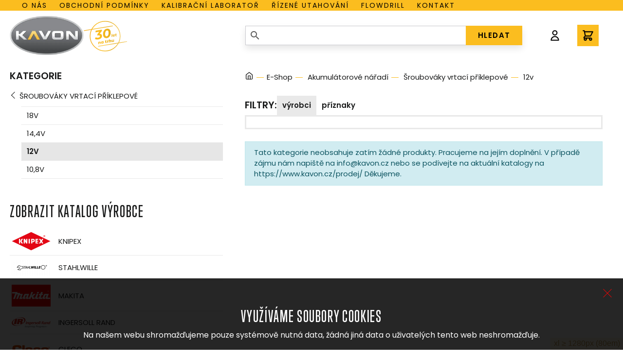

--- FILE ---
content_type: text/html; charset=UTF-8
request_url: https://www.kavon.cz/e-shop/naradi-akumulatorove/sroubovaky-vrtaci-priklepove/12v/
body_size: 6682
content:
<!DOCTYPE html>
<html lang="cs">
<head>
    <meta http-equiv="Content-Type" content="text/html; charset=utf-8"/>
    <meta charset="utf-8">
    <meta name="viewport" content="width=device-width,initial-scale=1.0">
        <title>12v - Kavon.cz</title>
    <script src="/plugins/cookie-approve/cookie-approve-default.js" ></script>

            <script>
            var dataLayer = [];
            
                        dataLayer.push({'cis':
                    {"page_type":"category","customer":{"registered":false},"cart":[],"products":[]}                } );
        </script>
        <!-- Google Tag Manager -->
		<script>(function(w,d,s,l,i){w[l]=w[l]||[];w[l].push({'gtm.start':
				new Date().getTime(),event:'gtm.js'});var f=d.getElementsByTagName(s)[0],
				j=d.createElement(s),dl=l!='dataLayer'?'&l='+l:'';j.async=true;j.src=
					'https://www.googletagmanager.com/gtm.js?id='+i+dl;f.parentNode.insertBefore(j,f);
		})(window,document,'script','dataLayer','GTM-NZV4T5MK');</script>
		<!-- End Google Tag Manager -->

    <meta name="author" content="CISapp s.r.o."/>
    <meta name="keywords" content="12v"/>
    <meta name="description" content="12v."/>
            <meta name="robots" content="all"/>
    
    <link rel="preload" href="/templates/_kavon/fonts/Montserrat-Medium.woff2" as="font" type="font/woff2" crossorigin="">
    <link rel="preload" href="/templates/_kavon/fonts/Montserrat-Bold.woff2" as="font" type="font/woff2" crossorigin="">
    <link rel="preload" href="/templates/_kavon/fonts/Montserrat-Light.woff2" as="font" type="font/woff2" crossorigin="">
    <link rel="preload" href="/templates/_kavon/fonts/TrumpGothicPro-Medium.woff2" as="font" type="font/woff2" crossorigin="">
    <link rel="preload" href="/templates/_kavon/fonts/TrumpGothicPro-Bold.woff2" as="font" type="font/woff2" crossorigin="">
    <link rel="preload" href="/templates/_kavon/fonts/TrumpGothicPro.woff2" as="font" type="font/woff2" crossorigin="">
    <link rel="preload" href="/styles/fonts/StawiSymbole-Regular.otf" as="font" type="font/otf" crossorigin="">

    <link rel="preconnect" href="https://fonts.googleapis.com">
    <link rel="preconnect" href="https://fonts.gstatic.com" crossorigin>
    <link href="https://fonts.googleapis.com/css2?family=Poppins:wght@300;400;600&display=swap" rel="stylesheet">
    <link rel="stylesheet" type="text/css" href="//cdn.jsdelivr.net/npm/slick-carousel@1.8.1/slick/slick.css" />

                                    <meta property="og:url" content="https://www.kavon.cz/e-shop/naradi-akumulatorove/sroubovaky-vrtaci-priklepove/12v/" />
                                            <meta property="og:type" content="product.group" />
                                            <meta property="og:title" content="SELECT * FROM `GetNiceName` WHERE (GetNiceName.id_groups IN (&#039;1011&#039;))" />
                                            <meta property="og:description" content="12v. " />
                                                                                                                    <link rel="shortcut icon" href="/images/favicon-logo.ico"/>
    
    <link rel="stylesheet" href="https://cdnjs.cloudflare.com/ajax/libs/material-design-iconic-font/2.2.0/css/material-design-iconic-font.min.css">

    <link
        rel="stylesheet"
        href="https://unpkg.com/simplebar@latest/dist/simplebar.min.css"
    />
    <script src="https://unpkg.com/simplebar@latest/dist/simplebar.min.js"></script>
    <link rel="stylesheet" href="/cache/scripts/package-0f49dec23576900672298b2af8585dbc-uniweb.css?t=1713334645" />
    <link rel="stylesheet" type="text/css" href="/styles/new/style.css?t=1718107623">
    <link rel="stylesheet"
                data-source="userdata/my-styles.css"
                href="/userdata/my-styles.css?t=1632990652" />
</head>
<body class="IsChrome Site-12926 p-list scrolled without-hero" data-request="a803aca8afabbfdfc90659e1f5421be2"><!-- Google Tag Manager (noscript) -->
				<noscript><iframe src='https://www.googletagmanager.com/ns.html?id=GTM-NZV4T5MK'
				height='0' width='0' style='display:none;visibility:hidden'></iframe></noscript>
				<!-- End Google Tag Manager (noscript) -->
    <div>
        <header class="c-header theme-black c-header--sticky c-header--eshop" id="header"><div class="header__navigation-up">
    <div class="container wrap__header-navigation">
        <div class="nav-text">
            Eshop s nejspolehlivějším nářadím a nástroji na trhu        </div>
        <div class="">
            <nav class="c-nav js-nav">
                <div class="c-nav__container">
                    <ul class="c-nav__items">
                                                <li class="c-nav__item">
                            <a href="/o-nas/" class="c-nav__link" title="O nás">O nás</a>
                        </li>
                                                                        <li class="c-nav__item">
                            <a href="/obchodni-podminky/" class="c-nav__link" title="Obchodní podmínky">Obchodní podmínky</a>
                        </li>
                                                                        <li class="c-nav__item">
                            <a href="/sluzby/kalibrace-momentovych-klicu/" class="c-nav__link"
                               title="Kalibrační laboratoř">Kalibrační laboratoř</a>
                        </li>
                                                                        <li class="c-nav__item">
                            <a href="/sluzby/momentove-a-rizene-utahovani/" class="c-nav__link" title="Řízené utahování">Řízené utahování</a>
                        </li>
                                                                        <li class="c-nav__item">
                            <a href="/flowdrill/" class="c-nav__link" title="Flowdrill">Flowdrill</a>
                        </li>
                                                                        <li class="c-nav__item">
                            <a href="/kontakty/" class="c-nav__link" title="Kontakt">Kontakt</a>
                        </li>
                                            </ul>
                    <div class="c-nav__overflow-check-div">
                    </div>
                    <div class="c-nav__overflow-check">
                        <svg class="o-icon o-icon--big" xmlns="http://www.w3.org/2000/svg" fill="none"
                             viewBox="0 0 24 24" stroke="currentColor">
                            <path stroke-linecap="round" stroke-linejoin="round" stroke-width="2"
                                  d="M15 13l-3 3m0 0l-3-3m3 3V8m0 13a9 9 0 110-18 9 9 0 010 18z"/>
                        </svg>
                    </div>
                </div>
            </nav>
        </div>
    </div>
</div>

            <div class="container c-header__container headerEshop"><div class="wrap__mobile">
    <div class="u-flex wrap__mobile-nav">
        <div class="mobile_hamburger u-block u-lg-none">
        <button class="c-hamburger hamburger hamburger--elastic js-hamburger c-eshop-hamburger" type="button">
  <span class="hamburger-box">
    <span class="hamburger-inner"></span>
  </span>
</button>
        </div>
        <a href="/e-shop/" class="c-logo">
    <img src="/images/logo-kavon.png" alt="kavon.cz">
    <span class="c-logo__text">založeno 1991</span>
            <img src="/images/logo-30-years.svg" class="years30" alt="kavon.cz">
    </a>
        <div class="u-block u-lg-none">
            <div class="c-header__shop-menu BasketBox">
        
    <a href="/zakaznik/prihlasit/" class="c-header__shop-menu-login " title="Přihlásit se">
        <svg xmlns="http://www.w3.org/2000/svg" class="o-icon" fill="none" viewBox="0 0 24 24" stroke="currentColor" stroke-width="2">
            <path stroke-linecap="round" stroke-linejoin="round" d="M16 7a4 4 0 11-8 0 4 4 0 018 0zM12 14a7 7 0 00-7 7h14a7 7 0 00-7-7z" />
        </svg>
                    <span></span>
            </a>
    <a href="/objednavky/kosik/" class="c-header__shop-menu-cart has-items" title="Košík">
        <svg xmlns="http://www.w3.org/2000/svg" class="o-icon" fill="none" viewBox="0 0 24 24" stroke="currentColor" stroke-width="2">
            <path stroke-linecap="round" stroke-linejoin="round" d="M3 3h2l.4 2M7 13h10l4-8H5.4M7 13L5.4 5M7 13l-2.293 2.293c-.63.63-.184 1.707.707 1.707H17m0 0a2 2 0 100 4 2 2 0 000-4zm-8 2a2 2 0 11-4 0 2 2 0 014 0z" />
        </svg>
            </a>
</div>        </div>
    </div>
    <div class="u-block u-lg-none">
        
<div class="c-header__search js-search-bar " id="js-search-form">
    <form class="SearchForm c-search-form__form " role="search" action="/vyhledavani/">
        <div class="container wrap__input-search">
            <input autocomplete="off" type="text" value="" name="search" class="c-search-form__input form-control"/>
            <i class="zmdi zmdi-search zmdi-hc-2x style-icon"></i>
            <button class="c-btn c-search-form__btn" type="submit">HLEDAT</button>
        </div>
        <div class="hints c-search-form__hints" ></div>
    </form>
</div>    </div>
</div>
<div class="u-none u-lg-flex">
    
<div class="c-header__search js-search-bar " id="js-search-form">
    <form class="SearchForm c-search-form__form " role="search" action="/vyhledavani/">
        <div class="container wrap__input-search">
            <input autocomplete="off" type="text" value="" name="search" class="c-search-form__input form-control"/>
            <i class="zmdi zmdi-search zmdi-hc-2x style-icon"></i>
            <button class="c-btn c-search-form__btn" type="submit">HLEDAT</button>
        </div>
        <div class="hints c-search-form__hints" ></div>
    </form>
</div>    <div class="c-header__shop-menu BasketBox">
        
    <a href="/zakaznik/prihlasit/" class="c-header__shop-menu-login " title="Přihlásit se">
        <svg xmlns="http://www.w3.org/2000/svg" class="o-icon" fill="none" viewBox="0 0 24 24" stroke="currentColor" stroke-width="2">
            <path stroke-linecap="round" stroke-linejoin="round" d="M16 7a4 4 0 11-8 0 4 4 0 018 0zM12 14a7 7 0 00-7 7h14a7 7 0 00-7-7z" />
        </svg>
                    <span></span>
            </a>
    <a href="/objednavky/kosik/" class="c-header__shop-menu-cart has-items" title="Košík">
        <svg xmlns="http://www.w3.org/2000/svg" class="o-icon" fill="none" viewBox="0 0 24 24" stroke="currentColor" stroke-width="2">
            <path stroke-linecap="round" stroke-linejoin="round" d="M3 3h2l.4 2M7 13h10l4-8H5.4M7 13L5.4 5M7 13l-2.293 2.293c-.63.63-.184 1.707.707 1.707H17m0 0a2 2 0 100 4 2 2 0 000-4zm-8 2a2 2 0 11-4 0 2 2 0 014 0z" />
        </svg>
            </a>
</div></div>


<div class="c-body-overlay"></div>
            </div>
        </header><div class="FastMessages">
    <div class="container">
        <div class="row js_fastMessages_row">
                        <div class="js_fastmessage_template u-none">
                <div class="col-12 js_fastmessage_item">
                    <div class="c-alert c-alert--blue js_alert_box">
                        <span class="material-icons c-alert__icon">info</span>
                        <div class="c-alert__text js_alert_text">
                        </div>
                        <div class="c-modal__close fm-close"></div>
                    </div>
                </div>
            </div>
        </div>
    </div>
</div>

        <main class="container containerEshop">
            <div class="p-list__layout">
                <div class="c-categories | o-box  o-box--padding o-stack o-stack--sm | theme-gray ">
    
<div class="c-sidebar__group">
        <div class="MainGroupMenu ">
        <h3 class="p-list__header p-list__header--categories js-categories-toggle ">
            <span class="p-list__categories-label">Kategorie</span>
            <span class="js-categories-toggle-cross  p-list__categories-toggle-cross">
                <svg xmlns="http://www.w3.org/2000/svg" fill="none" viewBox="0 0 24 24" stroke="currentColor" stroke-width="2">
                    <path stroke-linecap="round" stroke-linejoin="round" d="M12 4v16m8-8H4"/>
                </svg>
            </span>
        </h3>
        <div class="wrap__input-back">
    <!--    <i class="zmdi zmdi-arrow-left zmdi-hc-1x"></i>-->
    <!--    <input class="product__preview-page" type="button" onclick="history.back();" value="ÚVODNÍ STRANA"/>-->
        </div>
                                    <a href="/e-shop/naradi-akumulatorove/sroubovaky-vrtaci-priklepove/" class="c-sidebar-list__link backGroup">Šroubováky vrtací příklepové</a>
                            <ul class="c-sidebar-list c-sidebar-list--root js-sidebar-list">
                                
            
            
            
            
    
            <li class="c-sidebar-list__item    ">

            <a href="/e-shop/naradi-akumulatorove/sroubovaky-vrtaci-priklepove/18v/" class="c-sidebar-list__link  ">18v</a>

            
                    </li>
                <li class="c-sidebar-list__item    ">

            <a href="/e-shop/naradi-akumulatorove/sroubovaky-vrtaci-priklepove/14-4v/" class="c-sidebar-list__link  ">14,4v</a>

            
                    </li>
                <li class="c-sidebar-list__item   is-open ">

            <a href="/e-shop/naradi-akumulatorove/sroubovaky-vrtaci-priklepove/12v/" class="c-sidebar-list__link is-active is-active ">12v</a>

            
                    </li>
                <li class="c-sidebar-list__item    ">

            <a href="/e-shop/naradi-akumulatorove/sroubovaky-vrtaci-priklepove/10-8v/" class="c-sidebar-list__link  ">10,8v</a>

            
                    </li>
            

    

        </ul>
    </div>
</div>

    <div class="manufacturersCont u-mt-12">
        <h3>Zobrazit katalog výrobce</h3>
        <div class="manufacturers">
                                            <div class="item " >
                    <a href="/e-shop/vyrobci_knipex/" class=" manufacturersLogoFilter" title="Zobrazit katalog výrobce Knipex">
                        <div class="imgMan">
                            <img src="/files/eshop/manufacturers/logo-knipex.png?max-width=80&max-height=50" alt="Knipex" title="Knipex"/>
                        </div>
                        Knipex                    </a>
                                    </div>
                                            <div class="item " >
                    <a href="/e-shop/vyrobci_stahlwille/" class=" manufacturersLogoFilter" title="Zobrazit katalog výrobce Stahlwille">
                        <div class="imgMan">
                            <img src="/files/eshop/manufacturers/stahlwille-rgb-mit-trademark-deep-black.png?max-width=80&max-height=50" alt="Stahlwille" title="Stahlwille"/>
                        </div>
                        Stahlwille                    </a>
                                    </div>
                                            <div class="item " >
                    <a href="/e-shop/vyrobci_makita/" class=" manufacturersLogoFilter" title="Zobrazit katalog výrobce Makita">
                        <div class="imgMan">
                            <img src="/files/eshop/manufacturers/logo-makita.png?max-width=80&max-height=50" alt="Makita" title="Makita"/>
                        </div>
                        Makita                    </a>
                                    </div>
                                            <div class="item " >
                    <a href="/e-shop/vyrobci_ingersoll-rand/" class=" manufacturersLogoFilter" title="Zobrazit katalog výrobce Ingersoll Rand">
                        <div class="imgMan">
                            <img src="/files/eshop/manufacturers/logo-ingersoll-rand.png?max-width=80&max-height=50" alt="Ingersoll Rand" title="Ingersoll Rand"/>
                        </div>
                        Ingersoll Rand                    </a>
                                    </div>
                                            <div class="item " >
                    <a href="/e-shop/vyrobci_aimco/" class=" manufacturersLogoFilter" title="Zobrazit katalog výrobce CLECO">
                        <div class="imgMan">
                            <img src="/files/eshop/manufacturers/cleco-tools-logo-vector.png?max-width=80&max-height=50" alt="CLECO" title="CLECO"/>
                        </div>
                        CLECO                    </a>
                                    </div>
                                            <div class="item " >
                    <a href="/e-shop/vyrobci_norbar/" class=" manufacturersLogoFilter" title="Zobrazit katalog výrobce Norbar">
                        <div class="imgMan">
                            <img src="/files/eshop/manufacturers/logo-norbar.png?max-width=80&max-height=50" alt="Norbar" title="Norbar"/>
                        </div>
                        Norbar                    </a>
                                    </div>
                                            <div class="item " >
                    <a href="/e-shop/vyrobci_bms/" class=" manufacturersLogoFilter" title="Zobrazit katalog výrobce BMS">
                        <div class="imgMan">
                            <img src="/files/eshop/manufacturers/cropped-bms-torque-solutions-logo.jpg?max-width=80&max-height=50" alt="BMS" title="BMS"/>
                        </div>
                        BMS                    </a>
                                    </div>
                                            <div class="item " >
                    <a href="/e-shop/vyrobci_torqueleader/" class=" manufacturersLogoFilter" title="Zobrazit katalog výrobce GEDORE">
                        <div class="imgMan">
                            <img src="/files/eshop/manufacturers/gedore-vector-logo-small.png?max-width=80&max-height=50" alt="GEDORE" title="GEDORE"/>
                        </div>
                        GEDORE                    </a>
                                    </div>
                                            <div class="item " >
                    <a href="/e-shop/vyrobci_wiha/" class=" manufacturersLogoFilter" title="Zobrazit katalog výrobce Wiha">
                        <div class="imgMan">
                            <img src="/files/eshop/manufacturers/logo-wiha.png?max-width=80&max-height=50" alt="Wiha" title="Wiha"/>
                        </div>
                        Wiha                    </a>
                                    </div>
                                            <div class="item " >
                    <a href="/e-shop/vyrobci_delvo/" class=" manufacturersLogoFilter" title="Zobrazit katalog výrobce Delvo">
                        <div class="imgMan">
                            <img src="/files/eshop/manufacturers/index.png?max-width=80&max-height=50" alt="Delvo" title="Delvo"/>
                        </div>
                        Delvo                    </a>
                                    </div>
                                            <div class="item " >
                    <a href="/e-shop/vyrobci_flowdrill/" class=" manufacturersLogoFilter" title="Zobrazit katalog výrobce Flowdrill">
                        <div class="imgMan">
                            <img src="/files/eshop/manufacturers/flowdrill.png?max-width=80&max-height=50" alt="Flowdrill" title="Flowdrill"/>
                        </div>
                        Flowdrill                    </a>
                                    </div>
                                            <div class="item " >
                    <a href="/e-shop/vyrobci_ramiyokota/" class=" manufacturersLogoFilter" title="Zobrazit katalog výrobce Rami Yokota">
                        <div class="imgMan">
                            <img src="/files/eshop/manufacturers/yokota-logo.png?max-width=80&max-height=50" alt="Rami Yokota" title="Rami Yokota"/>
                        </div>
                        Rami Yokota                    </a>
                                    </div>
                                            <div class="item " >
                    <a href="/e-shop/vyrobci_momento/" class=" manufacturersLogoFilter" title="Zobrazit katalog výrobce Momento">
                        <div class="imgMan">
                            <img src="/files/eshop/manufacturers/logo-momento.png?max-width=80&max-height=50" alt="Momento" title="Momento"/>
                        </div>
                        Momento                    </a>
                                    </div>
                                            <div class="item " >
                    <a href="/e-shop/vyrobci_rennsteig/" class=" manufacturersLogoFilter" title="Zobrazit katalog výrobce Rennsteig">
                        <div class="imgMan">
                            <img src="/files/eshop/manufacturers/logo-rennsteig.png?max-width=80&max-height=50" alt="Rennsteig" title="Rennsteig"/>
                        </div>
                        Rennsteig                    </a>
                                    </div>
                                            <div class="item " >
                    <a href="/e-shop/vyrobci_sola/" class=" manufacturersLogoFilter" title="Zobrazit katalog výrobce Sola">
                        <div class="imgMan">
                            <img src="/files/eshop/manufacturers/logo.jpg?max-width=80&max-height=50" alt="Sola" title="Sola"/>
                        </div>
                        Sola                    </a>
                                    </div>
                                            <div class="item " >
                    <a href="/e-shop/vyrobci_gt-line/" class=" manufacturersLogoFilter" title="Zobrazit katalog výrobce GT-Line">
                        <div class="imgMan">
                            <img src="/files/eshop/manufacturers/gt-line.jpg?max-width=80&max-height=50" alt="GT-Line" title="GT-Line"/>
                        </div>
                        GT-Line                    </a>
                                    </div>
                                            <div class="item " >
                    <a href="/e-shop/vyrobci_gwk/" class=" manufacturersLogoFilter" title="Zobrazit katalog výrobce GWK">
                        <div class="imgMan">
                            <img src="/files/eshop/manufacturers/gwk.png?max-width=80&max-height=50" alt="GWK" title="GWK"/>
                        </div>
                        GWK                    </a>
                                    </div>
                                            <div class="item " >
                    <a href="/e-shop/vyrobci_jei-solution/" class=" manufacturersLogoFilter" title="Zobrazit katalog výrobce JEI Solution">
                        <div class="imgMan">
                            <img src="/files/eshop/manufacturers/yzwqcpan-400x400.jpg?max-width=80&max-height=50" alt="JEI Solution" title="JEI Solution"/>
                        </div>
                        JEI Solution                    </a>
                                    </div>
                                            <div class="item " >
                    <a href="/e-shop/vyrobci_flott/" class=" manufacturersLogoFilter" title="Zobrazit katalog výrobce FLOTT">
                        <div class="imgMan">
                            <img src="/files/eshop/manufacturers/flott.png?max-width=80&max-height=50" alt="FLOTT" title="FLOTT"/>
                        </div>
                        FLOTT                    </a>
                                    </div>
                    </div>
    </div>
    </div>

<div class="o-box  o-box--padding o-stack o-stack--product-list">
    


<ul class="c-breadcrumbs c-breadcrumbs--desktop">
    <li class="c-breadcrumbs__item">
        <a href="/" title="Domů">
                            <img src="/images/icon/ico-home.svg" alt="Domů">
                    </a>
    </li>
                        <li class="c-breadcrumbs__item"><a href="/e-shop/">E-Shop</a></li>&nbsp;
                                <li class="c-breadcrumbs__item"><a href="/e-shop/naradi-akumulatorove/">Akumulátorové nářadí</a></li>&nbsp;
                                <li class="c-breadcrumbs__item"><a href="/e-shop/naradi-akumulatorove/sroubovaky-vrtaci-priklepove/">Šroubováky vrtací příklepové</a></li>&nbsp;
                                <li class="c-breadcrumbs__item" aria-current="page">12v</li>
            </ul>
    <ul class="c-breadcrumbs c-breadcrumbs--mobile">
        <li class="c-breadcrumbs__item">
            <a href="/e-shop/naradi-akumulatorove/sroubovaky-vrtaci-priklepove/" title="Zpět na" class="with-icon">
                <svg xmlns="http://www.w3.org/2000/svg" class="o-icon" fill="none" viewBox="0 0 24 24" stroke="currentColor" stroke-width="2">
                    <path stroke-linecap="round" stroke-linejoin="round" d="M15 19l-7-7 7-7" />
                </svg>
                Šroubováky vrtací příklepové            </a>
        </li>&nbsp;
    </ul>
    
    <div class="GroupFilter c-filters">
    <form class="aForm o-stack o-stack--sm" method="post"
          action="/e-shop/naradi-akumulatorove/sroubovaky-vrtaci-priklepove/12v/?page=1&amp;item_on_page=24&amp;sorting=def&amp;search="
          style="width: 100%">
            <div class="o-cluster relative">
                <h3 class="p-list__header">Filtry:</h3>
                <a href="#" data-paramid="manufacturers" class="c-btn c-btn--filter with-icon active">
                    Výrobci                </a>
                                                                    <a href="#" data-paramid="flags" class="c-btn c-btn--filter with-icon ">
                    Příznaky                </a>
            </div>
                <div class="filterCustomManufacturers p-list__filters o-box o-box--bg o-box--padding-sm theme-gray d-none" data-paramidcont="manufacturers" hidden>
        <div class="filterCustomManufacturersCont">
                    </div>
    </div>
                                        
            <div class="p-list__filters o-box o-box--bg o-box--padding-sm theme-gray d-none" data-paramidcont="flags" hidden>
    <input type="checkbox" id="filter_on_stock[1011]" class="c-checkbox__input" name="filter_on_stock[1011]" value="1" >
    <label for="filter_on_stock[1011]">Pouze skladem</label><br />
                    <input type="checkbox" id="filter_flags[71]" disabled class="c-checkbox__input" name="filter_flags[71]" value="1" >
        <label for="filter_flags[71]">Novinky <span class="productCount">(0)</span></label><br />
                    <input type="checkbox" id="filter_flags[72]" disabled class="c-checkbox__input" name="filter_flags[72]" value="1" >
        <label for="filter_flags[72]">Akce <span class="productCount">(0)</span></label><br />
                    <input type="checkbox" id="filter_flags[73]" disabled class="c-checkbox__input" name="filter_flags[73]" value="1" >
        <label for="filter_flags[73]">Vyprodej <span class="productCount">(0)</span></label><br />
                    <input type="checkbox" id="filter_flags[74]" disabled class="c-checkbox__input" name="filter_flags[74]" value="1" >
        <label for="filter_flags[74]">Novinka <span class="productCount">(0)</span></label><br />
    </div>

                    
            <div class="form-group float-right" hidden>
                <input class="btn btn-primary" type="submit" name="apply" value="Vyhledat"/>
                <input class="btn btn-light" type="submit" name="cancel" value="Zrušit"/>
            </div>
            <input type="hidden" name="group-id" value="1011"/>
            <input type="hidden" name="GroupFilter" value="1"/>
    </form>
</div>

            <!--Desktop filtry-->



<!--Mobile filtry-->


    <div class="alert alert-info">Tato kategorie neobsahuje zatím žádné produkty.
Pracujeme na jejím doplnění. V případě zájmu nám napiště na info@kavon.cz nebo se podívejte na aktuální katalogy na https://www.kavon.cz/prodej/

Děkujeme.</div>
</div>

            </div>
        </main><footer class="o-box o-box--bg | c-footer | theme-black">
        <div class="container">
        <div class="o-grid | c-footer__columns">
            <div class="c-footer__logo">
                <a href="/e-shop/" class="c-logo">
    <img src="/images/logo-kavon.png" alt="kavon.cz">
    <span class="c-logo__text">založeno 1991</span>
            <img src="/images/logo-30-years.svg" class="years30" alt="kavon.cz">
    </a>
            </div>
            <div>
                <h3 class="h4">Kontakty</h3>
                <p><a href="mailto:info@kavon.cz">info@kavon.cz</a></p>
                <p><a href="tel:+420466797512">+420 <strong>466 797 512</strong></a></p>
            </div>
            <div>
                <h3 class="h4">Provozovna</h3>
                <p><strong class="time">Po – Pá 9:00 – 17:00</strong></p>
                <p><a href="tel:+420466797523">+420 <strong>466 797 523</strong></a></p>
                <p><strong class="address">Medlešice 139</strong></p>
                <p><strong>538 31 Medlešice</strong></p>
            </div>
            <div>
                <h3 class="h4">Servis</h3>
                <p><a href="tel:+420466797527">+420 <strong>466 797 527</strong></a></p>
            </div>
            <div>
                <h3 class="h4">Fakturační údaje</h3>
                <p> <strong class="address">KAVON CZ s. r. o.</strong></p>
                <p> <strong>Smilova 777</strong></p>
                <p> <strong>530 02 Pardubice</strong></p>
                <p>IČO <strong>15050491</strong></p>
                <p>DIČ <strong>CZ15050491</strong></p>
            </div>

        </div>
    </div>
    <div class="footer-bottom">
        &nbsp;Copyright ©2000-2025: CISApp!
        <a href="#" class="js-cookie-settings">Nastavení cookies</a>
    </div>
</footer>
<div class="modal micromodal-slide" id="modal-1" aria-hidden="true">
    <div class="modal__overlay" tabindex="-1" data-micromodal-close>
        <div class="modal__container" role="dialog" aria-modal="true" aria-labelledby="modal-1-title">
            <div class="modal__content">
                <video id="video-modal" data-src="images/video/video-flowdrill-full.mp4" controls="" class="responsive">
                    <source src="/images/video/video-flowdrill-full.mp4">
                </video>
            </div>
            <footer class="modal__footer o-center">
                <button class="c-btn c-btn--yellow" data-micromodal-close aria-label="Zavřít">Zavřít</button>
            </footer>
        </div>
    </div>
</div>

    </div><script src="https://code.jquery.com/jquery-3.6.0.js"></script>
<script src="https://code.jquery.com/jquery-migrate-3.3.2.js"></script>
<script src="/templates/_kavon//scripts/slick.js"></script>
<script src="/templates/_kavon//scripts/micromodal.js"></script>
<script src="/templates/_kavon//scripts/script.js"></script>

<script type="text/javascript" src="/cache/scripts/package-86a2cde50b23015b5628b2917d8dd296-cisjquery.js?t=1653652095"></script>
<script type="text/javascript">
    var ABSOLUTE_URL='/';
    var SERVER_URL='https://www.kavon.cz/';
    var DEBUG_THIS_PROJECT = false;
    var POLYMORPH_ENABLED = false;
    var HomepagePresenter = "/";
var SearchPresenter = "/vyhledavani/";
var VideoPresenter = "/video-archiv/";
var ArticlesPresenter = "/aktuality/";
var DownloadsPresenter = "/flowdrill/";
var CustomerPresenter = "/zakaznik/";
var CatalogPresenter = "/e-shop/";
var LostPasswordPresenter = "/zakaznik/zapomenute-heslo/";
var OrdersPresenter = "/objednavky/";
var PaymentPresenter = "/platby/";
var ProductComparatorPresenter = "/porovnavani/";
var PhotoGalleryPresenter = "/sluzby/prodejna-naradi/";
var ContactPresenter = "/kontakty/";
var NewsletterPresenter = "/newsletter/";
</script>
<script src="/classes/languages.php?javascript_file=1&amp;language-id=1" type="text/javascript"></script>
<script src="/classes/session-forever.php?javascript=1" type="text/javascript"></script>

<script type="text/javascript" src="/cache/scripts/package-d24657e985f4976326495256fc27512f-default.js?t=1713334645"></script>
<script type="text/javascript" src="/userdata/my-scripts.js?t=1632990652"></script>
<!-- Go to www.addthis.com/dashboard to customize your tools -->
<script type="text/javascript" src="//s7.addthis.com/js/300/addthis_widget.js#pubid=2222121212121121212"></script>
<div id="MediaDetektor"></div>
<div id="modal" class=" modal fade"></div>
<div id="cover" class="">

</div>



</body></html>

--- FILE ---
content_type: text/html; charset=UTF-8
request_url: https://www.kavon.cz/plugins/cookie-approve/ajax.php
body_size: 4994
content:
{"container":"<div class=\"CookieApprove\">\n    <h3>Vyu\u017e\u00edv\u00e1me soubory cookies<\/h3>\n    <p>\n        Na na\u0161em webu shroma\u017e\u010fujeme pouze syst\u00e9mov\u011b nutn\u00e1 data, \u017e\u00e1dn\u00e1 jin\u00e1 data o u\u017eivatel\u00fdch tento web neshroma\u017e\u010fuje.    <div class=\"c-modal__close gdpr-component-holder-agree denyAll\"><\/div>\n    <\/p>\n    <!--  Zakomentov\u00e1no v ukolu 23204\n    <a href=\"#\" class=\"showSettings gdpr-component-holder\">Nastaven\u00ed<\/a>\n    <a href=\"#\" class=\"approveAll gdpr-component-holder gdpr-component-holder-agree\">P\u0159ijmout v\u0161echny cookies<\/a>\n    -->\n<\/div>\n","content":"    <div class=\"CookieApproveSettings\" style=\"display: none;\">\n        <div class=\"CookieApproveSettingsContainer\">\n            <h2>Nastaven\u00ed cookies<\/h2>\n            <br>\n            <p>\n                Vyu\u017e\u00edv\u00e1me soubory cookies, a dal\u0161\u00ed technologie pro lep\u0161\u00ed u\u017eivatelsk\u00fd z\u00e1\u017eitek na webu. Existuje n\u011bkolik druh\u016f soubor\u016f cookies, kter\u00e9 vyu\u017e\u00edv\u00e1me ke sb\u011bru dat. Kliknut\u00edm na p\u0159ijmout v\u0161e ud\u011blujete souhlas vyu\u017e\u00edvat v\u0161echny typy t\u011bchto soubor\u016f pomoc\u00ed kter\u00fdch m\u016f\u017eeme naplno vyu\u017e\u00edvat n\u00e1stroje pro personalizaci nab\u00eddky slu\u017eeb.            <\/p>\n            <br>\n            <p>\n                V\u00edce informac\u00ed z\u00edsk\u00e1te na str\u00e1nce o souborech cookies. Sv\u00e9 preference nastaven\u00ed cookies vyj\u00e1d\u0159\u00edte kliknut\u00edm na p\u0159ep\u00edna\u010d (p\u0159ep\u00edna\u010d v poloze vpravo vyjad\u0159uje souhlas).            <\/p>\n            <div class=\"headerAgreeContainer\">\n                <h3>Nezbytn\u00e9 cookies<\/h3>\n                <label class=\"switch checked disabled\">\n                    <input type=\"checkbox\" checked disabled value=\"needed\">\n                    <span class=\"slider round\"><\/span>\n                    <span>\n                        <span class=\"agreeCookie\">V\u017edy povoleno<\/span>\n                        <span class=\"bannedCookie\">Zak\u00e1z\u00e1no<\/span>\n                    <\/span>\n                <\/label>\n            <\/div>\n            <p>\n                Tyto cookies jsou nezbytn\u00e9 pro zaji\u0161t\u011bn\u00ed z\u00e1kladn\u00ed funk\u010dnosti webov\u00fdch str\u00e1nek a nelze bez nich realizovat po\u017eadovanou funkcionalitu (nap\u0159. spr\u00e1vn\u00e9 zobrazen\u00ed str\u00e1nky, session id, nastaven\u00ed souhlas\u016f).            <\/p>\n            \n            <div class=\"headerAgreeContainer\">\n                <h3>V\u00fdkonnostn\u00ed cookies<\/h3>\n                <label class=\"switch\" id=\"analytics_storage\">\n                    <input type=\"checkbox\" name=\"agreeBtn[]\" value=\"analytics_storage\">\n                    <span class=\"slider round\"><\/span>\n                    <span>\n                        <span class=\"agreeCookie\">Povoleno<\/span>\n                        <span class=\"bannedCookie\">Zak\u00e1z\u00e1no<\/span>\n                    <\/span>\n                <\/label>\n            <\/div>\n            <p>\n                V\u00fdkonnostn\u00ed cookies shroma\u017e\u010fuj\u00ed anonymn\u00ed informace o nav\u0161t\u00edven\u00fdch str\u00e1nk\u00e1ch a o zp\u016fsobu vyu\u017eit\u00ed webu. Tyto cookies slou\u017e\u00ed ke zlep\u0161en\u00ed fungov\u00e1n\u00ed webov\u00fdch str\u00e1nek a umo\u017e\u0148uj\u00ed n\u00e1m zejm\u00e9na prov\u00e1d\u011bt relevantn\u00ed \u00fapravy za \u00fa\u010delem lep\u0161\u00ed z\u00e1kaznick\u00e9 zku\u0161enosti.            <\/p>\n            <div class=\"headerAgreeContainer\">\n                <h3>Reklamn\u00ed cookies<\/h3>\n                <label class=\"switch\" id=\"ad_storage\">\n                    <input type=\"checkbox\" name=\"agreeBtn[]\" value=\"ad_storage\">\n                    <span class=\"slider round\"><\/span>\n                    <span>\n                        <span class=\"agreeCookie\">Povoleno<\/span>\n                        <span class=\"bannedCookie\">Zak\u00e1z\u00e1no<\/span>\n                    <\/span>\n                <\/label>\n            <\/div>\n            <p>\n                Reklamn\u00ed cookies se vyu\u017e\u00edvaj\u00ed k zobrazov\u00e1n\u00ed c\u00edlen\u00e9 reklamy. Bez t\u011bchto cookies se v\u00e1m reklamy budou nad\u00e1le zobrazovat (po\u010det zobrazen\u00ed reklam nebude ni\u017e\u0161\u00ed), budou v\u0161ak pro v\u00e1s m\u00e9n\u011b relevantn\u00ed.            <\/p>\n            <div class=\"buttonsContainer\">\n                <a href=\"#\" class=\"saveSelected gdpr-component-holder\">Ulo\u017eit vybran\u00e9<\/a>\n                <a href=\"#\" class=\"approveAll gdpr-component-holder gdpr-component-holder-agree\">P\u0159ijmout v\u0161e<\/a>\n            <\/div>\n        <\/div>\n    <\/div>\n"}

--- FILE ---
content_type: text/css
request_url: https://www.kavon.cz/styles/new/style.css?t=1718107623
body_size: 54506
content:
@charset "UTF-8";
/*------------------------------------*\
    #Vendor
\*------------------------------------*/
/*------------------------------------*\
    #SETTINGS
    Global variables, site-wide settings, config switches, etc.
    These are just for SCSS – nothing here gets compiled to CSS directly
\*------------------------------------*/
/* Slider */
.slick-slider {
  position: relative;
  display: block;
  box-sizing: border-box;
  -webkit-touch-callout: none;
  -webkit-user-select: none;
  -khtml-user-select: none;
  -moz-user-select: none;
  -ms-user-select: none;
  user-select: none;
  -ms-touch-action: pan-y;
  touch-action: pan-y;
  -webkit-tap-highlight-color: transparent;
}

.slick-list {
  position: relative;
  overflow: hidden;
  display: block;
  margin: 0;
  padding: 0;
}
.slick-list:focus {
  outline: none;
}
.slick-list.dragging {
  cursor: pointer;
  cursor: hand;
}

.slick-slider .slick-track,
.slick-slider .slick-list {
  -webkit-transform: translate3d(0, 0, 0);
  -moz-transform: translate3d(0, 0, 0);
  -ms-transform: translate3d(0, 0, 0);
  -o-transform: translate3d(0, 0, 0);
  transform: translate3d(0, 0, 0);
}

.slick-track {
  position: relative;
  left: 0;
  top: 0;
  display: block;
  margin-left: auto;
  margin-right: auto;
}
.slick-track:before, .slick-track:after {
  content: "";
  display: table;
}
.slick-track:after {
  clear: both;
}
.slick-loading .slick-track {
  visibility: hidden;
}

.slick-slide {
  float: left;
  height: 100%;
  min-height: 1px;
  display: none;
}
[dir=rtl] .slick-slide {
  float: right;
}
.slick-slide img {
  display: block;
}
.slick-slide.slick-loading img {
  display: none;
}
.slick-slide.dragging img {
  pointer-events: none;
}
.slick-initialized .slick-slide {
  display: block;
}
.slick-loading .slick-slide {
  visibility: hidden;
}
.slick-vertical .slick-slide {
  display: block;
  height: auto;
  border: 1px solid transparent;
}

.slick-arrow.slick-hidden {
  display: none;
}

/*!
 * Hamburgers
 * @description Tasty CSS-animated hamburgers
 * @author Jonathan Suh @jonsuh
 * @site https://jonsuh.com/hamburgers
 * @link https://github.com/jonsuh/hamburgers
 */
.hamburger {
  padding: 12px 10px 8px 10px;
  display: inline-block;
  cursor: pointer;
  transition-property: opacity, filter;
  transition-duration: 0.15s;
  transition-timing-function: linear;
  font: inherit;
  color: inherit;
  text-transform: none;
  background-color: transparent;
  border: 0;
  margin: 0;
  overflow: visible;
}
.hamburger:hover {
  opacity: 1;
}
.hamburger.is-active:hover {
  opacity: 1;
}
.hamburger.is-active .hamburger-inner,
.hamburger.is-active .hamburger-inner::before,
.hamburger.is-active .hamburger-inner::after {
  background-color: #000;
}

.hamburger-box {
  width: 30px;
  height: 18px;
  display: inline-block;
  position: relative;
}

.hamburger-inner {
  display: block;
  top: 50%;
  margin-top: -1px;
}
.hamburger-inner, .hamburger-inner::before, .hamburger-inner::after {
  width: 30px;
  height: 2px;
  background-color: #000;
  border-radius: 4px;
  position: absolute;
  transition-property: transform;
  transition-duration: 0.15s;
  transition-timing-function: ease;
}
.hamburger-inner::before, .hamburger-inner::after {
  content: "";
  display: block;
}
.hamburger-inner::before {
  top: -8px;
}
.hamburger-inner::after {
  bottom: -8px;
}

/*
 * Elastic
 */
.hamburger--elastic .hamburger-inner {
  top: 1px;
  transition-duration: 0.275s;
  transition-timing-function: cubic-bezier(0.68, -0.55, 0.265, 1.55);
}
.hamburger--elastic .hamburger-inner::before {
  top: 8px;
  transition: opacity 0.125s 0.275s ease;
}
.hamburger--elastic .hamburger-inner::after {
  top: 16px;
  transition: transform 0.275s cubic-bezier(0.68, -0.55, 0.265, 1.55);
}
.hamburger--elastic.is-active .hamburger-inner {
  transform: translate3d(0, 8px, 0) rotate(135deg);
  transition-delay: 0.075s;
}
.hamburger--elastic.is-active .hamburger-inner::before {
  transition-delay: 0s;
  opacity: 0;
}
.hamburger--elastic.is-active .hamburger-inner::after {
  transform: translate3d(0, -16px, 0) rotate(-270deg);
  transition-delay: 0.075s;
}

:root {
  --color-black: rgb(25, 26, 26);
  --color-white: white;
  --color-primary: #fbbd1f;
  --color-negative: #eb5757;
  --color-text: var(--color-black);
  --color-border: #D5D3D3;
}

.theme-base {
  --color-bg: var(--color-white);
  --color-text: var(--color-black);
  --color-bg-hover: var(--color-primary);
}

.theme-black {
  --color-bg: var(--color-black);
  --color-text: var(--color-white);
}

.theme-transparent {
  --color-bg: rgba(25,26,26,0.8);
  --color-text: var(--color-white);
}

.theme-gray {
  --color-bg: #E9E9E9;
  --color-text: var(--color-black);
}

.theme-yellow {
  --color-bg: var(--color-primary);
  --color-text: var(--color-black);
  --color-bg-hover: white;
}

.z {
  z-index: z(logobar);
}

@font-face {
  font-display: fallback;
  font-family: "Montserrat";
  src: url(../../_templates/fonts/Montserrat-Medium.woff2) format("woff2"), url(../../_templates/fonts/Montserrat-Medium.woff) format("woff");
  font-weight: 400;
}
@font-face {
  font-display: fallback;
  font-family: "Montserrat";
  src: url(../../_templates/fonts/Montserrat-Bold.woff2) format("woff2"), url(../../_templates/fonts/Montserrat-Bold.woff) format("woff");
  font-weight: 700;
}
@font-face {
  font-display: fallback;
  font-family: "Montserrat";
  src: url(../../_templates/fonts/Montserrat-Light.woff2) format("woff2"), url(../../_templates/fonts/Montserrat-Light.woff) format("woff");
  font-weight: 300;
}
@font-face {
  font-display: fallback;
  font-family: "trumpgothicpro";
  src: url(../../_templates/fonts/TrumpGothicPro-Medium.woff2) format("woff2"), url(../../_templates/fonts/TrumpGothicPro-Medium.woff) format("woff");
  font-weight: 400;
}
@font-face {
  font-display: fallback;
  font-family: "trumpgothicpro";
  src: url(../../_templates/fonts/TrumpGothicPro-Bold.woff2) format("woff2"), url(../../_templates/fonts/TrumpGothicPro-Bold.woff) format("woff");
  font-weight: 700;
}
@font-face {
  font-display: fallback;
  font-family: "trumpgothicpro";
  src: url(../../_templates/fonts/TrumpGothicPro.woff2) format("woff2"), url(../../_templates/fonts/TrumpGothicPro.woff) format("woff");
  font-weight: 300;
}
* {
  -webkit-font-smoothing: antialiased;
  -moz-osx-font-smoothing: grayscale;
}

/*------------------------------------*\
    #TOOLS
    Site-wide mixins and functions.
    These are just for SCSS - nothing here gets directly compiled to CSS.
\*------------------------------------*/
/*
// Vrátí barvu definovanou v poli "colors"
@function color($color-name, $color-variant: null) {
  // Pokud je definovaná i varianta barvy, vrátí odstín
  @if ($color-variant != null) {
    @return map-get(map-get($colors, $color-name), $color-variant);
  }
  // Pokud ne, vrátí základní odstín
  @else {
    @return map-get(map-get($colors, $color-name), "base");
  }
}
*/
body:before {
  background-color: #FCF8E3;
  border-bottom: 1px solid #FBEED5;
  border-left: 1px solid #FBEED5;
  color: #C09853;
  font: small-caption;
  padding: 3px 6px;
  pointer-events: none;
  position: fixed;
  right: 0;
  bottom: 0;
  z-index: 999;
}
@media (min-width: 48em) {
  body:before {
    content: "md ≥ 768px (48em)";
  }
}
@media (min-width: 64em) {
  body:before {
    content: "lg ≥ 1024px (64em)";
  }
}
@media (min-width: 80em) {
  body:before {
    content: "xl ≥ 1280px (80em)";
  }
}

/*------------------------------------*\
    #GENERIC
    Low-specificity, far-reaching rulesets (e.g. resets).
    Here we have our basic resets
\*------------------------------------*/
@tailwind base;
/*! normalize.css v8.0.1 | MIT License | github.com/necolas/normalize.css */
/* Document
   ========================================================================== */
/**
 * 1. Correct the line height in all browsers.
 * 2. Prevent adjustments of font size after orientation changes in iOS.
 */
html {
  line-height: 1.15; /* 1 */
  -webkit-text-size-adjust: 100%; /* 2 */
}

/* Sections
   ========================================================================== */
/**
 * Remove the margin in all browsers.
 */
body {
  margin: 0;
}

/**
 * Render the `main` element consistently in IE.
 */
main {
  display: block;
}

/**
 * Correct the font size and margin on `h1` elements within `section` and
 * `article` contexts in Chrome, Firefox, and Safari.
 */
h1 {
  font-size: 2em;
  margin: 0.67em 0;
}

/* Grouping content
   ========================================================================== */
/**
 * 1. Add the correct box sizing in Firefox.
 * 2. Show the overflow in Edge and IE.
 */
hr {
  box-sizing: content-box; /* 1 */
  height: 0; /* 1 */
  overflow: visible; /* 2 */
}

/**
 * 1. Correct the inheritance and scaling of font size in all browsers.
 * 2. Correct the odd `em` font sizing in all browsers.
 */
pre {
  font-family: monospace, monospace; /* 1 */
  font-size: 1em; /* 2 */
}

/* Text-level semantics
   ========================================================================== */
/**
 * Remove the gray background on active links in IE 10.
 */
a {
  background-color: transparent;
}

/**
 * 1. Remove the bottom border in Chrome 57-
 * 2. Add the correct text decoration in Chrome, Edge, IE, Opera, and Safari.
 */
abbr[title] {
  border-bottom: none; /* 1 */
  text-decoration: underline; /* 2 */
  text-decoration: underline dotted; /* 2 */
}

/**
 * Add the correct font weight in Chrome, Edge, and Safari.
 */
b,
strong {
  font-weight: bolder;
}

/**
 * 1. Correct the inheritance and scaling of font size in all browsers.
 * 2. Correct the odd `em` font sizing in all browsers.
 */
code,
kbd,
samp {
  font-family: monospace, monospace; /* 1 */
  font-size: 1em; /* 2 */
}

/**
 * Add the correct font size in all browsers.
 */
small {
  font-size: 80%;
}

/**
 * Prevent `sub` and `sup` elements from affecting the line height in
 * all browsers.
 */
sub,
sup {
  font-size: 75%;
  line-height: 0;
  position: relative;
  vertical-align: baseline;
}

sub {
  bottom: -0.25em;
}

sup {
  top: -0.5em;
}

/* Embedded content
   ========================================================================== */
/**
 * Remove the border on images inside links in IE 10.
 */
img {
  border-style: none;
}

/* Forms
   ========================================================================== */
/**
 * 1. Change the font styles in all browsers.
 * 2. Remove the margin in Firefox and Safari.
 */
button,
input,
optgroup,
select,
textarea {
  font-family: inherit; /* 1 */
  font-size: 100%; /* 1 */
  line-height: 1.15; /* 1 */
  margin: 0; /* 2 */
}

/**
 * Show the overflow in IE.
 * 1. Show the overflow in Edge.
 */
button,
input { /* 1 */
  overflow: visible;
}

/**
 * Remove the inheritance of text transform in Edge, Firefox, and IE.
 * 1. Remove the inheritance of text transform in Firefox.
 */
button,
select { /* 1 */
  text-transform: none;
}

/**
 * Correct the inability to style clickable types in iOS and Safari.
 */
button,
[type=button],
[type=reset],
[type=submit] {
  -webkit-appearance: button;
}

/**
 * Remove the inner border and padding in Firefox.
 */
button::-moz-focus-inner,
[type=button]::-moz-focus-inner,
[type=reset]::-moz-focus-inner,
[type=submit]::-moz-focus-inner {
  border-style: none;
  padding: 0;
}

/**
 * Restore the focus styles unset by the previous rule.
 */
button:-moz-focusring,
[type=button]:-moz-focusring,
[type=reset]:-moz-focusring,
[type=submit]:-moz-focusring {
  outline: 1px dotted ButtonText;
}

/**
 * Correct the padding in Firefox.
 */
fieldset {
  padding: 0.35em 0.75em 0.625em;
}

/**
 * 1. Correct the text wrapping in Edge and IE.
 * 2. Correct the color inheritance from `fieldset` elements in IE.
 * 3. Remove the padding so developers are not caught out when they zero out
 *    `fieldset` elements in all browsers.
 */
legend {
  box-sizing: border-box; /* 1 */
  color: inherit; /* 2 */
  display: table; /* 1 */
  max-width: 100%; /* 1 */
  padding: 0; /* 3 */
  white-space: normal; /* 1 */
}

/**
 * Add the correct vertical alignment in Chrome, Firefox, and Opera.
 */
progress {
  vertical-align: baseline;
}

/**
 * Remove the default vertical scrollbar in IE 10+.
 */
textarea {
  overflow: auto;
}

/**
 * 1. Add the correct box sizing in IE 10.
 * 2. Remove the padding in IE 10.
 */
[type=checkbox],
[type=radio] {
  box-sizing: border-box; /* 1 */
  padding: 0; /* 2 */
}

/**
 * Correct the cursor style of increment and decrement buttons in Chrome.
 */
[type=number]::-webkit-inner-spin-button,
[type=number]::-webkit-outer-spin-button {
  height: auto;
}

/**
 * 1. Correct the odd appearance in Chrome and Safari.
 * 2. Correct the outline style in Safari.
 */
[type=search] {
  -webkit-appearance: textfield; /* 1 */
  outline-offset: -2px; /* 2 */
}

/**
 * Remove the inner padding in Chrome and Safari on macOS.
 */
[type=search]::-webkit-search-decoration {
  -webkit-appearance: none;
}

/**
 * 1. Correct the inability to style clickable types in iOS and Safari.
 * 2. Change font properties to `inherit` in Safari.
 */
::-webkit-file-upload-button {
  -webkit-appearance: button; /* 1 */
  font: inherit; /* 2 */
}

/* Interactive
   ========================================================================== */
/*
 * Add the correct display in Edge, IE 10+, and Firefox.
 */
details {
  display: block;
}

/*
 * Add the correct display in all browsers.
 */
summary {
  display: list-item;
}

/* Misc
   ========================================================================== */
/**
 * Add the correct display in IE 10+.
 */
template {
  display: none;
}

/**
 * Add the correct display in IE 10.
 */
[hidden] {
  display: none;
}

/* ==========================================================================
   #RESET
   ========================================================================== */
/**
 * A very simple reset that sits on top of Normalize.css.
 */
body,
h1, h2, h3, h4, h5, h6,
blockquote, p, pre,
dl, dd, ol, ul,
figure,
hr,
fieldset, legend {
  margin: 0;
  padding: 0;
}

/**
 * Remove trailing margins from nested lists.
 */
li > ol,
li > ul {
  margin-bottom: 0;
}

/**
 * Remove default table spacing.
 */
table {
  border-collapse: collapse;
  border-spacing: 0;
}

/**
 * 1. Reset Chrome and Firefox behaviour which sets a `min-width: min-content;`
 *    on fieldsets.
 */
fieldset {
  min-width: 0; /* [1] */
  border: 0;
}

/* ==========================================================================
   #BOX-SIZING
   ========================================================================== */
/**
 * More sensible default box-sizing:
 * css-tricks.com/inheriting-box-sizing-probably-slightly-better-best-practice
 */
html {
  box-sizing: border-box;
}

*, *:before, *:after {
  box-sizing: inherit;
}

/*------------------------------------*\
    #ELEMENTS
    Unclassed HTML elements (e.g. a {}, blockquote {}, address {}).
    Here we style all our HTML-elements with the basic styling we want.
\*------------------------------------*/
:root {
  --space-0: 0;
  --space-px: 1px;
  --space-2px: 2px;
  --space-1: 0.25rem;
  --space-2: 0.5rem;
  --space-3: 0.75rem;
  --space-4: 1rem;
  --space-5: 1.25rem;
  --space-6: 1.5rem;
  --space-8: 2rem;
  --space-10: 2.5rem;
  --space-12: 3rem;
  --space-16: 4rem;
  --space-18: 4.5rem;
  --space-20: 5rem;
  --space-24: 6rem;
  --space-36: 9rem;
  --space-42: 10.5rem;
  --multipler: 0.75;
  --space-2xs: calc(var(--space-1) * var(--multipler));
  --space-xs: calc(var(--space-2) * var(--multipler));
  --space-sm: calc(var(--space-3) * var(--multipler));
  --space-md: calc(var(--space-6) * var(--multipler));
  --space-lg: calc(var(--space-12) * var(--multipler));
  --space-xl: calc(var(--space-18) * var(--multipler));
  --space-2xl: calc(var(--space-24) * var(--multipler));
  --space-3xl: calc(var(--space-36) * var(--multipler));
  --scale: 1.2;
  --text-xs: calc(var(--text-sm) / var(--scale));
  --text-sm: calc(var(--text-base) / var(--scale));
  --text-md: 1rem;
  --text-base: 1rem;
  --text-lg: calc(var(--text-base) * var(--scale));
  --text-xl: calc(var(--text-lg) * var(--scale));
  --text-2xl: calc(var(--text-xl) * var(--scale));
  --text-3xl: calc(var(--text-2xl) * var(--scale));
  --text-4xl: calc(var(--text-3xl) * var(--scale));
  --text-5xl: calc(var(--text-4xl) * var(--scale));
  --text-6xl: calc(var(--text-5xl) * var(--scale));
  --container-width: 1000px;
}
@media (min-width: 48em) {
  :root {
    --scale: 1.25;
  }
}
@media (min-width: 64em) {
  :root {
    --scale: 1.3;
    --multipler: 1;
  }
}

html {
  line-height: 1.5;
  overflow-x: hidden;
  color: var(--color-text);
  font-family: "Poppins", sans-serif, "Segoe UI", "Roboto", "Ubuntu", "Cantarell", "Noto Sans", sans-serif, "Apple Color Emoji", "Segoe UI Emoji", "Segoe UI Symbol", "Noto Color Emoji";
  font-size: 15px;
}
html.modal-open {
  overflow: hidden;
}
@media (max-width: 79.99em) {
  html.modal-open .c-body-overlay {
    visibility: visible;
    opacity: 1;
  }
}

@-ms-viewport {
  width: device-width;
}
article,
aside,
figcaption,
figure,
footer,
header,
hgroup,
main,
nav,
section {
  display: block;
}

body {
  /*background-image: linear-gradient(rgba(190, 54, 44, 0.4) 0.1em, transparent 1px),
    linear-gradient(90deg, rgba(190, 54, 44, 0.4) 1px, transparent 1px);*/
  background-size: 24px 24px;
  width: 100%;
  background-color: var(--color-bg);
  counter-reset: counter; /* Set a counter named 'section', and its initial value is 0. */
}
body * {
  -webkit-font-smoothing: antialiased;
  -moz-osx-font-smoothing: grayscale;
}

main {
  transition: opacity ease-out 0.6s;
  transition-delay: 0.5s;
}
main.has-active-modal {
  opacity: 0.4;
  transition-delay: 0.1s;
}
.without-hero main {
  padding-top: var(--space-md);
  padding-bottom: var(--space-xl);
}

img {
  max-width: 100%;
  height: auto;
}

.c-kitchensink > * + * {
  margin-top: 2rem;
  border-top: 1px solid var(--color-border);
  padding-top: 2rem;
}
.c-kitchensink h5 {
  margin-bottom: 2rem;
}

:root {
  --text-h1: var(--text-4xl);
  --text-h2: var(--text-3xl);
  --text-h3: var(--text-2xl);
  --text-h4: var(--text-xl);
  --text-h5: var(--text-lg);
  --text-h6: var(--text-md);
}

h1,
h2,
h3,
h4,
h5,
h6 {
  font-family: "trumpgothicpro", sans-serif, -apple-system, "Segoe UI", "Roboto", "Ubuntu", "Cantarell", "Noto Sans", sans-serif, "Apple Color Emoji", "Segoe UI Emoji", "Segoe UI Symbol", "Noto Color Emoji";
  font-weight: 400;
  text-transform: uppercase;
  letter-spacing: 0.05em;
  color: var(--color-text);
}

h1,
.h1 {
  font-size: var(--text-h1);
  line-height: 1.2;
  text-transform: uppercase;
  letter-spacing: 0.02em;
  font-weight: 700;
}

h2,
.h2 {
  font-size: var(--text-h2);
  line-height: 1.1;
  font-weight: 700;
}

h3,
.h3 {
  font-size: var(--text-h3);
  line-height: 1.1;
}

h4,
.h4 {
  font-size: var(--text-h4);
}

h5,
.h5 {
  font-size: var(--text-h5);
}

h6,
.h6 {
  font-size: var(--text-h6);
}

a {
  color: currentColor;
}

li {
  margin-left: 1rem;
}

p {
  font-size: 16px;
}

/*------------------------------------*\
    #Objects(o-prefix)
Objects, abstractions, and design patterns (e.g. `.o-layout {}`
\*------------------------------------*/
.o-box {
  border: var(--box-border, 0px transparent) solid;
  color: var(--color-text);
  padding: var(--o-box-padding, 0);
}
.o-box--padding {
  padding: var(--space-md);
}
.o-box--padding-sm {
  padding: var(--space-sm);
}
.o-box--padding-lg {
  padding: var(--space-lg);
}
.o-box--padding-xl {
  padding: var(--space-xl);
}
.o-box--bg {
  background-color: var(--color-bg);
}
.o-box--shadow {
  box-shadow: 0px 0px 3.6px rgba(0, 0, 0, 0.017), 0px 2px 10px rgba(0, 0, 0, 0.025), 0px 6px 24.1px rgba(0, 0, 0, 0.033), 0px 20px 80px rgba(0, 0, 0, 0.05);
}
.o-box--link {
  text-decoration: none;
  transition: all 200ms cubic-bezier(0.445, 0.05, 0.655, 0.76);
}
.o-box--link:hover {
  background-color: var(--color-bg-hover);
  box-shadow: 0px 3.8px 3.6px rgba(0, 0, 0, 0.017), 0px 10.4px 10px rgba(0, 0, 0, 0.025), 0px 25px 24.1px rgba(0, 0, 0, 0.033), 0px 83px 80px rgba(0, 0, 0, 0.05);
}
.o-box--link:hover .c-circle-icon {
  background-color: var(--color-primary);
}
.o-box--section {
  padding: var(--space-2xl) 0;
}
.o-box--next-section {
  padding: 0 0 var(--space-2xl) 0;
}
.o-box--border {
  border: 1px solid #ececec;
}
.o-box--quote {
  position: relative;
  display: flex;
  align-items: center;
  justify-content: center;
}
.o-box--quote:before, .o-box--quote::after {
  content: "";
  position: absolute;
  width: calc(15px + 2.5vw);
  height: calc(15px + 2.5vw);
  background: url([data-uri]) no-repeat center;
  background-size: 100% auto;
}
.o-box--quote:before {
  transform-origin: 50% 50%;
  transform: rotate(180deg);
  left: calc(15px + 3vw);
  top: calc(10px + 1vw);
}
.o-box--quote:after {
  right: calc(15px + 3vw);
  bottom: calc(10px + 1vw);
}
.o-box--quote p {
  font-size: var(--text-lg);
  text-align: center;
}
@media (min-width: 48em) {
  .o-box--quote p {
    max-width: 80%;
  }
}

.o-center {
  box-sizing: content-box;
  margin-left: auto;
  margin-right: auto;
  max-width: var(--o-center-max-width, 100ch);
  padding-left: 1rem;
  padding-right: 1rem;
  display: flex;
  justify-content: center;
  flex-wrap: wrap;
}

.o-cluster {
  --o-cluster-gap: var(--space-sm);
  display: flex;
  flex-wrap: wrap;
  gap: var(--o-cluster-gap);
  justify-content: flex-start;
  align-items: center;
}
.o-cluster--no-wrap {
  flex-wrap: nowrap;
}

.o-stack {
  display: flex;
  flex-direction: column;
  justify-content: flex-start;
  --space: var(--space-md);
}
.o-stack > * {
  margin-top: 0;
  margin-bottom: 0;
}
.o-stack > * + * {
  margin-top: var(--space);
}
.o-stack--sm > * + * {
  margin-top: var(--space-sm);
}
.o-stack--lg > * + * {
  margin-top: var(--space-lg);
}
.o-stack--xl > * + * {
  margin-top: var(--space-xl);
}
.o-stack--items-start {
  align-items: flex-start;
}
.o-stack--product-list > * + * {
  margin-top: 1.7rem;
}

.o-switcher {
  --threshold: 30rem;
  display: flex;
  flex-wrap: wrap;
  gap: var(--s1, 0);
}
.o-switcher > * {
  flex-grow: 1;
  flex-basis: calc((var(--threshold) - 100%) * 999);
}

.o-frame {
  --n: 9;
  --d: 16;
  padding-bottom: calc(var(--n) / var(--d) * 100%);
  position: relative;
}
.o-frame > * {
  overflow: hidden;
  position: absolute;
  top: 0;
  right: 0;
  bottom: 0;
  left: 0;
  display: flex;
  justify-content: center;
  align-items: center;
}
.o-frame > img,
.o-frame > video {
  width: 100%;
  height: 100%;
  object-fit: cover;
}

.o-grid {
  display: grid;
  grid-gap: var(--space-md);
}
.o-grid--gap-lg {
  grid-gap: var(--space-lg);
}
.o-grid--gap-sm {
  grid-gap: var(--space-sm);
}
.o-grid--gap-xl {
  grid-gap: var(--space-xl);
}
@supports (width: min(30ch, 100%)) {
  .o-grid {
    grid-template-columns: repeat(auto-fill, minmax(min(var(--o-grid-min-content, 40ch), 100%), 1fr));
  }
}
@supports (width: min(30ch, 100%)) {
  .o-grid--groups {
    grid-template-columns: repeat(auto-fill, minmax(min(var(--o-grid-min-content, 40ch), 100%), 1fr));
  }
}

.o-flex-grid {
  display: flex;
}

.o-sidebar {
  display: flex;
  flex-wrap: wrap;
  gap: var(--space-lg, 1rem);
  align-items: flex-start;
}
.o-sidebar .o-sidebar__sidebar {
  flex-grow: 1;
  flex-basis: 400px;
}
.o-sidebar .o-sidebar__content {
  flex-basis: 0;
  flex-grow: 999;
  min-inline-size: 60%;
}

.o-reel {
  display: flex;
  height: auto;
  overflow-x: auto;
  overflow-y: hidden;
  padding: var(--space-xs) var(--space-xs) var(--space-md) var(--space-xs);
  max-width: 100%;
}

.o-reel > * {
  flex: 0 0 40%;
}
@media (min-width: 48em) {
  .o-reel > * {
    flex: 0 0 22%;
  }
}

.o-reel > img {
  height: 100%;
  flex-basis: auto;
  width: auto;
}

.o-reel > * + * {
  margin-left: var(--space-sm);
}

.o-reel--products > * + * {
  margin-left: var(--space-md);
}

.o-reel--gallery > * {
  flex: 0 0 auto;
}
@media (min-width: 48em) {
  .o-reel--gallery > * {
    flex: 0 0 auto;
  }
}

.o-reel.overflowing {
  padding-bottom: 1rem;
}

.o-cover {
  display: flex;
  flex-direction: column;
  min-height: 100vh;
  padding: 1rem;
}

.o-cover > * {
  margin-top: 1rem;
  margin-bottom: 1rem;
}

.o-cover > :first-child:not(.o-cover__center) {
  margin-top: 0;
}

.o-cover > :last-child:not(.o-cover__center) {
  margin-bottom: 0;
}

.o-cover > .o-cover__center {
  margin-top: auto;
  margin-bottom: auto;
}

.o-imposter {
  position: absolute;
  top: 50%;
  left: 50%;
  transform: translate(-50%, -50%);
}

.o-imposter.contain {
  --margin: 1rem;
  overflow: auto;
  max-width: calc(100% - var(--margin) * 2);
  max-height: calc(100% - var(--margin) * 2);
}

.o-icon {
  width: 0.75em;
  width: 1cap;
  height: 0.75em;
  height: 1cap;
  color: currentColor;
}

.o-icon--big {
  width: 1em;
  width: 1.2cap;
  height: 1em;
  height: 1.2cap;
}

.o-icon--huge {
  width: 1.6em;
  height: 1.6em;
}

.with-icon {
  display: inline-flex;
  align-items: center;
}

.with-icon .o-icon {
  margin-inline-end: 0.5rem;
}

/*------------------------------------*\
    #COMPONENTS (c-prefix)
    Discrete, complete chunks of UI (e.g. `.c-carousel {}`).
\*------------------------------------*/
.columns {
  --columns: 12;
  --columns-sm: 1;
  --columns-md: 1;
  --columns-lg: 1;
  --gap: 8px;
  --column-gap: var(--gap);
  --row-gap: var(--gap);
  grid-column-gap: var(--column-gap);
  grid-row-gap: var(--row-gap);
  display: grid;
  grid-template-columns: repeat(var(--columns-sm), 1fr);
}

.columns > * {
  --span: 1;
  --span-sm: 1;
  grid-column: span var(--span-sm);
  min-width: 0;
}

.columns--reverse {
  direction: rtl;
}

.columns--reverse > * {
  direction: ltr;
}

@media (min-width: 48em) {
  .columns {
    --columns-md: var(--columns);
    grid-template-columns: repeat(var(--columns-md), 1fr);
  }
  .columns > * {
    --span-md: var(--span);
    grid-column: span var(--span-md);
  }
}
@media (min-width: 64em) {
  .columns {
    --columns-lg: var(--columns);
    grid-template-columns: repeat(var(--columns-lg), 1fr);
  }
  .columns > * {
    --span-lg: var(--span);
    grid-column: span var(--span-lg);
  }
}
.auto-fill,
.auto-fit {
  --min: 30rem;
  --max: 1fr;
  --gap: 2rem;
  --column-gap: var(--gap);
  --row-gap: var(--gap);
  max-width: 100%;
  grid-column-gap: var(--column-gap);
  grid-row-gap: var(--row-gap);
  display: grid;
  grid-template-columns: repeat(auto-fill, minmax(var(--min), var(--max)));
}
@media (max-width: 47.99em) {
  .auto-fill,
  .auto-fit {
    grid-template-columns: 1fr;
  }
}

.auto-fit {
  grid-template-columns: repeat(auto-fit, minmax(var(--min), var(--max)));
}

.col-1 {
  --columns: 1;
}

.col-2 {
  --columns: 2;
}

.col-3 {
  --columns: 3;
}

.col-4 {
  --columns: 4;
}

.col-5 {
  --columns: 5;
}

.col-6 {
  --columns: 6;
}

.col-7 {
  --columns: 7;
}

.col-8 {
  --columns: 8;
}

.col-9 {
  --columns: 9;
}

.col-10 {
  --columns: 10;
}

.col-11 {
  --columns: 11;
}

.col-12 {
  --columns: 12;
}

@media (min-width: 40em) {
  .col-sm-1 {
    --columns: 1;
  }
  .col-sm-2 {
    --columns: 2;
  }
  .col-sm-3 {
    --columns: 3;
  }
  .col-sm-4 {
    --columns: 4;
  }
  .col-sm-5 {
    --columns: 5;
  }
  .col-sm-6 {
    --columns: 6;
  }
  .col-sm-7 {
    --columns: 7;
  }
  .col-sm-8 {
    --columns: 8;
  }
  .col-sm-9 {
    --columns: 9;
  }
  .col-sm-10 {
    --columns: 10;
  }
  .col-sm-11 {
    --columns: 11;
  }
  .col-sm-12 {
    --columns: 12;
  }
}
@media (min-width: 48em) {
  .col-md-1 {
    --columns: 1;
  }
  .col-md-2 {
    --columns: 2;
  }
  .col-md-3 {
    --columns: 3;
  }
  .col-md-4 {
    --columns: 4;
  }
  .col-md-5 {
    --columns: 5;
  }
  .col-md-6 {
    --columns: 6;
  }
  .col-md-7 {
    --columns: 7;
  }
  .col-md-8 {
    --columns: 8;
  }
  .col-md-9 {
    --columns: 9;
  }
  .col-md-10 {
    --columns: 10;
  }
  .col-md-11 {
    --columns: 11;
  }
  .col-md-12 {
    --columns: 12;
  }
}
@media (min-width: 64em) {
  .col-lg-1 {
    --columns: 1;
  }
  .col-lg-2 {
    --columns: 2;
  }
  .col-lg-3 {
    --columns: 3;
  }
  .col-lg-4 {
    --columns: 4;
  }
  .col-lg-5 {
    --columns: 5;
  }
  .col-lg-6 {
    --columns: 6;
  }
  .col-lg-7 {
    --columns: 7;
  }
  .col-lg-8 {
    --columns: 8;
  }
  .col-lg-9 {
    --columns: 9;
  }
  .col-lg-10 {
    --columns: 10;
  }
  .col-lg-11 {
    --columns: 11;
  }
  .col-lg-12 {
    --columns: 12;
  }
}
@media (min-width: 80em) {
  .col-xl-1 {
    --columns: 1;
  }
  .col-xl-2 {
    --columns: 2;
  }
  .col-xl-3 {
    --columns: 3;
  }
  .col-xl-4 {
    --columns: 4;
  }
  .col-xl-5 {
    --columns: 5;
  }
  .col-xl-6 {
    --columns: 6;
  }
  .col-xl-7 {
    --columns: 7;
  }
  .col-xl-8 {
    --columns: 8;
  }
  .col-xl-9 {
    --columns: 9;
  }
  .col-xl-10 {
    --columns: 10;
  }
  .col-xl-11 {
    --columns: 11;
  }
  .col-xl-12 {
    --columns: 12;
  }
}
@media (min-width: 96em) {
  .col-xxl-1 {
    --columns: 1;
  }
  .col-xxl-2 {
    --columns: 2;
  }
  .col-xxl-3 {
    --columns: 3;
  }
  .col-xxl-4 {
    --columns: 4;
  }
  .col-xxl-5 {
    --columns: 5;
  }
  .col-xxl-6 {
    --columns: 6;
  }
  .col-xxl-7 {
    --columns: 7;
  }
  .col-xxl-8 {
    --columns: 8;
  }
  .col-xxl-9 {
    --columns: 9;
  }
  .col-xxl-10 {
    --columns: 10;
  }
  .col-xxl-11 {
    --columns: 11;
  }
  .col-xxl-12 {
    --columns: 12;
  }
}
@media (min-width: 64em) {
  .col-start-1 {
    grid-column-start: 1;
  }
  .col-end-2 {
    grid-column-end: 2;
  }
  .col-start-2 {
    grid-column-start: 2;
  }
  .col-end-3 {
    grid-column-end: 3;
  }
  .col-start-3 {
    grid-column-start: 3;
  }
  .col-end-4 {
    grid-column-end: 4;
  }
  .col-start-4 {
    grid-column-start: 4;
  }
  .col-end-5 {
    grid-column-end: 5;
  }
  .col-start-5 {
    grid-column-start: 5;
  }
  .col-end-6 {
    grid-column-end: 6;
  }
  .col-start-6 {
    grid-column-start: 6;
  }
  .col-end-7 {
    grid-column-end: 7;
  }
  .col-start-7 {
    grid-column-start: 7;
  }
  .col-end-8 {
    grid-column-end: 8;
  }
  .col-start-8 {
    grid-column-start: 8;
  }
  .col-end-9 {
    grid-column-end: 9;
  }
  .col-start-9 {
    grid-column-start: 9;
  }
  .col-end-10 {
    grid-column-end: 10;
  }
  .col-start-10 {
    grid-column-start: 10;
  }
  .col-end-11 {
    grid-column-end: 11;
  }
  .col-start-11 {
    grid-column-start: 11;
  }
  .col-end-12 {
    grid-column-end: 12;
  }
  .col-start-12 {
    grid-column-start: 12;
  }
  .col-end-13 {
    grid-column-end: 13;
  }
}
.wrap__grid-section {
  display: grid;
  grid-template-columns: repeat(3, 1fr);
  gap: 50px;
}
@media (max-width: 63.99em) {
  .wrap__grid-section {
    grid-template-columns: repeat(auto-fit, minmax(250px, 1fr));
  }
}
.wrap__grid-section a {
  padding: 0;
}
.wrap__grid-section .wrap__articles {
  padding: 30px 40px;
}

@keyframes bounceArrow {
  0% {
    transform: translateX(4px) rotate(45deg);
  }
  25% {
    transform: translateX(-3px) rotate(45deg);
  }
  50% {
    transform: translateX(2px) rotate(45deg);
  }
  75% {
    transform: translateX(-1px) rotate(45deg);
  }
  to {
    transform: translateX(4px) rotate(45deg);
  }
}
.c-btn {
  background-color: var(--color-primary);
  border: 2px solid var(--color-primary);
  display: inline-flex;
  cursor: pointer;
  position: relative;
  color: black;
  font-weight: bold;
  font-size: var(--text-xl);
  padding: var(--space-xs) var(--space-md);
  text-decoration: none;
  transition: all 200ms cubic-bezier(0.445, 0.05, 0.655, 0.76);
  line-height: 1.2;
  text-transform: uppercase;
  font-family: "trumpgothicpro", sans-serif, -apple-system, "Segoe UI", "Roboto", "Ubuntu", "Cantarell", "Noto Sans", sans-serif, "Apple Color Emoji", "Segoe UI Emoji", "Segoe UI Symbol", "Noto Color Emoji";
  letter-spacing: 0.1em;
  z-index: 0;
}
.c-btn:hover, .c-btn:focus {
  background-color: white;
  color: var(--color-black);
}
.c-btn--small {
  font-size: 15px;
  padding: var(--space-2xs) var(--space-sm);
}
.c-btn--simple {
  font-size: 18px;
  border: 1px solid var(--color-black);
  color: var(--color-black);
  background-color: white;
  box-shadow: 0px 1.1305173635px 2.8595438004px 0px rgba(55, 51, 12, 0.0235294118), 0px 3.7971725464px 9.6046133041px 0px rgba(55, 51, 12, 0.0352941176), 0px 17px 43px 0px rgba(55, 51, 12, 0.0588235294);
}
.c-btn--simple:hover, .c-btn--simple:focus {
  background-color: var(--color-black);
  color: white;
}
.c-btn--subcategory {
  font-size: 15px;
  font-family: "Poppins", sans-serif, "Segoe UI", "Roboto", "Ubuntu", "Cantarell", "Noto Sans", sans-serif, "Apple Color Emoji", "Segoe UI Emoji", "Segoe UI Symbol", "Noto Color Emoji";
  letter-spacing: 0;
  color: var(--color-black);
  background-color: white;
  box-shadow: 0px 1.1305173635px 2.8595438004px 0px rgba(55, 51, 12, 0.0235294118), 0px 3.7971725464px 9.6046133041px 0px rgba(55, 51, 12, 0.0352941176), 0px 17px 43px 0px rgba(55, 51, 12, 0.0588235294);
  flex-direction: column;
  display: flex;
  justify-content: space-between;
  height: 350px;
  align-items: center;
  border: 0px;
}
.c-btn--subcategory img {
  max-height: 280px;
}
.c-btn--subcategory .image {
  display: flex;
  flex: 1;
  align-items: center;
}
.c-btn--subcategory:hover, .c-btn--subcategory:focus {
  box-shadow: 0 0 0 3px var(--color-primary);
}
.c-btn--subcategory .title {
  margin-top: var(--space-sm);
  text-align: center;
}
.c-btn--filter {
  font-size: 15px;
  font-family: "Poppins", sans-serif, "Segoe UI", "Roboto", "Ubuntu", "Cantarell", "Noto Sans", sans-serif, "Apple Color Emoji", "Segoe UI Emoji", "Segoe UI Symbol", "Noto Color Emoji";
  border: 0px solid #D5D3D3;
  letter-spacing: 0;
  color: var(--color-black);
  background-color: white;
  text-transform: lowercase;
  padding: var(--space-sm) var(--space-sm);
}
.c-btn--filter.active {
  background-color: #e9e9e9;
  font-weight: 700;
  z-index: 3;
}
.c-btn--filter .o-icon {
  margin-right: 0;
  margin-left: 0.5rem;
}
.c-btn--yellow {
  border: 2px solid var(--color-primary);
  background-color: var(--color-primary);
  /*background-image: linear-gradient(to bottom, black 0 50%, var(--color-primary) 50% 100%),
  linear-gradient(to bottom, var(--color-primary) 0 50%, white 50% 100%);*/
  /*-webkit-background-clip: text, padding-box;
  background-clip: text, padding-box;
  -webkit-text-fill-color: transparent;*/
  -webkit-backface-visibility: hidden;
  backface-visibility: hidden;
  color: black;
}
.c-btn--yellow svg {
  color: black;
}
.c-btn--yellow:before {
  content: "";
  position: absolute;
  background-color: white;
  left: 0;
  bottom: 0;
  width: 100%;
  height: 100%;
  transform-origin: 0 100%;
  transform: scaleY(0);
  transition: all 0.2s ease;
  z-index: -1;
  -webkit-backface-visibility: hidden;
  backface-visibility: hidden;
}
.c-btn--yellow:hover, .c-btn--yellow:focus {
  color: var(--color-primary);
  background-color: var(--color-primary);
}
.c-btn--yellow:hover:before, .c-btn--yellow:focus:before {
  transform: scaleY(1);
}
.c-btn--black {
  border: 2px solid var(--color-black);
  background-color: var(--color-black);
  -webkit-backface-visibility: hidden;
  backface-visibility: hidden;
  color: white;
}
.c-btn--black:before {
  content: "";
  position: absolute;
  background-color: white;
  left: 0;
  bottom: 0;
  width: 100%;
  height: 100%;
  transform-origin: 0 100%;
  transform: scaleY(0);
  transition: all 0.2s ease;
  z-index: -1;
  -webkit-backface-visibility: hidden;
  backface-visibility: hidden;
}
.c-btn--black:after {
  border-color: white !important;
}
.c-btn--black:hover, .c-btn--black:focus {
  color: black;
  background-color: black;
}
.c-btn--black:hover:before, .c-btn--black:focus:before {
  transform: scaleY(1);
}
.c-btn--black:hover:after, .c-btn--black:focus:after {
  border-color: currentColor !important;
}
.c-btn--white {
  border: 2px solid var(--color-white);
  background-color: var(--color-white);
  -webkit-backface-visibility: hidden;
  backface-visibility: hidden;
  color: black;
}
.c-btn--white:before {
  content: "";
  position: absolute;
  background-color: black;
  left: 0;
  bottom: 0;
  width: 100%;
  height: 100%;
  transform-origin: 0 100%;
  transform: scaleY(0);
  transition: all 0.2s ease;
  z-index: -1;
  -webkit-backface-visibility: hidden;
  backface-visibility: hidden;
}
.c-btn--white:hover, .c-btn--white:focus {
  color: white;
  background-color: white;
}
.c-btn--white:hover:before, .c-btn--white:focus:before {
  transform: scaleY(1);
}
.c-btn--red, .c-btn--close-filter {
  border: 2px solid var(--color-negative);
  font-family: "Poppins", sans-serif, "Segoe UI", "Roboto", "Ubuntu", "Cantarell", "Noto Sans", sans-serif, "Apple Color Emoji", "Segoe UI Emoji", "Segoe UI Symbol", "Noto Color Emoji";
  letter-spacing: 0;
  background-color: transparent;
  color: var(--color-negative);
}
.c-btn--red:hover, .c-btn--red:focus, .c-btn--close-filter:hover, .c-btn--close-filter:focus {
  background-color: var(--color-negative);
  color: white;
}
.c-btn--close-filter {
  border-color: var(--color-black);
  color: var(--color-black);
  margin-left: auto;
}
.c-btn--close-filter:hover, .c-btn--close-filter:focus {
  background-color: var(--color-black);
  color: white;
}
@media (max-width: 47.99em) {
  .c-btn--close-filter {
    position: absolute;
    top: -5px;
    right: 0;
  }
}
.c-btn--remove-filter {
  border: 2px solid var(--color-border);
  font-family: "Poppins", sans-serif, "Segoe UI", "Roboto", "Ubuntu", "Cantarell", "Noto Sans", sans-serif, "Apple Color Emoji", "Segoe UI Emoji", "Segoe UI Symbol", "Noto Color Emoji";
  letter-spacing: 0;
  background-color: var(--color-border);
  color: var(--color-text);
  text-transform: none;
  display: inline-flex;
  align-items: center;
}
.c-btn--remove-filter:hover, .c-btn--remove-filter:focus {
  background-color: var(--color-border);
}
.c-btn--remove-filter:hover .cross, .c-btn--remove-filter:focus .cross {
  background-color: var(--color-negative);
}
.c-btn--remove-filter:hover .cross:before, .c-btn--remove-filter:hover .cross:after, .c-btn--remove-filter:focus .cross:before, .c-btn--remove-filter:focus .cross:after {
  background-color: white;
}
.c-btn--remove-filter .cross {
  width: 16px;
  height: 16px;
  background-color: white;
  display: inline-flex;
  justify-content: center;
  align-items: center;
  position: relative;
  margin-right: var(--space-xs);
  transition: all 200ms cubic-bezier(0.445, 0.05, 0.655, 0.76);
}
.c-btn--remove-filter .cross:before, .c-btn--remove-filter .cross:after {
  position: absolute;
  content: " ";
  height: 10px;
  width: 2px;
  background-color: var(--color-negative);
  transition: all 200ms cubic-bezier(0.445, 0.05, 0.655, 0.76);
}
.c-btn--remove-filter .cross:before {
  transform: rotate(45deg);
}
.c-btn--remove-filter .cross:after {
  transform: rotate(-45deg);
}
.c-btn--big {
  font-size: 1.5rem;
  padding: 0.5em 1.5em 0.5em 1.5em;
}
.c-btn--big.c-btn--arrow, .c-btn--big.c-btn--play {
  padding: 17.5px 41.5px;
}
.c-btn--arrow {
  position: relative;
  display: inline-flex;
  justify-content: space-between;
  align-items: center;
}
.c-btn--arrow:after {
  content: "";
  position: relative;
  width: 0.5em;
  height: 0.5em;
  margin-left: 15px;
  margin-right: 0.5em;
  border-top: 2px solid currentColor;
  border-top-color: currentColor;
  border-right: 2px solid currentColor;
  border-right-color: currentColor;
  transform: rotate(45deg) translate(0.3em, -0.3em);
  transform-origin: 50% 50%;
  transition: all 200ms cubic-bezier(0.445, 0.05, 0.655, 0.76);
}
.c-btn--arrow:hover:after {
  animation: bounceArrow 0.5s ease;
}
.c-btn--play {
  position: relative;
  display: inline-flex;
  align-items: center;
  color: black;
}
.c-btn--play:after {
  content: "";
  width: 0;
  height: 0;
  border-style: solid;
  border-width: 0 0.6em 0.6em 0;
  margin-left: 0.45em;
  border-color: transparent transparent transparent currentColor;
  border-top-color: transparent;
  border-right-color: transparent;
  transform: rotate(45deg);
  transform-origin: 50% 50%;
  transition: all 0.2s ease;
  border-top-color: currentColor;
  border-right-color: currentColor;
}
.c-btn--play:hover:after {
  animation: bounceArrow 0.5s ease;
}
.c-btn--carrer, .c-btn--video {
  display: flex;
  align-items: center;
  font-family: "trumpgothicpro", sans-serif, -apple-system, "Segoe UI", "Roboto", "Ubuntu", "Cantarell", "Noto Sans", sans-serif, "Apple Color Emoji", "Segoe UI Emoji", "Segoe UI Symbol", "Noto Color Emoji";
  height: 100px;
  min-width: 333px;
  line-height: 96px;
  font-size: 36px;
  justify-content: center;
}
.c-btn--carrer .c-btn__text, .c-btn--video .c-btn__text {
  position: relative;
  display: inline-flex;
  align-items: center;
  letter-spacing: normal;
}
.c-btn--carrer .c-btn__text:before, .c-btn--video .c-btn__text:before {
  content: "";
  position: relative;
  display: inline-block;
  margin-right: 16px;
  width: 1em;
  height: 1em;
  transform: none;
  background-color: transparent !important;
  z-index: 1;
  background-size: 100% auto;
  background-color: rgba(0, 0, 0, 0);
}
.c-btn--carrer .c-btn__text:before {
  background: url([data-uri]) no-repeat center;
  background-size: contain;
}
.c-btn--video .c-btn__text:before {
  background: url([data-uri]) no-repeat center;
  background-size: contain;
}
.c-btn--pdf svg {
  width: 1em;
  height: 1em;
  margin-left: var(--space-xs);
}

.c-footer__btns .o-center {
  max-width: unset;
}

.c-inquiry-btn:not(.detail) {
  font-size: 1em;
  padding-inline: 0.5em;
}

.c-inline-link {
  align-items: center;
}
.c-inline-link .material-icons {
  margin-left: var(--space-xs);
}

.c-footer {
  line-height: 2;
  padding: var(--space-lg) 0;
}
.c-footer > * + * {
  margin-top: var(--space-md);
}
.c-footer__columns {
  --o-grid-min-content: 25ch;
  margin-top: var(--space-lg);
}
@media (max-width: 47.99em) {
  .c-footer__columns {
    grid-template-columns: 1fr;
    gap: var(--space-md);
  }
}
@media (max-width: 79.99em) {
  .c-footer__logo {
    display: none;
  }
}
.c-footer__logo .years30 {
  display: none;
}
.c-footer .footer-bottom {
  text-align: center;
}
.c-footer .c-btn {
  font-size: var(--text-2xl);
  margin: var(--space-sm);
}
.c-footer h2,
.c-footer h3 {
  margin-bottom: var(--space-sm);
}
@media (min-width: 25em) {
  .c-footer h3 {
    margin-top: 4px;
  }
}
.c-footer a {
  text-decoration: none;
  position: relative;
}
.c-footer p {
  padding-left: 2rem;
  font-size: 1rem;
}
.c-footer a[href^=mail]::before {
  content: "";
  position: absolute;
  left: -28px;
  top: 0;
  width: 22px;
  height: 20px;
  background: url([data-uri]) no-repeat center;
  background-size: auto;
  background-size: 100% auto;
}
.c-footer a[href^=tel]::before {
  content: "";
  position: absolute;
  left: -27px;
  top: -2px;
  width: 20px;
  height: 20px;
  background: url([data-uri]) no-repeat center;
  background-size: auto;
  background-size: 100% auto;
}
.c-footer .time {
  position: relative;
}
.c-footer .time:before {
  content: "";
  position: absolute;
  left: -27px;
  top: -1px;
  width: 20px;
  height: 20px;
  background: url([data-uri]) no-repeat center;
  background-size: auto;
  background-size: auto 100%;
}
.c-footer .address {
  position: relative;
}
.c-footer .address::before {
  content: "";
  position: absolute;
  left: -27px;
  top: 0px;
  width: 20px;
  height: 20px;
  background: url([data-uri]) no-repeat center;
  background-size: auto;
  background-size: auto 100%;
}

.header__navigation-up {
  background-color: var(--color-primary);
  text-transform: uppercase;
}
.header__navigation-up .wrap__header-navigation {
  display: flex;
  justify-content: space-between;
}
@media (max-width: 63.99em) {
  .header__navigation-up .wrap__header-navigation div:first-child {
    display: none;
  }
}
@media (max-width: 54.875em) {
  .header__navigation-up .wrap__header-navigation div:last-child {
    display: flex;
  }
}
.header__navigation-up a {
  border-right: 1px solid black;
  padding: 0 10px;
  text-decoration: none;
  cursor: pointer;
}
@media (max-width: 54.875em) {
  .header__navigation-up a {
    border: none;
    padding-top: 10px;
  }
  .header__navigation-up a:last-child {
    padding-bottom: 10px;
  }
}
.header__navigation-up a:last-child {
  border-right: none;
  padding-right: 0;
}

.c-header--eshop .wrap__header-navigation {
  display: flex;
  justify-content: space-between;
}
.c-header--eshop .wrap__header-navigation .c-nav__link {
  color: black;
}
@media (max-width: 63.99em) {
  .c-header--eshop .wrap__header-navigation .c-nav__link {
    white-space: normal;
    font-size: 1.1em;
  }
  .c-header--eshop .wrap__header-navigation div:first-child {
    display: flex !important;
  }
}
@media (max-width: 64em) {
  .c-header--eshop .wrap__header-navigation div:first-child {
    display: none;
  }
}
@media (max-width: 54.875em) {
  .c-header--eshop .wrap__header-navigation div:last-child {
    display: flex;
  }
}

.headerEshop {
  background: white;
  display: grid !important;
  grid-template-columns: 460px 1fr;
}
@media (max-width: 63.99em) {
  .headerEshop .wrap__mobile {
    display: flex;
    flex-direction: column;
    flex: 1 1 auto;
    width: 100%;
  }
  .headerEshop .wrap__mobile img {
    width: 40%;
  }
}
.headerEshop .wrap__mobile-nav {
  align-items: center;
  justify-content: space-between;
}
@media (max-width: 63.99em) {
  .headerEshop {
    display: grid;
    grid-template-columns: 1fr;
    justify-items: center;
  }
}
.headerEshop .BasketBox {
  justify-content: flex-end;
}

.c-header {
  color: #fff;
  position: fixed;
  width: 100%;
  top: 0;
  transition: all 400ms cubic-bezier(0.445, 0.05, 0.655, 0.76);
  border-bottom: 2px solid rgba(251, 189, 31, 0);
  background-color: rgba(0, 0, 0, 0);
  z-index: 10;
  pointer-events: none;
}
@media (max-width: 47.99em) {
  .c-header {
    background-color: var(--color-black);
  }
}
.c-header--eshop {
  color: black;
  position: relative;
  transition: all 400ms cubic-bezier(0.445, 0.05, 0.655, 0.76);
  border: none;
  pointer-events: auto;
}
.c-header--eshop.c-header--sticky {
  position: relative;
  top: auto;
}
.c-header--eshop .c-header__search {
  padding: 0;
}
.scrolled .c-header {
  border-bottom: 2px solid #fbbd1f;
  background-color: #000;
}
.scrolled .c-header--eshop {
  border-bottom: none;
  background-color: transparent;
}
.c-header--sticky {
  position: sticky;
  top: 0;
}
@media (max-width: 47.99em) {
  .c-header {
    position: static;
  }
}
.c-header__container {
  display: flex;
  align-items: center;
  padding-top: var(--space-lg);
  padding-bottom: var(--space-lg);
  transition: all 400ms cubic-bezier(0.445, 0.05, 0.655, 0.76);
  z-index: 6;
}
.scrolled .c-header__container {
  padding-top: var(--space-sm);
  padding-bottom: var(--space-sm);
}
.c-header__container > * {
  pointer-events: all;
}
.c-header .c-nav {
  margin-left: auto;
}
.c-header__shop-menu {
  margin-left: auto;
  display: flex;
  align-items: center;
}
@media (min-width: 20.625em) {
  .c-header__shop-menu {
    margin-right: var(--space-md);
  }
}
@media (min-width: 80em) {
  .c-header__shop-menu {
    margin-left: var(--space-lg);
  }
}
@media (max-width: 47.99em) {
  .c-header__shop-menu {
    margin-left: -25px;
  }
}
@media (min-width: 48em) and (max-width: 63.99em) {
  .c-header__shop-menu {
    margin-left: 25px;
  }
}
.c-header__shop-menu > * {
  display: flex;
  align-items: center;
  justify-content: center;
  flex-direction: column;
  font-weight: 600;
  padding: 1px;
}
.c-header__shop-menu > * .o-icon {
  color: black;
  width: 26px;
  height: 26px;
  border: 0px solid var(--color-primary);
}
@media (min-width: 20.625em) {
  .c-header__shop-menu > * {
    padding: 4px;
  }
}
.c-header__shop-menu > * + * {
  margin-left: var(--space-sm);
}
@media (max-width: 79.99em) {
  .c-header__shop-menu > * + * {
    margin-left: var(--space-sm);
  }
}
.c-header__shop-menu button {
  background-color: transparent;
  border: none;
}
.c-header__shop-menu-login {
  position: relative;
  border: 5px solid transparent;
  margin-right: 12px;
}
.c-header__shop-menu-login:hover {
  background: var(--color-primary);
  color: black;
  border: 5px solid var(--color-primary);
}
.c-header__shop-menu-login span {
  position: absolute;
  bottom: -12px;
  font-size: 13px;
}
.c-header__shop-menu-login.logged .o-icon {
  top: -8px;
  position: relative;
}
.c-header__shop-menu-login.logged span {
  bottom: -6px;
}
.c-header__shop-menu-cart {
  position: relative;
  border: 5px solid transparent;
}
.c-header__shop-menu-cart:hover, .c-header__shop-menu-cart.has-items {
  background: var(--color-primary);
  color: black;
  border: 5px solid var(--color-primary);
}
.c-header__shop-menu-cart.has-items {
  margin-right: 8px;
}
.c-header__shop-menu-cart span {
  position: absolute;
  display: flex;
  align-items: center;
  justify-content: center;
  bottom: -14px;
  right: -14px;
  width: 25px;
  height: 25px;
  border-radius: 99px;
  border: 2px solid white;
  color: black;
  background-color: var(--color-primary);
  font-size: 13px;
}
@media (max-width: 63.99em) {
  .c-header__shop-menu-cart span {
    bottom: -14px;
    right: -14px;
  }
}
.c-header__search {
  color: black;
  display: flex;
  pointer-events: all;
  top: 100%;
  width: 100%;
  background-color: var(--color-white);
  align-items: center;
  justify-content: center;
  padding: var(--space-lg) 0;
  text-transform: uppercase;
}
.c-header__search div.container {
  padding: 0;
  box-shadow: 0px 7px 14px rgba(0, 0, 0, 0.1);
}
@media (max-width: 47.99em) {
  .c-header__search div.container {
    box-shadow: 0px 7px 14px rgba(0, 0, 0, 0.19);
  }
}
.c-header__search span {
  white-space: nowrap;
}
.c-header__search input {
  background-color: white;
  border: 1px solid #c9c9ce;
  flex: 1;
  height: 40px;
  padding: 7.5px 20px 7.5px 33px;
  width: 100%;
}
.c-header__search input:focus {
  outline: none;
  background-color: rgba(255, 255, 255, 0.2);
}
.c-header__search .container {
  display: flex;
  align-items: center;
}
@media (max-width: 47.99em) {
  .c-header__search .container {
    flex-direction: column;
    align-items: normal;
  }
  .c-header__search .container > * + * {
    margin-top: var(--space-md);
  }
}
.c-header__search .container .style-icon {
  position: absolute;
  left: 11px;
  order: -1;
  font-size: 1.6em;
  color: #5e5d5c;
}
@media (max-width: 47.99em) {
  .c-header__search .container .style-icon {
    margin-top: 6px;
  }
}
.c-header__search .container .c-btn {
  font-family: "Poppins", sans-serif, "Segoe UI", "Roboto", "Ubuntu", "Cantarell", "Noto Sans", sans-serif, "Apple Color Emoji", "Segoe UI Emoji", "Segoe UI Symbol", "Noto Color Emoji";
  font-size: 1rem;
  height: 40px;
  display: flex;
  align-items: center;
  margin-left: -2px;
}
@media (max-width: 47.99em) {
  .c-header__search .container .c-btn {
    width: 100%;
    justify-content: center;
    margin-left: 0;
    margin-top: 0;
  }
}
.c-header__search .o-icon {
  width: 26px;
  height: 26px;
}
.c-header__search .card-header {
  margin-top: var(--space-md);
}
.c-header__search .c-search-form__hints {
  display: block;
  max-width: 100%;
  padding-left: 20px;
  padding-right: 20px;
  position: absolute;
  background-color: var(--color-primary);
  z-index: 3;
  left: 0;
  right: 0;
}
@media (max-width: 47.99em) {
  .c-header__search .c-search-form__hints {
    position: static;
  }
  .c-header__search .c-search-form__hints .card-header {
    margin-top: 0;
    padding-top: 8px;
  }
  .c-header__search .c-search-form__hints .SearchResults {
    margin-top: 8px;
  }
}
.c-header__search .c-search-form__hints img {
  margin-right: var(--space-xs);
  margin-bottom: 6px;
  margin-top: 6px;
}
.c-header__search .c-search-form__hints a {
  display: inline-flex;
  align-items: center;
  line-height: 2;
}
.c-header__search .linkToAll {
  margin-top: var(--space-md);
  display: inline-block;
}
.c-header__search-close {
  position: absolute;
}
@media (min-width: 48em) {
  .c-header__search-close {
    right: 8px;
    top: 8px;
  }
}
@media (max-width: 47.99em) {
  .c-header__search-close {
    right: -8px;
    top: 8px;
  }
}

.wrap__input-search input:focus ~ i {
  display: none;
}

.c-nav__container {
  display: flex;
  align-items: center;
  margin-left: auto;
  position: relative;
}
@media (min-width: 80em) {
  .c-nav__container > * + * {
    margin-left: 2rem;
  }
}
.c-nav__items {
  display: flex;
  justify-content: flex-end;
  flex-wrap: wrap;
  list-style: none;
}
.c-nav__item {
  position: relative;
}
.c-nav__item:not(:first-child) {
  margin-left: 1rem;
}
.c-nav__item:before {
  content: "";
  position: absolute;
  left: 0;
  top: 100%;
  width: 100%;
  height: 20px;
}
.c-nav__link {
  text-decoration: none;
  text-transform: uppercase;
  position: relative;
  display: inline-flex;
  align-items: center;
  white-space: nowrap;
  font-size: 14px;
  color: var(--color-white);
  padding: 0.5rem 0.5rem;
  letter-spacing: 2px;
}
.c-nav__link:after {
  content: "";
  position: absolute;
  left: 0;
  bottom: 0px;
  width: 100%;
  height: 2px;
  transition: all 0.2s ease;
  background-color: #fbbd1f;
  transform-origin: 0 100%;
  transform: scaleY(0);
  pointer-events: none;
}
.c-nav__link:hover::after, .c-nav__link:focus::after {
  transform: scaleY(1);
}
.c-nav__icon {
  margin-left: 0.2em;
}
@media (min-width: 80em) {
  .c-nav__submenu {
    border: 1px solid #edab04;
    z-index: 5;
    list-style: none;
    visibility: hidden;
    opacity: 0;
    background-color: var(--color-primary);
    position: absolute;
    transition-delay: 0.15s;
    transition: all 200ms cubic-bezier(0.445, 0.05, 0.655, 0.76);
    left: -75px;
    display: flex;
  }
  .c-nav__item:hover .c-nav__submenu {
    visibility: visible;
    opacity: 1;
  }
}
.c-nav__submenu-item {
  margin-left: 0;
  list-style: none;
}
@media (min-width: 80em) {
  .c-nav__submenu-item:not(:first-child) {
    border-top: 1px solid #edab04;
  }
}
.c-nav__submenu-link {
  text-transform: uppercase;
  padding: 0.5rem 0.5rem;
  display: inline-block;
  font-size: 24px;
  font-weight: bold;
  font-family: "trumpgothicpro", sans-serif;
  height: 100%;
}
@media (max-width: 79.99em) {
  .c-nav__submenu-link {
    color: white;
    text-decoration: none;
    padding: 0.3rem 0.5rem;
    font-size: var(--text-lg);
  }
}
@media (min-width: 80em) {
  .c-nav__submenu-link {
    color: black;
    text-decoration: none;
    width: 100%;
    transition: all 200ms cubic-bezier(0.445, 0.05, 0.655, 0.76);
    padding: 40px 30px;
  }
  .c-nav__submenu-link:hover {
    color: white;
  }
}
.c-nav__languages {
  display: flex;
  align-items: center;
  flex-shrink: 0;
}
@media (max-width: 79.99em) {
  .c-nav__languages {
    margin-left: 18px;
    margin-bottom: 2rem;
  }
}
.c-nav__languages > * + * {
  margin-left: 8px;
}
@media (max-width: 79.99em) {
  .c-nav__languages > * + * {
    margin-left: 23px;
  }
}
.c-nav__language {
  opacity: 0.4;
}
@media (max-width: 79.99em) {
  .c-nav__language img {
    width: 35px;
    height: auto;
  }
}
.c-nav__language--active, .c-nav__language:focus, .c-nav__language:hover {
  opacity: 1;
}
.c-nav__language img {
  display: block;
}
.c-nav__eshop-btn {
  padding: 0 0 0 var(--space-md);
  flex-shrink: 0;
  position: relative;
  display: inline-flex;
  align-items: center;
  justify-content: space-between;
  vertical-align: top;
  text-align: center;
  line-height: 1;
  font-size: 16px;
  font-weight: 700;
  text-transform: uppercase;
  color: #fff;
  border: 2px solid #fff;
  border-radius: 0;
  background-color: transparent;
  z-index: 1;
  transition: all 400ms cubic-bezier(0.445, 0.05, 0.655, 0.76);
  margin-left: var(--space-md);
}
@media (max-width: 79.99em) {
  .c-nav__eshop-btn {
    margin-left: auto;
    margin-right: var(--space-md);
  }
}
.c-nav__eshop-btn:hover, .c-nav__eshop-btn:focus {
  background-color: white;
  color: var(--color-black);
}
.c-nav__eshop-btn::after {
  content: "";
  display: inline-block;
  width: 66px;
  margin-top: -2px;
  margin-right: -2px;
  margin-bottom: -2px;
  height: 66px;
  background: #fbbd1f url([data-uri]) no-repeat center;
  background-size: auto;
  background-size: 45% auto;
  margin-left: var(--space-md);
  z-index: 1;
  transition: all 400ms cubic-bezier(0.445, 0.05, 0.655, 0.76);
}
@media (min-width: 80em) {
  .scrolled .c-nav__eshop-btn::after {
    width: 52px;
    height: 52px;
  }
}
@media (max-width: 79.99em) {
  .c-nav__eshop-btn::after {
    width: 42px;
    height: 42px;
  }
}
.c-nav__overflow-check {
  margin-top: 0;
  color: white;
  font-size: 20px;
  position: sticky;
  height: 0;
  width: 100%;
  text-align: center;
  display: flex;
  align-items: center;
  justify-content: center;
  bottom: 0px;
  background: rgb(0, 0, 0);
  transform: translateY(-1.1rem);
  transition: all 200ms cubic-bezier(0.445, 0.05, 0.655, 0.76);
  pointer-events: none;
}
.c-nav__overflow-check::before {
  position: absolute;
  pointer-events: none;
  z-index: -1;
  bottom: -40px;
  content: "";
  height: 100px;
  width: 100%;
  background: linear-gradient(0deg, rgba(0, 0, 0, 0.9) 30%, rgba(0, 0, 0, 0) 100%);
}
.c-nav__overflow-check.hidden {
  visibility: hidden;
  opacity: 0;
}
.c-nav__overflow-check-div {
  position: absolute;
  bottom: 0;
}
@media (min-width: 80em) {
  .c-nav__overflow-check-div {
    display: none;
  }
}

@media (max-width: 79.99em) {
  .c-header:not(.c-header--eshop) .c-nav {
    position: fixed;
    right: 0;
    top: 0;
    bottom: 0;
    height: 100vh;
    padding: var(--space-2xl) var(--space-lg) var(--space-md) var(--space-lg);
    background-color: black;
    width: 350px;
    max-width: 90vw;
    transform: translateX(100%);
    transition: all 500ms cubic-bezier(0.445, 0.05, 0.655, 0.76);
    z-index: 1001;
    overflow-y: auto;
  }
  .c-header:not(.c-header--eshop) .c-nav.is-open {
    transform: translateX(0);
  }
}
@media (max-width: 79.99em) {
  .c-header:not(.c-header--eshop) .c-nav__container {
    flex-direction: column;
    align-items: flex-start;
  }
}
@media (max-width: 79.99em) {
  .c-header:not(.c-header--eshop) .c-nav__container > * + * {
    margin-top: var(--space-lg);
  }
}
@media (max-width: 79.99em) {
  .c-header:not(.c-header--eshop) .c-nav__items {
    flex-direction: column;
  }
}
@media (min-width: 80em) {
  .c-header:not(.c-header--eshop) .c-nav__items > * + * {
    margin-left: 1rem;
  }
}
@media (max-width: 79.99em) {
  .c-header:not(.c-header--eshop) .c-nav__items > * + * {
    margin-top: var(--space-sm);
  }
}
@media (max-width: 79.99em) {
  .c-header:not(.c-header--eshop) .c-nav__link {
    font-size: var(--text-2xl);
  }
  .c-header:not(.c-header--eshop) .c-nav__link:after {
    bottom: 4px;
  }
}
@media (min-width: 80em) {
  .c-header:not(.c-header--eshop) .c-nav__overflow-check {
    display: none;
  }
}
@media (max-width: 64em) {
  .c-header.c-header--eshop .c-nav {
    position: fixed;
    right: 0;
    top: 0;
    bottom: 0;
    height: 100vh;
    padding: var(--space-2xl) var(--space-lg) var(--space-md) var(--space-lg);
    background-color: black;
    width: 350px;
    max-width: 90vw;
    transform: translateX(100%);
    transition: all 500ms cubic-bezier(0.445, 0.05, 0.655, 0.76);
    z-index: 1001;
    overflow-y: auto;
  }
  .c-header.c-header--eshop .c-nav.is-open {
    transform: translateX(0);
  }
  .c-header.c-header--eshop .c-nav.is-open .c-nav__link {
    color: white;
  }
}
@media (max-width: 64em) {
  .c-header.c-header--eshop .c-nav__items {
    justify-content: flex-start;
  }
}
@media (min-width: 64.0625em) {
  .c-header.c-header--eshop .c-nav__overflow-check {
    display: none;
  }
}

@media (min-width: 64.0625em) {
  .nav-text {
    display: none;
  }
}
@media (min-width: 90.6875em) {
  .nav-text {
    display: flex;
  }
}

@keyframes logo-down {
  from {
    transform: translateY(-50px);
  }
  to {
    transform: translateY(0);
  }
}
.c-header--eshop .c-logo {
  flex-direction: row;
}
.c-header--eshop .c-logo .c-logo__text {
  display: none;
}
.c-header--eshop .c-logo .years30 {
  height: 65px;
}

.c-logo {
  display: inline-flex;
  flex-direction: column;
  align-items: center;
  position: relative;
  transition: all 400ms cubic-bezier(0.445, 0.05, 0.655, 0.76);
  flex-shrink: 0;
  opacity: 0;
}
@media (max-width: 63.99em) {
  .c-logo {
    margin-bottom: 24px;
    margin-top: 16px;
    justify-content: center;
  }
}
.loaded .c-logo {
  opacity: 1;
}
.c-logo__text {
  display: none;
  position: absolute;
  bottom: -25px;
  white-space: nowrap;
  color: white;
  opacity: 0;
  font-size: 14px;
  transition: all 400ms cubic-bezier(0.445, 0.05, 0.655, 0.76);
  z-index: 2;
  letter-spacing: 4px;
  display: none;
}
@media (max-width: 63.99em) {
  .c-logo__text {
    font-size: 9px;
  }
}
.loaded.p-home .c-logo__text {
  opacity: 1;
  transform: translateY(-50px);
  display: block;
  animation-name: logo-down;
  animation-duration: 1s;
  animation-delay: 0.5s;
  animation-fill-mode: forwards;
}
.scrolled .c-logo__text {
  display: none !important;
}
@media (min-width: 64em) {
  .c-logo__text {
    bottom: -35px;
  }
}
.scrolled header .c-logo__text {
  opacity: 0;
  transform: translateY(-10px);
}
@media (min-width: 64em) {
  .scrolled header .c-logo__text {
    transform: translateY(-30px);
  }
}
.c-logo img {
  height: 60px;
  transition: all 400ms cubic-bezier(0.445, 0.05, 0.655, 0.76);
  width: auto;
  z-index: 3;
  position: relative;
}
.scrolled .c-logo img {
  height: 50px;
}
@media (min-width: 64em) {
  .c-logo img {
    height: 120px;
  }
  .scrolled .c-logo img {
    height: 80px;
  }
}

.c-image {
  display: block;
  text-align: center;
}
.c-image--defined-ratio {
  --w: 1;
  --h: 1;
}
.c-image--defined-ratio .c-image__picture {
  padding-bottom: calc(100% / var(--w) * var(--h));
  position: relative;
  height: 0;
  display: block;
}
.c-image--defined-ratio .c-image__img {
  display: block;
  position: absolute;
  top: 0;
  right: 0;
  bottom: 0;
  left: 0;
  width: 100%;
  height: 100%;
  -o-object-fit: cover;
  object-fit: cover;
  border: 0;
}
.c-image--defined-ratio .c-image__img--contain {
  -o-object-fit: contain;
  object-fit: contain;
}
.c-image__img {
  max-width: 100%;
  height: auto;
}
.c-image__caption {
  margin-top: 8px;
  text-align: center;
}

.gslide-description.description-bottom {
  position: fixed;
  bottom: 2rem !important;
  max-width: 60% !important;
  transform: translateX(-50%);
  left: 50%;
  background: black !important;
  color: white !important;
  text-align: center !important;
}
.gslide-description.description-bottom .gslide-title {
  color: white !important;
  text-align: center;
  font-family: "trumpgothicpro", sans-serif, -apple-system, "Segoe UI", "Roboto", "Ubuntu", "Cantarell", "Noto Sans", sans-serif, "Apple Color Emoji", "Segoe UI Emoji", "Segoe UI Symbol", "Noto Color Emoji";
  font-weight: 700;
}

.container {
  margin-left: auto;
  margin-right: auto;
  width: 100%;
  padding-left: 20px;
  padding-right: 20px;
  max-width: 1480px;
}

main.containerEshop {
  padding-top: var(--space-md);
}
main.containerEshop .p-list__layout > div {
  padding-top: 0;
}

.container--small {
  max-width: 860px;
}

.container--fluid {
  max-width: none;
}

.c-form > * + * {
  margin-top: var(--space-sm);
}
.c-form__item {
  display: flex;
  flex-direction: column;
}
.c-form__item:not(:first-child) {
  margin-top: var(--space-sm);
}
.c-form__input.is-invalid {
  border: 1px solid #eb5757;
}
.c-form__label {
  display: flex;
  align-items: flex-end;
}
.c-form .invalid-feedback {
  color: #eb5757;
}
.c-form.inquire-form {
  flex: 1 1 0;
}
.c-form.inquire-form textarea {
  width: 100%;
}

.c-hamburger {
  background-color: var(--color-primary);
  z-index: 1002;
  transition: all 500ms cubic-bezier(0.445, 0.05, 0.655, 0.76);
}
@media (min-width: 80em) {
  .c-hamburger {
    display: none;
  }
}
.c-hamburger.is-active:not(.c-eshop-hamburger) {
  transform: translateX(-302px);
}
.c-hamburger.is-active.c-eshop-hamburger {
  position: relative;
  transform: translate3d(calc(100vw - (100% + 20px) - 325px), 0, 0);
}

.c-component {
  margin-bottom: 4rem;
}
.c-component__title {
  margin-bottom: 2rem;
}
.c-component__variants {
  gap: 2rem;
}
.c-component__variant {
  padding: 1rem;
  border: 1px solid gray;
}
.c-component__variant-title {
  margin-bottom: 1rem;
  font-weight: 300;
  font-style: italic;
}
.c-component__variant-html {
  margin-bottom: 1rem;
  position: relative;
}
.c-component__variant-html-code {
  font-size: 12px;
}

.c-card {
  position: relative;
  border-radius: 10px;
  overflow: hidden;
}
.c-card--with-shadow {
  box-shadow: var(--shadow-elevation-high);
}
.c-card--linkable {
  transition: all 200ms cubic-bezier(0.445, 0.05, 0.655, 0.76);
  box-shadow: 6px 6px 0 0 var(--color-text);
}
.c-card--linkable:hover, .c-card--linkable:focus {
  box-shadow: 2px 2px 0 0 var(--color-text);
  transform: translate(2px, 2px);
}
.c-card--image-background {
  transition: all 200ms cubic-bezier(0.445, 0.05, 0.655, 0.76);
  overflow: hidden;
}
.c-card--image-background:hover .c-card__overlay, .c-card--image-background:focus .c-card__overlay {
  transform: translateY(-50px);
}
.c-card--image-background:hover .c-card__image, .c-card--image-background:focus .c-card__image {
  transform: scale(1.2);
}
.c-card--image-background .c-card__image {
  position: absolute;
  top: 0;
  z-index: 0;
  width: 100%;
  height: 100%;
  object-fit: cover;
  transition: all 500ms cubic-bezier(0.445, 0.05, 0.655, 0.76);
}
.c-card--image-background .c-card__overlay {
  transition: all 500ms cubic-bezier(0.445, 0.05, 0.655, 0.76);
  position: absolute;
  top: 0;
  left: 0;
  z-index: 1;
  width: 100%;
  height: calc(100% + 50px);
  background: rgb(0, 0, 0);
  background: linear-gradient(0deg, rgb(0, 0, 0) 0%, rgba(238, 247, 255, 0) 100%);
}
.c-card--image-background .c-card__content {
  margin-top: auto;
  position: relative;
  z-index: 2;
}
@media (max-width: 47.99em) {
  .c-card__image {
    aspect-ratio: 2/1;
    object-fit: cover;
  }
}
.c-card__title {
  color: var(--color-text);
}
.c-card__subtitle {
  color: var(--color-text-light);
}
.c-card__text {
  color: var(--color-text-light);
}

.c-sidebar {
  position: fixed;
  z-index: 10;
}
.c-sidebar:before, .c-sidebar:after {
  content: "";
  position: fixed;
  width: 100vw;
  height: 100vh;
  background: rgba(0, 0, 0, 0.05);
  transition: transform cubic-bezier(0.77, 0, 0.175, 1) 1s;
  transform: translateX(0%) translateY(-100%);
}
.c-sidebar:after {
  background-color: #d2d8d6;
  background-image: linear-gradient(315deg, #d2d8d6 0%, #dce8e0 74%);
  transition-delay: 0s;
}
.c-sidebar:before {
  transition-delay: 0.06s;
}
.c-sidebar__content {
  z-index: 10;
  position: fixed;
  top: 50%;
  transform: translate(0%, -50%);
  width: 100%;
  text-align: center;
  font-size: calc(1vh + 12px);
  font-weight: 200;
  cursor: pointer;
}
.c-sidebar__list {
  display: flex;
  flex-direction: column;
  align-items: center;
  justify-content: center;
}
.c-sidebar__list-item {
  position: relative;
  display: inline-block;
  transition-delay: 1s;
  opacity: 0;
  transform: translate(0%, 100%);
  transition: opacity 0.2s ease, transform 0.3s ease;
  margin-right: 25px;
}
.c-sidebar__link {
  display: inline-block;
  color: inherit;
  text-decoration: none;
  text-transform: uppercase;
  padding: 0.5rem;
  font-weight: 600;
}

body.has-active-sidebar .c-sidebar {
  visibility: visible;
}
body.has-active-sidebar .c-sidebar:before, body.has-active-sidebar .c-sidebar:after {
  transform: translateX(0%) translateY(0%);
}
body.has-active-sidebar .c-sidebar:after {
  transition-delay: 0.06s;
}
body.has-active-sidebar .c-sidebar:before {
  transition-delay: 0s;
}
body.has-active-sidebar .c-sidebar__list-item {
  opacity: 1;
  transform: translateX(0%);
  transition: opacity 0.3s ease, transform 0.3s ease, color 0.3s ease;
}
body.has-active-sidebar .c-sidebar__list-item:nth-child(0) {
  transition-delay: 0.5s;
}
body.has-active-sidebar .c-sidebar__list-item:nth-child(1) {
  transition-delay: 0.625s;
}
body.has-active-sidebar .c-sidebar__list-item:nth-child(2) {
  transition-delay: 0.75s;
}
body.has-active-sidebar .c-sidebar__list-item:nth-child(3) {
  transition-delay: 0.875s;
}
body.has-active-sidebar .c-sidebar__list-item:nth-child(4) {
  transition-delay: 1s;
}
body.has-active-sidebar .c-sidebar__list-item:nth-child(5) {
  transition-delay: 1.125s;
}
body.has-active-sidebar .c-sidebar__list-item:nth-child(6) {
  transition-delay: 1.25s;
}
body.has-active-sidebar .c-sidebar__list-item:nth-child(7) {
  transition-delay: 1.375s;
}
body.has-active-sidebar .c-sidebar__list-item:nth-child(8) {
  transition-delay: 1.5s;
}
body.has-active-sidebar .c-sidebar__list-item:nth-child(9) {
  transition-delay: 1.625s;
}
body.has-active-sidebar .c-sidebar__list-item:nth-child(10) {
  transition-delay: 1.75s;
}

.c-home-grid {
  display: grid;
  width: 100%;
  height: calc(100vh - var(--space-lg) - var(--space-lg));
  grid-template-columns: repeat(12, 1fr);
  grid-template-rows: repeat(12, 1fr);
  gap: var(--space-lg);
}
.c-home-grid__item {
  grid-area: var(--rowStart)/var(--colStart)/var(--rowEnd)/var(--colEnd);
  object-fit: cover;
  width: 100%;
  height: 100%;
}

.columns {
  --columns: 12;
  --columns-sm: 1;
  --columns-md: 1;
  --columns-lg: 1;
  --gap: 8px;
  --column-gap: var(--gap);
  --row-gap: var(--gap);
  grid-column-gap: var(--column-gap);
  grid-row-gap: var(--row-gap);
  display: grid;
  grid-template-columns: repeat(var(--columns-sm), 1fr);
}

.columns > * {
  --span: 1;
  --span-sm: 1;
  grid-column: span var(--span-sm);
  min-width: 0;
}

.columns--reverse {
  direction: rtl;
}

.columns--reverse > * {
  direction: ltr;
}

@media (min-width: 48em) {
  .columns {
    --columns-md: var(--columns);
    grid-template-columns: repeat(var(--columns-md), 1fr);
  }
  .columns > * {
    --span-md: var(--span);
    grid-column: span var(--span-md);
  }
}
@media (min-width: 64em) {
  .columns {
    --columns-lg: var(--columns);
    grid-template-columns: repeat(var(--columns-lg), 1fr);
  }
  .columns > * {
    --span-lg: var(--span);
    grid-column: span var(--span-lg);
  }
}
.auto-fill,
.auto-fit {
  --min: 30rem;
  --max: 1fr;
  --gap: 2rem;
  --column-gap: var(--gap);
  --row-gap: var(--gap);
  max-width: 100%;
  grid-column-gap: var(--column-gap);
  grid-row-gap: var(--row-gap);
  display: grid;
  grid-template-columns: repeat(auto-fill, minmax(var(--min), var(--max)));
}
@media (max-width: 47.99em) {
  .auto-fill,
  .auto-fit {
    grid-template-columns: 1fr;
  }
}

.auto-fit {
  grid-template-columns: repeat(auto-fit, minmax(var(--min), var(--max)));
}

.col-1 {
  --columns: 1;
}

.col-2 {
  --columns: 2;
}

.col-3 {
  --columns: 3;
}

.col-4 {
  --columns: 4;
}

.col-5 {
  --columns: 5;
}

.col-6 {
  --columns: 6;
}

.col-7 {
  --columns: 7;
}

.col-8 {
  --columns: 8;
}

.col-9 {
  --columns: 9;
}

.col-10 {
  --columns: 10;
}

.col-11 {
  --columns: 11;
}

.col-12 {
  --columns: 12;
}

@media (min-width: 40em) {
  .col-sm-1 {
    --columns: 1;
  }
  .col-sm-2 {
    --columns: 2;
  }
  .col-sm-3 {
    --columns: 3;
  }
  .col-sm-4 {
    --columns: 4;
  }
  .col-sm-5 {
    --columns: 5;
  }
  .col-sm-6 {
    --columns: 6;
  }
  .col-sm-7 {
    --columns: 7;
  }
  .col-sm-8 {
    --columns: 8;
  }
  .col-sm-9 {
    --columns: 9;
  }
  .col-sm-10 {
    --columns: 10;
  }
  .col-sm-11 {
    --columns: 11;
  }
  .col-sm-12 {
    --columns: 12;
  }
}
@media (min-width: 48em) {
  .col-md-1 {
    --columns: 1;
  }
  .col-md-2 {
    --columns: 2;
  }
  .col-md-3 {
    --columns: 3;
  }
  .col-md-4 {
    --columns: 4;
  }
  .col-md-5 {
    --columns: 5;
  }
  .col-md-6 {
    --columns: 6;
  }
  .col-md-7 {
    --columns: 7;
  }
  .col-md-8 {
    --columns: 8;
  }
  .col-md-9 {
    --columns: 9;
  }
  .col-md-10 {
    --columns: 10;
  }
  .col-md-11 {
    --columns: 11;
  }
  .col-md-12 {
    --columns: 12;
  }
}
@media (min-width: 64em) {
  .col-lg-1 {
    --columns: 1;
  }
  .col-lg-2 {
    --columns: 2;
  }
  .col-lg-3 {
    --columns: 3;
  }
  .col-lg-4 {
    --columns: 4;
  }
  .col-lg-5 {
    --columns: 5;
  }
  .col-lg-6 {
    --columns: 6;
  }
  .col-lg-7 {
    --columns: 7;
  }
  .col-lg-8 {
    --columns: 8;
  }
  .col-lg-9 {
    --columns: 9;
  }
  .col-lg-10 {
    --columns: 10;
  }
  .col-lg-11 {
    --columns: 11;
  }
  .col-lg-12 {
    --columns: 12;
  }
}
@media (min-width: 80em) {
  .col-xl-1 {
    --columns: 1;
  }
  .col-xl-2 {
    --columns: 2;
  }
  .col-xl-3 {
    --columns: 3;
  }
  .col-xl-4 {
    --columns: 4;
  }
  .col-xl-5 {
    --columns: 5;
  }
  .col-xl-6 {
    --columns: 6;
  }
  .col-xl-7 {
    --columns: 7;
  }
  .col-xl-8 {
    --columns: 8;
  }
  .col-xl-9 {
    --columns: 9;
  }
  .col-xl-10 {
    --columns: 10;
  }
  .col-xl-11 {
    --columns: 11;
  }
  .col-xl-12 {
    --columns: 12;
  }
}
@media (min-width: 96em) {
  .col-xxl-1 {
    --columns: 1;
  }
  .col-xxl-2 {
    --columns: 2;
  }
  .col-xxl-3 {
    --columns: 3;
  }
  .col-xxl-4 {
    --columns: 4;
  }
  .col-xxl-5 {
    --columns: 5;
  }
  .col-xxl-6 {
    --columns: 6;
  }
  .col-xxl-7 {
    --columns: 7;
  }
  .col-xxl-8 {
    --columns: 8;
  }
  .col-xxl-9 {
    --columns: 9;
  }
  .col-xxl-10 {
    --columns: 10;
  }
  .col-xxl-11 {
    --columns: 11;
  }
  .col-xxl-12 {
    --columns: 12;
  }
}
@media (min-width: 64em) {
  .col-start-1 {
    grid-column-start: 1;
  }
  .col-end-2 {
    grid-column-end: 2;
  }
  .col-start-2 {
    grid-column-start: 2;
  }
  .col-end-3 {
    grid-column-end: 3;
  }
  .col-start-3 {
    grid-column-start: 3;
  }
  .col-end-4 {
    grid-column-end: 4;
  }
  .col-start-4 {
    grid-column-start: 4;
  }
  .col-end-5 {
    grid-column-end: 5;
  }
  .col-start-5 {
    grid-column-start: 5;
  }
  .col-end-6 {
    grid-column-end: 6;
  }
  .col-start-6 {
    grid-column-start: 6;
  }
  .col-end-7 {
    grid-column-end: 7;
  }
  .col-start-7 {
    grid-column-start: 7;
  }
  .col-end-8 {
    grid-column-end: 8;
  }
  .col-start-8 {
    grid-column-start: 8;
  }
  .col-end-9 {
    grid-column-end: 9;
  }
  .col-start-9 {
    grid-column-start: 9;
  }
  .col-end-10 {
    grid-column-end: 10;
  }
  .col-start-10 {
    grid-column-start: 10;
  }
  .col-end-11 {
    grid-column-end: 11;
  }
  .col-start-11 {
    grid-column-start: 11;
  }
  .col-end-12 {
    grid-column-end: 12;
  }
  .col-start-12 {
    grid-column-start: 12;
  }
  .col-end-13 {
    grid-column-end: 13;
  }
}
.wrap__grid-section {
  display: grid;
  grid-template-columns: repeat(3, 1fr);
  gap: 50px;
}
@media (max-width: 63.99em) {
  .wrap__grid-section {
    grid-template-columns: repeat(auto-fit, minmax(250px, 1fr));
  }
}
.wrap__grid-section a {
  padding: 0;
}
.wrap__grid-section .wrap__articles {
  padding: 30px 40px;
}

.c-grid-table {
  --o-y-gap: 1rem;
  --o-y-gap-md: var(--o-y-gap);
  --o-y-gap-lg: var(--o-y-gap-md);
  --o-y-gap-xl: var(--o-y-gap-lg);
  --o-layout: 1fr;
  --o-layout-md: var(--o-layout);
  --o-layout-lg: var(--o-layout-md);
  --o-layout-xl: var(--o-layout-lg);
  list-style: none;
  padding-left: 0;
  margin-left: 0;
}
.c-grid-table > * + * {
  margin-top: var(--o-y-gap);
}
@media (min-width: 48em) {
  .c-grid-table > * + * {
    margin-top: var(--o-y-gap-md);
  }
}
@media (min-width: 64em) {
  .c-grid-table > * + * {
    margin-top: var(--o-y-gap-lg);
  }
}
@media (min-width: 80em) {
  .c-grid-table > * + * {
    margin-top: var(--o-y-gap-xl);
  }
}
.c-grid-table .c-grid-table__row {
  display: grid;
  grid-auto-columns: min-content;
  grid-template-columns: var(--o-layout);
  margin-left: 0;
}
@media (min-width: 48em) {
  .c-grid-table .c-grid-table__row {
    grid-template-columns: var(--o-layout-md);
  }
}
@media (min-width: 64em) {
  .c-grid-table .c-grid-table__row {
    grid-template-columns: var(--o-layout-lg);
  }
}
@media (min-width: 80em) {
  .c-grid-table .c-grid-table__row {
    grid-template-columns: var(--o-layout-xl);
  }
}

.c-spacer {
  height: 0;
  margin-top: var(--c-spacer-size, 0);
}
.c-spacer + * {
  margin-top: 0;
}
.c-spacer--sm {
  --c-spacer-size: var(--space-sm);
}
.c-spacer--md {
  --c-spacer-size: var(--space-md);
}
.c-spacer--lg {
  --c-spacer-size: var(--space-lg);
}
.c-spacer--xl {
  --c-spacer-size: var(--space-xl);
}
.c-spacer--2xl {
  --c-spacer-size: var(--space-2xl);
}

.c-page-hero {
  display: flex;
  flex-direction: column;
  justify-content: center;
  color: white;
  position: relative;
  padding: 150px 0 100px 0;
}
@media (min-width: 48em) {
  .c-page-hero {
    padding: 170px 0 200px 0;
  }
}
@media (min-width: 64em) {
  .c-page-hero {
    min-height: 60vh;
    padding: 300px 0 230px 0;
  }
}
.c-page-hero .container {
  position: relative;
}
.c-page-hero .container:first-child {
  margin-top: auto;
  margin-bottom: auto;
}
@media (max-width: 47.99em) {
  .c-page-hero h1 {
    padding-right: 100px;
  }
}
.p-home .c-page-hero {
  padding: 150px 0 150px 0;
}
@media (min-width: 64em) {
  .p-home .c-page-hero {
    padding: 300px 0 300px 0;
  }
}
@media (min-width: 80em) {
  .p-home .c-page-hero {
    min-height: 100vh;
  }
}
.c-page-hero__30let {
  width: 90px;
  height: auto;
}
@media (min-width: 48em) {
  .c-page-hero__30let {
    width: 180px;
  }
}
.c-page-hero__30let-container {
  position: absolute !important;
  right: 50%;
  transform: translate(50%, -50%);
  display: flex;
  justify-content: flex-end;
  top: 52%;
  width: 100%;
  pointer-events: none;
}
@media (min-width: 48em) {
  .c-page-hero__30let-container {
    transform: translate(50%, 0);
    top: 100px;
  }
}
@media (min-width: 64em) {
  .c-page-hero__30let-container {
    top: 180px;
  }
}
.c-page-hero__breadcrumbs-container {
  position: absolute !important;
  right: 50%;
  transform: translate(50%, -50%);
  display: flex;
  top: 120px;
  width: 100%;
  z-index: 2;
}
@media (min-width: 64em) {
  .c-page-hero__breadcrumbs-container {
    top: 220px;
  }
}
.c-page-hero.rizene_utahovani {
  background-image: url("../../images/cleco-ceska-republika-kavon.jpg");
  background-repeat: no-repeat;
  background-size: cover;
  background-position: center center;
  position: relative;
}
.c-page-hero.rizene_utahovani:before {
  position: absolute;
  content: "";
  height: 100%;
  width: 100%;
  opacity: 0.5;
  background-color: gray;
  top: 0;
  left: 0;
}

.c-page-hero-tight h1, .c-page-hero-tight h2, .c-page-hero-tight h3, .c-page-hero-tight h4, .c-page-hero-tight h5, .c-page-hero-tight h6 {
  color: #191a1a;
  margin: 1em 0 0 0;
}

.c-section-header > * {
  margin-bottom: 0;
}
.c-section-header h3 {
  font-family: "Poppins", sans-serif, "Segoe UI", "Roboto", "Ubuntu", "Cantarell", "Noto Sans", sans-serif, "Apple Color Emoji", "Segoe UI Emoji", "Segoe UI Symbol", "Noto Color Emoji";
  color: var(--color-primary);
  font-size: 24px;
  margin-top: var(--space-sm);
}

.c-hero-slider {
  position: absolute;
  left: 0;
  top: 0;
  width: 100%;
  height: 100%;
}
.c-hero-slider::after {
  content: "";
  position: absolute;
  left: 0;
  top: 0;
  width: 100%;
  height: 100%;
  background: rgb(0, 0, 0);
  background: linear-gradient(180deg, rgba(0, 0, 0, 0.3953782196) 0%, rgba(0, 0, 0, 0) 70%);
}
.c-hero-slider .slick-list,
.c-hero-slider .slick-track,
.c-hero-slider .slick-slide {
  height: 100%;
}
.c-hero-slider .slick-slide > div {
  height: 100%;
}
.c-hero-slider li {
  height: 100%;
  margin-left: 0;
}
.c-hero-slider img {
  height: 100%;
  width: 100%;
  object-fit: cover;
}
.c-hero-slider .slick-arrow {
  position: absolute;
  display: none !important;
  top: 50%;
  background: transparent;
  box-shadow: none;
  outline: none;
  border: none;
  z-index: 1;
  color: transparent;
  font-size: 0;
  height: 50px;
  width: 50px;
  cursor: pointer;
}
@media (min-width: 102.5em) {
  .c-hero-slider .slick-arrow {
    display: block;
  }
}
.c-hero-slider .slick-arrow.slick-next {
  right: 50px;
  transform: translateY(-46px) rotate(-135deg);
}
.c-hero-slider .slick-arrow.slick-prev {
  left: 50px;
  transform: translateY(-46px) rotate(45deg);
}
.c-hero-slider .slick-arrow::after {
  content: "";
  position: absolute;
  left: 0;
  right: 0;
  top: 0;
  bottom: 0;
  margin: auto;
  width: 25px;
  height: 25px;
  border-left: 3px solid #fff;
  border-bottom: 3px solid #fff;
  transition: all 0.2s ease;
  opacity: 1;
}
.c-hero-slider .slick-arrow:hover::after {
  opacity: 1;
}

.c-circle-icon {
  width: min(64px, 20vw);
  height: min(64px, 20vw);
  display: flex;
  flex: 0 0 min(64px, 20vw);
  justify-content: center;
  align-items: center;
  border-radius: 999px;
  background-color: white;
  transition: all 200ms cubic-bezier(0.445, 0.05, 0.655, 0.76);
}
.c-circle-icon img {
  width: 56%;
  height: 56%;
}

.c-body-overlay {
  visibility: hidden;
  opacity: 0;
  position: fixed;
  z-index: 1000;
  left: 0;
  top: -50%;
  width: 100%;
  height: 200%;
  background: rgba(255, 255, 255, 0.7);
  transition: all 500ms cubic-bezier(0.445, 0.05, 0.655, 0.76);
  backdrop-filter: blur(3px);
}

/**************************
  Basic Modal Styles
**************************/
.modal__overlay {
  position: fixed;
  top: 0;
  left: 0;
  right: 0;
  bottom: 0;
  background: rgba(0, 0, 0, 0.75);
  display: flex;
  justify-content: center;
  align-items: center;
  z-index: 10;
}

.modal__container {
  max-width: 740px;
  height: 100%;
  width: 50%;
  border-radius: 4px;
  overflow-y: auto;
  box-sizing: border-box;
}

.modal__content {
  background-color: var(--color-black);
  padding: var(--space-md);
}

.modal__footer {
  padding: var(--space-md);
}

@supports (display: flex) {
  .modal__container {
    height: initial;
    max-height: 80vh;
  }
}
/**************************
  Demo Animation Style
**************************/
@keyframes mmfadeIn {
  from {
    opacity: 0;
  }
  to {
    opacity: 1;
  }
}
@keyframes mmfadeOut {
  from {
    opacity: 1;
  }
  to {
    opacity: 0;
  }
}
@keyframes mmslideIn {
  from {
    transform: translateY(15%);
  }
  to {
    transform: translateY(0);
  }
}
@keyframes mmslideOut {
  from {
    transform: translateY(0);
  }
  to {
    transform: translateY(-10%);
  }
}
.micromodal-slide {
  display: none;
}

.micromodal-slide.is-open {
  display: block;
}

.micromodal-slide[aria-hidden=false] .modal__overlay {
  animation: mmfadeIn 0.3s cubic-bezier(0, 0, 0.2, 1);
}

.micromodal-slide[aria-hidden=false] .modal__container {
  animation: mmslideIn 0.3s cubic-bezier(0, 0, 0.2, 1);
}

.micromodal-slide[aria-hidden=true] .modal__overlay {
  animation: mmfadeOut 0.3s cubic-bezier(0, 0, 0.2, 1);
}

.micromodal-slide[aria-hidden=true] .modal__container {
  animation: mmslideOut 0.3s cubic-bezier(0, 0, 0.2, 1);
}

.micromodal-slide .modal__container,
.micromodal-slide .modal__overlay {
  will-change: transform;
}

/**************************
  Mobile custom styles for individual modals
**************************/
@media (max-width: 47.99em) {
  .modal__container {
    width: 90% !important;
    min-width: 90% !important;
  }
}
.c-modal {
  position: fixed;
  top: 0;
  left: 0;
  bottom: 0;
  right: 0;
  width: 100vw;
  height: 100vh;
  background-color: hsla(0, 0%, 0%, 0.6);
  z-index: 999;
  display: flex;
  justify-content: center;
  align-items: flex-start;
  visibility: hidden;
  opacity: 0;
  transition: all 200ms cubic-bezier(0.445, 0.05, 0.655, 0.76);
}
.c-modal .u-flex.u-justify-between {
  display: flex;
  justify-content: space-between;
}

.c-modal__body {
  max-height: calc(100vh - 300px);
  overflow: auto;
  padding: 0 10px;
}

/*.tab-content{
  overflow: auto;
  max-height: calc(100vh - 380px);
  padding: 0 16px;
  margin: 0 -16px;
}*/
.c-modal.is-open {
  visibility: visible;
  opacity: 1;
}

.c-modal__content {
  visibility: hidden;
  opacity: 0;
  background-color: white;
  position: relative;
  max-width: 600px;
  min-width: 500px;
  margin-top: 48px;
  padding: 48px 48px;
  box-shadow: 0px 52px 85px rgba(95, 97, 86, 0.1), 0px 4px 59px rgba(0, 0, 0, 0.05);
  transform: translateY(-50px);
  transition: all 200ms cubic-bezier(0.445, 0.05, 0.655, 0.76);
  transition-delay: 0.2s;
}
@media (max-width: 47.99em) {
  .c-modal__content {
    min-width: auto;
    width: calc(100vw - 16px);
    padding: 48px 4px;
  }
}
.c-modal__content.c-modal__content-wider {
  max-width: 700px;
  width: 700px;
}
.c-modal__content.c-modal__content-wide {
  max-width: 1200px;
  width: 1200px;
}

.c-modal.is-open .c-modal__content {
  visibility: visible;
  opacity: 1;
  transform: translateY(0);
}

.c-modal__product {
  display: flex;
  margin-bottom: var(--space-md);
}

.c-modal__product-image {
  max-width: 200px;
  max-height: 200px;
}

.c-modal__product-text {
  margin-left: 24px;
  padding-top: 16px;
}

.c-modal__close {
  position: absolute;
  right: 16px;
  top: 16px;
  cursor: pointer;
  height: 32px;
  width: 32px;
  padding-left: 4px;
  padding-top: 14px;
}
.c-modal__close .error-close {
  padding-top: 7px;
}
.c-modal__close:before, .c-modal__close:after {
  content: "";
  display: block;
  height: 1px;
  width: 24px;
  position: absolute;
  background-color: #eb5757;
}
.c-modal__close:hover:before, .c-modal__close:hover:after {
  background-color: #eb5757;
}
.c-modal__close:before {
  transform: rotate(45deg);
}
.c-modal__close:after {
  transform: rotate(-45deg);
}
.c-modal__close.removeFromList {
  z-index: 99;
}

.c-text {
  display: flex;
  flex-direction: column;
  justify-content: flex-start;
}
.c-text > * {
  margin-top: 0;
  margin-bottom: 0;
}
.c-text > * + * {
  margin-top: var(--space-sm);
}
.c-text > * + h1,
.c-text > * + h2,
.c-text > * + h3,
.c-text > * + h4,
.c-text > * + h5 {
  margin-top: var(--space-lg);
}
.c-text > h2 + h1,
.c-text > h2 + h2,
.c-text > h2 + h3,
.c-text > h2 + h4,
.c-text > h2 + h5 {
  margin-top: var(--space-sm);
}
.c-text a {
  color: #015486;
}
.c-text li {
  list-style: none;
  position: relative;
  margin-left: 1.5rem;
}
.c-text li:before {
  content: "";
  position: absolute;
  width: 8px;
  height: 8px;
  background-color: #fbbd1f;
  border-radius: 50%;
  left: -20px;
  top: 8px;
}
.c-text__lightbox {
  position: relative;
  display: inline-block;
  align-self: flex-start;
}
.c-text__lightbox img {
  display: block;
}
.c-text__lightbox:before {
  content: "";
  position: absolute;
  top: 0;
  left: 0;
  bottom: 0;
  right: 0;
  background-color: var(--color-primary);
  opacity: 0;
  transition: all 200ms cubic-bezier(0.445, 0.05, 0.655, 0.76);
}
.c-text__lightbox:after {
  content: "";
  position: absolute;
  top: 0;
  left: 0;
  bottom: 0;
  right: 0;
  background-image: url("[data-uri]");
  transition: all 200ms cubic-bezier(0.445, 0.05, 0.655, 0.76);
  background-size: 50px 50px;
  background-position: center center;
  opacity: 0;
  background-repeat: no-repeat;
}
.c-text__lightbox:hover:before {
  opacity: 0.7;
}
.c-text__lightbox:hover:after {
  opacity: 1;
}

.c-file-list {
  width: 100%;
}
.c-file-list__item {
  display: flex;
  align-items: center;
  list-style: 0;
  margin-left: 0;
  padding: var(--space-sm) 0;
}
.c-file-list__item + * {
  border-top: 1px solid var(--color-border);
}
.c-file-list__size {
  margin-left: auto;
  white-space: nowrap;
}
.c-file-list .c-btn {
  margin-left: var(--space-md);
}
.c-file-list__icon {
  flex-shrink: 0;
  width: 24px;
  height: 24px;
  background: url([data-uri]) no-repeat center;
  background-size: auto;
  background-size: auto 100%;
}
.c-file-list__title {
  position: relative;
  margin-left: 1rem;
  text-decoration: none;
  font-family: "Poppins", sans-serif, "Segoe UI", "Roboto", "Ubuntu", "Cantarell", "Noto Sans", sans-serif, "Apple Color Emoji", "Segoe UI Emoji", "Segoe UI Symbol", "Noto Color Emoji";
  font-size: var(--text-h5);
  font-weight: 700;
  text-transform: none;
  margin-right: var(--space-md);
}
.c-file-list__title a {
  text-decoration: none;
}
.c-file-list__title a:hover {
  text-decoration: underline;
}

.c-partners-list__item {
  position: relative;
  display: flex;
  flex-direction: column;
  align-items: flex-start;
  overflow: hidden;
  min-height: 20rem;
  background-color: white;
  text-decoration: none;
  outline: 1px solid var(--color-border);
}
@media (min-width: 48em) {
  .c-partners-list__item {
    min-height: 30rem;
  }
}
.c-partners-list__logo {
  margin-top: auto;
  margin-bottom: auto;
  align-self: center;
}
.c-partners-list__button {
  align-self: flex-end;
  z-index: 2;
  position: relative;
  text-transform: uppercase;
  opacity: 0.5;
  transition: all 300ms cubic-bezier(0.445, 0.05, 0.655, 0.76);
  font-size: var(--text-sm);
  font-weight: 700;
}
.c-partners-list__item:hover .c-partners-list__button {
  opacity: 1;
  transition-delay: 0.2s;
}
.c-partners-list__arrow {
  display: inline-flex;
  align-items: center;
  justify-content: center;
  width: 20px;
  height: 20px;
  border-radius: 50%;
  border: 1px solid currentColor;
  margin-left: 0.2ch;
}
.c-partners-list__arrow:after {
  content: "";
  width: 8px;
  height: 8px;
  border-top: 1px solid currentColor;
  border-right: 1px solid currentColor;
  transform: rotate(45deg) translate(-2px, 1px);
  transform-origin: 50% 50%;
}
.c-partners-list__tag {
  font-size: var(--text-sm);
  padding: 2px 8px;
  border-radius: 10px;
  border: 1px solid currentColor;
  position: relative;
  z-index: 2;
}
.c-partners-list__text {
  position: absolute;
  left: 0;
  right: 0;
  top: 0;
  bottom: 0;
  transform: translateY(100%);
  transition: all 300ms cubic-bezier(0.445, 0.05, 0.655, 0.76);
  padding-top: var(--space-xl);
}
@media (max-width: 47.99em) {
  .c-partners-list__text p {
    font-size: var(--text-sm);
  }
}
.c-partners-list__item:hover .c-partners-list__text {
  transform: translateY(0);
}
.c-partners-list__item:hover .c-partners-list__text * {
  opacity: 1;
  transition-delay: 0.2s;
}
.c-partners-list__text * {
  opacity: 0;
  transition: all 300ms cubic-bezier(0.445, 0.05, 0.655, 0.76);
  transition-delay: 0s;
}

.c-section {
  position: relative;
  background-color: var(--color-bg);
}
.c-section__bg-img {
  z-index: 0;
  width: 100%;
  height: 100%;
  position: absolute;
  top: 0;
  left: 0;
  right: 0;
  bottom: 0;
  object-fit: cover;
}
@media (max-width: 47.99em) {
  .c-section__bg-img {
    opacity: 0.2;
  }
}
.c-section .container {
  z-index: 1;
  position: relative;
}

.c-pagination {
  display: flex;
  align-items: center;
  justify-content: center;
  margin: 0;
  padding: 0;
  font-size: var(--text-2xl);
  font-family: "trumpgothicpro", sans-serif, -apple-system, "Segoe UI", "Roboto", "Ubuntu", "Cantarell", "Noto Sans", sans-serif, "Apple Color Emoji", "Segoe UI Emoji", "Segoe UI Symbol", "Noto Color Emoji";
}
.c-pagination li {
  list-style: none;
  margin-left: 0;
  line-height: 1;
}
.c-pagination a,
.c-pagination span {
  margin: 6px;
  padding: 3px 6px;
  text-decoration: none;
  transition: all 200ms cubic-bezier(0.445, 0.05, 0.655, 0.76);
  border-bottom: 2px solid transparent;
}
.c-pagination a:not(.c-pagination__prev a):not(.c-pagination__next a):hover {
  border-bottom: 2px solid var(--color-primary);
}
.c-pagination span {
  color: var(--color-primary);
}
.c-pagination__prev, .c-pagination__next {
  position: relative;
}
.c-pagination__prev a,
.c-pagination__prev span, .c-pagination__next a,
.c-pagination__next span {
  display: inline-block;
  width: 60px;
  height: 18px;
  padding: 20px 0;
  transition: all 200ms cubic-bezier(0.445, 0.05, 0.655, 0.76);
  background: url([data-uri]) no-repeat center;
  background-size: auto;
  background-size: 100% auto;
}
.c-pagination__prev span, .c-pagination__next span {
  opacity: 0.5;
}
.c-pagination__prev a:hover, .c-pagination__next a:hover {
  transform: translateX(10px);
}
.c-pagination__prev a,
.c-pagination__prev span {
  transform: rotate(180deg);
}
.c-pagination__prev a:hover {
  transform: rotate(180deg) translateX(10px);
}

.c-breadcrumbs {
  list-style: none;
  display: flex;
  align-items: center;
  flex-wrap: wrap;
}
.c-breadcrumbs svg {
  color: currentColor;
  width: 1.4em;
  height: 1.4em;
  display: inline-block;
}
@media (max-width: 47.99em) {
  .c-breadcrumbs--desktop {
    display: none;
  }
}
@media (min-width: 48em) {
  .c-breadcrumbs--mobile {
    display: none;
  }
}
.c-breadcrumbs__item {
  margin-left: 0rem;
  display: inline-flex;
  align-items: center;
}
.c-breadcrumbs__item:first-child {
  margin-left: 0;
}
.c-breadcrumbs__item:not(:last-child)::after {
  content: "";
  width: 1rem;
  height: 1px;
  background-color: var(--color-primary);
  display: inline-block;
  margin: 0 0.4em;
}
.c-breadcrumbs__item a {
  text-decoration: none;
  position: relative;
}
.c-breadcrumbs__item a:after {
  content: "";
  position: absolute;
  left: 0;
  bottom: -2px;
  width: 100%;
  height: 2px;
  transition: all 0.2s ease;
  background-color: #fbbd1f;
  transform-origin: 0 100%;
  transform: scaleY(0);
  pointer-events: none;
}
.c-breadcrumbs__item a:hover::after, .c-breadcrumbs__item a:focus::after {
  transform: scaleY(1);
}
.c-breadcrumbs img {
  width: 1.2em;
  height: 1.2em;
}

.product__list-breadcrumbs {
  margin: 0 0 10px 13px;
}

a.backGroup {
  margin: 10px 5px;
}
a.backGroup:before {
  content: "";
  box-sizing: border-box;
  height: 10px;
  width: 10px;
  border-style: solid;
  border-width: 0px 1px 1px 0px;
  transform: rotate(135deg);
  transition: border-width 150ms ease-in-out;
  display: inline-block;
  position: relative;
  top: -2px;
  margin-right: 5px;
}

.showCatalog {
  position: relative;
}
@media (max-width: 1024px) {
  .showCatalog {
    display: none;
  }
}
.showCatalog span {
  display: block;
  position: relative;
}
.showCatalog span:after {
  content: "";
  box-sizing: border-box;
  height: 15px;
  width: 15px;
  border-style: solid;
  border-width: 0px 1px 1px 0px;
  transform: rotate(45deg);
  transition: border-width 150ms ease-in-out;
  display: inline-block;
  position: absolute;
  top: 11px;
  right: 15px;
  margin-right: 5px;
}
.showCatalog div.showCatalogContainer {
  display: none;
  position: absolute;
  background-color: white;
  border: 1px solid var(--color-primary);
  z-index: 100;
  left: 0;
  width: 100%;
}
.showCatalog div.showCatalogContainer:hover {
  display: block;
}
.showCatalog div.showCatalogContainer li {
  margin: 0;
  list-style-type: none;
}
.showCatalog div.showCatalogContainer li > a {
  padding: 15px 15px;
  display: block;
}
.showCatalog div.showCatalogContainer li:hover > a {
  margin-right: -1px;
  position: relative;
  z-index: 1;
  background: linear-gradient(0.25turn, #FFB801, #FFFFFF);
}
.showCatalog div.showCatalogContainer li:hover .subItems {
  display: grid;
  grid-template-columns: repeat(4, 210px);
  column-gap: 20px;
  border: 1px solid var(--color-primary);
}
.showCatalog div.showCatalogContainer li .subItem {
  margin-bottom: 40px;
  display: flex;
}
.showCatalog div.showCatalogContainer li .subItem img {
  height: 40px;
  margin-right: 20px;
}
.showCatalog div.showCatalogContainer li .subItem a {
  vertical-align: top;
}
.showCatalog div.showCatalogContainer li .subItems {
  display: none;
  position: absolute;
  left: 100%;
  height: 737px;
  background-color: white;
  width: 980px;
  padding: 40px;
  top: -1px;
  overflow-y: auto;
  overflow-x: hidden;
}
@media (max-width: 1478px) {
  .showCatalog div.showCatalogContainer li .subItems {
    width: calc(100vw - 500px);
  }
}
.showCatalog div.showCatalogContainer .subsubItems {
  display: flex;
  flex-direction: column;
}
.showCatalog div.showCatalogContainer .subsubItems a {
  font-size: 12px;
  line-height: 20px;
  text-decoration: none;
}
.showCatalog div.showCatalogContainer .subsubItems a.hidden {
  display: none;
}
.showCatalog div.showCatalogContainer .subsubItems a.showMore {
  color: #ababab;
  text-decoration: none;
}
.showCatalog div.showCatalogContainer .subsubItems a.showMore:after {
  content: "";
  box-sizing: border-box;
  height: 7px;
  width: 7px;
  border-style: solid;
  border-width: 0px 1px 1px 0px;
  transform: rotate(45deg);
  transition: border-width 150ms ease-in-out;
  display: inline-block;
  position: relative;
  top: -2px;
  margin-left: 7px;
}
.showCatalog div.showCatalogContainer .subsubItems a.showMore.less:after {
  transform: rotate(-135deg);
  top: 1px;
}
.showCatalog:hover div.showCatalogContainer {
  display: block;
}

.c-sidebar-list {
  list-style: none;
  margin-left: 0;
  padding-left: var(--space-md);
}
.c-sidebar-list > li {
  margin-left: 0;
  padding: 0;
}
.c-sidebar-list > li a {
  padding-left: var(--space-sm);
}
@media (max-width: 63.99em) {
  .c-sidebar-list--root {
    display: none;
  }
}
@media (min-width: 64em) {
  .c-sidebar-list--root {
    display: block !important;
  }
}
.c-sidebar-list--root > .c-sidebar-list__item:not(:last-child)::after {
  content: "";
  height: 1px;
  width: 100%;
  bottom: 0;
  left: -8px;
  display: block;
  position: absolute;
  z-index: 5;
}
.c-sidebar-list__item {
  position: relative;
  line-height: 2.4rem;
  border-left: 1px solid transparent;
  border-bottom: 1px solid #e9e9e9;
}
.c-sidebar-list__item a {
  padding-right: 43px;
}
.c-sidebar-list__item:first-child {
  border-top: 1px solid #e9e9e9;
}
.c-sidebar-list__item .c-sidebar-list__item:last-child {
  border-bottom: 0px;
}
.c-sidebar-list__item:not(.otherItems):hover > a {
  background-color: #e6e6e6;
}
.c-sidebar-list__item:not(.is-open) > ul.c-sidebar-list {
  display: none;
}
.c-sidebar-list__item:not(.is-open) > .c-sidebar-list__toggle:after {
  content: "+";
}
.c-sidebar-list__item.is-open > .c-sidebar-list__toggle:after {
  content: "-";
}
.c-sidebar-list__item.hidden {
  display: none;
}
.c-sidebar-list__item.otherItems a {
  color: #979797;
  font-size: 13px;
}
.c-sidebar-list__item.otherItems a:after {
  content: "";
  box-sizing: border-box;
  height: 10px;
  width: 10px;
  border-style: solid;
  border-width: 0px 1px 1px 0px;
  transform: rotate(45deg);
  transition: border-width 150ms ease-in-out;
  display: inline-block;
  position: relative;
  top: -2px;
  margin-left: 10px;
}
.c-sidebar-list__item.otherItems a.less:after {
  transform: rotate(-135deg);
  top: 4px;
}
.c-sidebar-list__toggle {
  height: 30px;
  width: 30px;
  padding: 0;
  margin: 0;
  background-color: transparent;
  border: none;
  display: inline-flex;
  justify-content: center;
  align-items: center;
  position: absolute;
  top: 3px;
  right: 5px;
  font-weight: 800;
  cursor: pointer;
}
.c-sidebar-list__link {
  text-decoration: none;
  text-transform: uppercase;
  display: inline-block;
  width: 100%;
}
.c-sidebar-list__link.is-active {
  font-weight: 700;
  background-color: #e6e6e6;
}

.c-sidebar__group > .c-sidebar-list {
  padding-left: 0;
}

.product__preview-page {
  width: 96%;
  background-color: transparent;
  margin-left: 16px;
  border-bottom: none;
  border-top: 1px solid #c9c9ce;
  border-right: none;
  border-left: none;
  padding: 12px 30px;
  text-align: start;
}
.product__preview-page:hover {
  background-color: #c9c9ce;
}

.wrap__input-back {
  display: flex;
  align-items: center;
  position: relative;
}
.wrap__input-back i {
  position: absolute;
  margin-left: 17px;
}

.return__main__page-eshop {
  text-transform: uppercase;
  margin-top: 100px;
  margin-left: 20px;
}

h2 {
  margin-bottom: 24px;
}

.c-product {
  position: relative;
  text-decoration: none;
  min-width: 240px;
  box-shadow: 0 0 0 1px #e0e0e0, 0px 17px 43px rgba(55, 51, 12, 0.06), 0px 3.79717px 9.60461px rgba(55, 51, 12, 0.0357664), 0px 1.13052px 2.85954px rgba(55, 51, 12, 0.0242336);
  transition: all 200ms cubic-bezier(0.445, 0.05, 0.655, 0.76);
  display: flex;
  flex-direction: column;
}
.c-product:hover {
  box-shadow: 0 0 0 3px var(--color-primary);
}
.c-product__content {
  text-decoration: none;
  flex: 1;
}
.c-product__img {
  width: 100%;
  height: 150px;
  max-height: 150px;
  object-fit: contain;
  padding: var(--space-md);
  display: block;
}
.c-product__top {
  position: relative;
  border-bottom: 1px solid #e0e0e0;
}
.c-product__id {
  font-size: 0.9rem;
  position: absolute;
  bottom: 0;
  left: 16px;
  color: white;
  background-color: #5e5d5c;
  padding: 0 var(--space-sm);
}
.c-product__img-id {
  position: absolute;
  bottom: 0;
  right: 16px;
}
.c-product__title {
  font-family: "Poppins", sans-serif, "Segoe UI", "Roboto", "Ubuntu", "Cantarell", "Noto Sans", sans-serif, "Apple Color Emoji", "Segoe UI Emoji", "Segoe UI Symbol", "Noto Color Emoji";
  font-size: var(--text-base);
  font-weight: 700;
  word-break: break-word;
}
.c-product__description {
  font-size: 0.9rem;
  color: #5e5d5c;
  line-height: 1.2;
  overflow: hidden;
  text-overflow: ellipsis;
  display: -webkit-box;
  -webkit-line-clamp: 5; /* number of lines to show */
  line-clamp: 5;
  -webkit-box-orient: vertical;
  margin-bottom: var(--space-sm);
  word-break: break-word;
}
.c-product__price {
  margin-top: auto;
  font-weight: 700;
  width: 100%;
  justify-content: space-between;
}
.c-product__price .original-price {
  color: #989987;
  text-decoration: line-through;
}
.c-product__price .discount {
  color: #eb5757;
  margin-left: auto;
}
.c-product__price .vat_label {
  display: block;
  font-size: 10px;
}
.c-product__price span {
  color: black;
}
.c-product__price span * {
  color: black;
}
.c-product__price .without_vat {
  color: #959595;
}
.c-product__price .without_vat * {
  color: #959595;
}
.c-product__price.logged span {
  color: #959595;
}
.c-product__price.logged span * {
  color: #959595;
}
.c-product__price.logged .without_vat {
  color: black;
}
.c-product__price.logged .without_vat * {
  color: black;
}
.c-product__delivery {
  position: absolute;
  top: 2px;
  right: 7px;
  font-size: 13px;
  color: rgb(235, 87, 87);
}
.c-product__delivery.in-stock {
  color: #48bb78;
}
.c-product__mid {
  flex: 1;
  margin-bottom: var(--space-sm);
}
.c-product__flags {
  position: absolute;
  display: flex;
  left: 0;
  top: 0;
}
.c-product__flags > * + * {
  margin-left: var(--space-xs);
}
.c-product__flag {
  font-size: 0.9rem;
  background-color: var(--color-primary);
  padding: 0 var(--space-sm);
}
.c-product__btn {
  margin-top: auto;
  text-transform: uppercase;
  display: flex;
  justify-content: center;
  align-items: center;
  width: 100%;
  background-color: var(--color-primary);
  text-align: center;
  line-height: 2;
  text-decoration: none;
  color: var(--color-black);
  border: 4px solid var(--color-primary);
  transition: all 200ms cubic-bezier(0.445, 0.05, 0.655, 0.76);
}
.c-product__btn:hover {
  background-color: var(--color-black);
  color: white;
  border: 4px solid var(--color-black);
}
.c-product__btn .o-icon {
  margin-left: 0.5rem;
  height: 18px;
  width: 18px;
}

.wrap__product-list h3 {
  margin-top: 12px;
}
.wrap__product-list .c-product__top {
  border-bottom: none;
}
.wrap__product-list .akcie {
  text-decoration: none;
  min-width: 240px;
  transition: all 200ms cubic-bezier(0.445, 0.05, 0.655, 0.76);
  display: flex;
  flex-direction: column;
  margin-right: 24px;
  max-width: 287px;
  margin-bottom: 24px;
  box-shadow: 0px 17px 43px rgba(55, 51, 12, 0.06), 0px 3.79717px 9.60461px rgba(55, 51, 12, 0.0357664), 0px 1.13052px 2.85954px rgba(55, 51, 12, 0.0242336);
}
.wrap__product-list .akcie:hover {
  box-shadow: 0 0 0 3px var(--color-primary);
}
.wrap__product-list .akcie .c-product__top {
  border-bottom: 1px solid #e0e0e0;
}
@media (max-width: 63.99em) {
  .wrap__product-list .akcie {
    max-width: 100%;
  }
}
@media (min-width: 80em) {
  .wrap__product-list .c-product {
    min-width: auto;
    max-width: 209px;
  }
}
@media (min-width: 64em) {
  .wrap__product-list {
    flex-wrap: wrap;
  }
  .wrap__product-list .c-product {
    width: 240px;
    margin-bottom: 24px;
  }
}
@media (max-width: 63.99em) {
  .wrap__product-list {
    display: flex;
    flex-direction: column;
  }
  .wrap__product-list .c-product {
    margin-bottom: 24px;
  }
}
@media (max-width: 47.99em) {
  .wrap__product-list .c-product {
    width: 100%;
  }
}

.AddToBasket .c-product__btn {
  cursor: pointer;
}

.c-breadcrumb__section {
  border-bottom: 1px solid color(border, light);
  margin-bottom: 24px;
}

.c-breadcrumb {
  display: flex;
  list-style: none;
  padding: 24px 0;
  font-size: 16px;
  font-size: 0.8rem;
  line-height: 1;
}

.c-breadcrumb__item {
  font-size: 16px;
  font-size: 0.8rem;
  line-height: 1;
  display: flex;
}

.c-breadcrumb__seperator {
  margin: 0 8px;
}

@media (min-width: 48em) {
  .c-tabs__tabs {
    border: 1px solid #D5D3D3;
    padding: var(--space-md);
  }
}

@media (min-width: 48em) {
  .c-tabs__tab {
    padding: 16px 0;
    display: none;
  }
}
.c-tabs__tab .c-tabs__mobile-header {
  font-size: 20px;
  margin-top: 8px;
  margin-bottom: 8px;
  position: relative;
  cursor: pointer;
  background-color: #f5f5f5;
  border-radius: 6px;
  padding: 8px;
}
.c-tabs__tab .c-tabs__mobile-header:after {
  content: "−";
  position: absolute;
  right: 16px;
  top: 50%;
  transform: translateY(-50%);
}
.c-tabs__tab .c-tabs__mobile-header.collapsed:after {
  content: "+";
}
.c-tabs__tab .collapse {
  display: none;
  padding-bottom: 16px;
}
@media (min-width: 48em) {
  .c-tabs__tab .collapse {
    display: block;
  }
}
.c-tabs__tab .collapse.show {
  display: block;
}
.c-tabs__tab .collapsing {
  position: relative;
  height: 0;
  overflow: hidden;
  transition: height ease-in-out 0.2s;
}

.c-tabs__tab.is-active {
  display: block;
}

.c-tabs__labels-list {
  display: none;
}
@media (min-width: 48em) {
  .c-tabs__labels-list {
    display: flex;
    list-style: none;
  }
}

.c-tabs__label {
  margin: 0;
  padding: 0;
}
.c-tabs__label--order {
  display: flex;
  flex-direction: row;
  transition: all 200ms cubic-bezier(0.445, 0.05, 0.655, 0.76);
  margin-right: 0;
  width: 50%;
  text-align: center;
  background-color: #777777;
}
.c-tabs__label--order .c-tabs__label-href {
  margin-right: 0;
  flex: 1 1 auto;
  transition: all 200ms cubic-bezier(0.445, 0.05, 0.655, 0.76);
  text-transform: uppercase;
  font-size: 18px;
  font-size: 0.9rem;
  line-height: 1.1111111111;
  font-weight: bold;
  color: color(secondary, base);
}
.c-tabs__label--order .c-tabs__label-href.is-active {
  background-color: #ebebeb;
  color: #222222;
}
.c-tabs__label--order:hover {
  background-color: #ebebeb;
}
.c-tabs__label--order:hover .c-tabs__label-href {
  color: #222222;
  background-color: #ebebeb;
}
.c-tabs__label--order .c-tabs__label-href {
  color: white;
  background-color: #777777;
}

.c-tabs__label-href {
  border-left: 0px solid transparent;
  border-top: 3px solid transparent;
  border-right: 0px solid transparent;
  padding: var(--space-sm);
  transition: all 200ms cubic-bezier(0.445, 0.05, 0.655, 0.76);
  position: relative;
}
.c-tabs__label-href:hover:not(.is-active) {
  cursor: pointer;
  color: #fbbd1f;
}
.c-tabs__label-href:after {
  content: "";
  width: 100%;
  height: 4px;
  display: block;
  position: absolute;
  bottom: -2px;
  left: 0;
  background-color: white;
  opacity: 0;
  transition: all 200ms cubic-bezier(0.445, 0.05, 0.655, 0.76);
}

.c-tabs__label-href.is-active {
  font-weight: 700;
  border-left: 1px solid #D5D3D3;
  border-top: 3px solid #fbbd1f;
  border-right: 1px solid #D5D3D3;
}
.c-tabs__label-href.is-active:after {
  opacity: 1;
}

.c-cart-table__labels {
  display: flex;
  border-bottom: 2px solid var(--color-border);
  padding-bottom: 16px;
  margin-bottom: 16px;
}
.c-cart-table__labels > div:not(:last-of-type) {
  padding-right: 8px;
}

.c-cart-table__product-wrap {
  display: flex;
  flex-direction: row;
  align-items: center;
  width: 42%;
}

div.c-cart-table__product {
  display: flex;
  align-items: center;
  position: relative;
  font-size: 14px;
  font-size: 0.7rem;
  line-height: 1.1428571429;
  padding-bottom: 16px;
  margin-bottom: 16px;
  border-bottom: 1px solid var(--color-border);
}
div.c-cart-table__product.last {
  border-bottom-width: 2px;
}
div.c-cart-table__product > div:not(:last-of-type) {
  padding-right: 8px;
}

.c-cart-table__label {
  font-size: 14px;
  font-size: 0.7rem;
  line-height: 1.1428571429;
  letter-spacing: 1px;
  color: color(text, order-table-head);
}

.c-cart-table__label--title {
  width: 42%;
}

div.c-cart-table__label--availability {
  width: 11%;
  text-align: center;
}

.c-cart-table__label--price-per-piece {
  width: 13%;
  text-align: right;
}

.c-cart-table__label--quantity {
  width: 21%;
  text-align: center;
}

.c-cart-table__label--price {
  width: 10%;
  text-align: center;
}

.c-cart-table__label--price-with-vat {
  text-align: right;
  width: 13%;
}

.c-cart-table__product-image {
  padding: var(--space-xs) var(--space-md) var(--space-xs) 0;
  flex: 0 0 auto;
  max-width: 80px;
}

.c-cart-table__product-title {
  /*width: 36%;
    padding-right: space(4);
    font-weight: bold;
  */
}
.c-cart-table__product-title * {
  font-weight: bold;
  color: color(text, order-table-head);
  font-size: 20px;
  font-size: 1rem;
  line-height: 1;
}
@media (max-width: 47.99em) {
  .c-cart-table__product-title * {
    font-size: 16px;
    font-size: 0.8rem;
    line-height: 1;
  }
}

.c-cart-table__product-price-per-piece {
  width: 13%;
  font-weight: 600;
}

.c-cart-table__product-availability {
  width: 11%;
  text-align: center;
}
.c-cart-table__product-availability p {
  font-weight: 600;
  font-size: 14px;
  letter-spacing: 0.2px;
}
.c-cart-table__product-availability .stock {
  color: #48BB78;
}
.c-cart-table__product-availability .outOfStock {
  color: #eb5757;
}

.c-cart-table__product-quantity {
  width: 21%;
  display: flex;
  align-items: center;
  justify-content: flex-start;
}
.c-cart-table__product-quantity > div.plus_minus {
  justify-content: flex-start;
}
@media (min-width: 48em) {
  .c-cart-table__product-quantity {
    justify-content: center;
  }
}

.c-cart-table__product-price {
  width: 13%;
}

.c-cart-table__product-price-with-vat {
  width: 13%;
  font-weight: 600;
  text-align: right;
  font-size: 18px;
  font-size: 0.9rem;
  line-height: 1.1111111111;
}
.c-cart-table__product-price-with-vat strong {
  font-weight: 600;
}

.c-cart-table__product-quantity-text {
  padding: 0 8px;
}

.plus_minus {
  --component-size: 40px;
  display: inline-grid;
  grid-template-columns: var(--component-size) var(--component-size) var(--component-size);
  /* Firefox */
}
.plus_minus input {
  width: var(--component-size);
  height: var(--component-size);
  border: 1px solid #cccccc;
  text-align: center;
  padding: 0 0;
  font-size: 24px;
  font-size: 1.2rem;
  line-height: 1;
}
.plus_minus input::-webkit-outer-spin-button,
.plus_minus input::-webkit-inner-spin-button {
  -webkit-appearance: none;
  margin: 0;
}
.plus_minus input[type=number] {
  -moz-appearance: textfield;
}

.c-cart-table__product-quantity-modifier {
  font-size: 24px;
  font-size: 1.2rem;
  line-height: 36px;
  display: flex;
  position: relative;
  width: var(--component-size);
  height: var(--component-size);
  align-items: center;
  justify-content: center;
  cursor: pointer;
  color: white;
  background-color: var(--color-black);
}

.c-cart-table__product-price-per-piece,
.c-cart-table__product-price-with-vat {
  text-align: right;
}

.c-cart-table__label--title {
  text-align: left;
}

.c-cart-table__product-remove {
  position: absolute;
  right: -24px;
  cursor: pointer;
  height: 16px;
  width: 16px;
  top: 50%;
  transform: translateY(calc(-50% - 8px));
}
.c-cart-table__product-remove:before, .c-cart-table__product-remove:after {
  content: "";
  position: absolute;
  top: 7px;
  display: block;
  height: 2px;
  width: 16px;
  background-color: #eb5757;
}
.c-cart-table__product-remove:hover:before, .c-cart-table__product-remove:hover:after {
  background-color: #eb5757;
}
.c-cart-table__product-remove:before {
  transform: rotate(45deg);
}
.c-cart-table__product-remove:after {
  transform: rotate(-45deg);
}

@media (max-width: 63.99em) {
  .c-cart-table__label--title {
    width: 50%;
  }
  .c-cart-table__label--price-per-piece,
  .c-cart-table__label--availability,
  .c-cart-table__product-availability {
    display: none;
  }
  .c-cart-table__label--quantity {
    width: 25%;
  }
  .c-cart-table__label--price {
    display: none;
  }
  .c-cart-table__label--price-with-vat {
    width: 25%;
  }
  .c-cart-table__product-wrap {
    width: 50%;
  }
  .c-cart-table__product-price-per-piece {
    display: none;
  }
  .c-cart-table__product-quantity {
    width: 25%;
  }
  .c-cart-table__product-price {
    display: none;
  }
  .c-cart-table__product-price-with-vat {
    width: 25%;
  }
}
@media (max-width: 47.99em) {
  /* .c-cart-table__product {
     flex-wrap: wrap;
     position: relative;
     border: 1px solid color(border);
     padding: space(6) 0;
     margin-bottom: space(4);
   }*/
  .c-cart-table__label {
    display: none;
  }
  /*.c-cart-table__product-image {
    width: 60px;
    position: absolute;
    top: 0;
    height: 100%;
    display: flex;
    align-items: center;
    padding: space(2);
  }*/
  /*.c-cart-table__product-title {
    width: 80%;
    margin-left: 80px;
    padding-right: space(8);
    margin-bottom: space(4);
  }*/
  /* .c-cart-table__product-quantity {
     width: calc(100% - 60px);
     margin-left: 80px;
     text-align: left;
     @include font-size(14px);
     justify-content: flex-start;
   }*/
  /*.c-cart-table__product-price-with-vat {
    margin-top: space(4);
    @include font-size(16px);
    width: calc(100% - 60px);
    text-align: right;
    margin-left: 80px;
    padding-right: space(8);
  }*/
  .c-cart-table__product {
    flex-wrap: wrap;
  }
  .c-cart-table__product-remove {
    right: 4px;
    top: 12px;
    transform: none;
  }
  .c-cart-table__product-wrap {
    width: 100%;
  }
  .c-cart-table__product-quantity {
    width: 50%;
  }
  .c-cart-table__product-price-with-vat {
    width: 50%;
  }
}
.c-discount label {
  font-size: 18px;
  font-size: 0.9rem;
  line-height: 1.1111111111;
  color: color(text, order-sum-secondary);
}
.c-discount input {
  border-radius: 6px 0px 0px 6px;
  max-width: 60%;
}
.c-discount .c-discount-btn {
  transition: all 200ms cubic-bezier(0.445, 0.05, 0.655, 0.76);
  border-radius: 0px 6px 6px 0px;
  background: #3cb46c;
  color: color(primary, text);
  font-size: 14px;
  font-size: 0.7rem;
  line-height: 1.1428571429;
  font-weight: 600;
  border: none;
}
.c-discount .c-discount-btn:hover {
  cursor: pointer;
  background-color: #39904b;
}

.c-progress {
  display: flex;
  flex-direction: row;
  justify-content: space-between;
  align-items: center;
  color: #3cb46c;
  height: 10px;
  position: relative;
  margin-bottom: var(--space-md);
}
.c-progress .material-icons {
  font-size: 33px;
  font-size: 1.65rem;
  line-height: 1.0909090909;
}
.c-progress .progress {
  width: 90%;
  background-color: gray;
  height: 4px;
}
.c-progress .progress .progress-bar {
  background-color: #3cb46c;
  height: 4px;
}
.c-progress .free-delivery-note {
  position: absolute;
  top: -22px;
  font-size: 13px;
  font-size: 0.65rem;
  line-height: 1.2307692308;
  width: 100%;
  font-weight: 600;
  color: #3cb46c;
}
.c-progress .free-delivery-note .highlight {
  font-weight: bold;
}
@media (min-width: 28.125em) {
  .c-progress .free-delivery-note {
    top: -8px;
  }
}
@media (min-width: 48em) {
  .c-progress .free-delivery-note {
    top: -24px;
  }
}
@media (min-width: 80em) {
  .c-progress .free-delivery-note {
    top: -13px;
  }
}

.c-order-eshop-href {
  color: color(text, order-sum-secondary);
  display: inline-block;
  margin-top: var(--space-md);
  font-size: 18px;
  font-size: 0.9rem;
  line-height: 1.1111111111;
  text-decoration: underline;
}
@media (max-width: 47.99em) {
  .c-order-eshop-href {
    font-size: 16px;
    font-size: 0.8rem;
    line-height: 1;
  }
}

.c-order-eshop-garance {
  display: flex;
  align-items: center;
  justify-content: center;
  color: #303030;
  font-size: 18px;
  font-size: 0.9rem;
  line-height: 1.1111111111;
}
@media (max-width: 47.99em) {
  .c-order-eshop-garance {
    font-size: 16px;
    font-size: 0.8rem;
    line-height: 1;
  }
}
.c-order-eshop-garance img {
  max-width: 100%;
  height: 50px;
}

.c-cart-table .u-items-center {
  display: flex;
  flex-direction: column;
  align-items: center;
  justify-content: space-between;
  margin-top: 0 !important;
}

.c-cart-btns {
  display: flex;
  flex-direction: row;
  justify-content: space-between;
  align-items: center;
  border-top: 1px solid var(--color-border);
  padding-top: var(--space-md);
  margin-top: var(--space-md);
}
.c-cart-btns .c-btn:only-child {
  margin-bottom: 16px;
}
.c-cart-btns > *:not(:last-child) {
  margin-bottom: 16px;
}
.c-cart-btns .c-btn--primary {
  border: 2px solid var(--color-primary);
  background-color: var(--color-primary);
  color: var(--color-black);
}
.c-cart-btns .c-btn--primary:hover, .c-cart-btns .c-btn--primary:focus {
  background-color: white;
}
.c-cart-btns .c-btn--secondary {
  display: inline-block;
  font-size: 18px;
  font-size: 0.9rem;
  line-height: 1.1111111111;
  text-decoration: underline;
  background-color: transparent;
  color: var(--color-black);
  font-family: "Poppins", sans-serif, "Segoe UI", "Roboto", "Ubuntu", "Cantarell", "Noto Sans", sans-serif, "Apple Color Emoji", "Segoe UI Emoji", "Segoe UI Symbol", "Noto Color Emoji";
  text-transform: none;
  border: none;
  padding: 0;
}
.c-cart-btns .c-btn--secondary:hover, .c-cart-btns .c-btn--secondary:focus {
  color: var(--color-primary);
}

@media (max-width: 47.99em) {
  .c-cart-row-btns .c-btn {
    width: 100%;
  }
  .c-cart-row-btns .c-btn:last-of-type {
    margin-top: 16px;
  }
}

@media (max-width: 47.99em) {
  .e-shop-btns {
    display: flex;
    flex-direction: column;
    align-items: flex-start;
  }
}

.showNextProducts {
  margin-top: 24px;
}

.c-cart-form {
  display: flex;
  flex-wrap: wrap;
  flex-direction: column;
  align-items: center;
}
.c-cart-form__section {
  display: flex;
  flex-direction: column;
  margin-left: auto;
  margin-right: auto;
  margin-bottom: var(--space-lg);
  width: 400px;
  max-width: 100%;
}
.c-cart-form__section #validateAres {
  font-size: 14px;
  padding: 0;
  margin-left: auto;
  margin-bottom: 4px;
  background-color: transparent;
  color: black;
  text-decoration: underline;
  border: none;
  font-family: "Poppins", sans-serif, "Segoe UI", "Roboto", "Ubuntu", "Cantarell", "Noto Sans", sans-serif, "Apple Color Emoji", "Segoe UI Emoji", "Segoe UI Symbol", "Noto Color Emoji";
}
.c-cart-form__section-label {
  font-weight: 700;
  margin-bottom: var(--space-sm);
  text-transform: uppercase;
  border-bottom: 1px solid #D5D3D3;
}
.c-cart-form .custom-checkbox {
  margin-top: var(--space-sm);
}

.OrderCustomer {
  margin-left: auto;
  margin-right: auto;
}
.OrderCustomer .u-mt-16 {
  margin-top: 0 !important;
}

@media (max-width: 63.99em) {
  .Form__login:nth-child(2) {
    grid-template-columns: 1fr !important;
  }
}

.c-price-box {
  font-size: 16px;
  font-size: 0.8rem;
  line-height: 1.5;
  background-color: var(--color-border);
  padding: var(--space-md);
  margin-top: var(--space-lgr);
}

.c-price-box__row {
  display: flex;
}

.c-price-box__row--price-with-vat {
  font-weight: bold;
  display: flex;
  font-size: 18px;
  font-size: 0.9rem;
  line-height: 1.3333333333;
}
.c-price-box__row--price-with-vat .c-price-box__value {
  font-size: 24px;
  font-size: 1.2rem;
  line-height: 1.1666666667;
}

.c-price-box__col1 {
  width: 50%;
}

.c-price-box__col2 {
  width: 50%;
  text-align: right;
}

.c-price-box__row--price.price {
  align-items: flex-end;
  color: color(text, order-sum);
  font-size: 24px;
  font-size: 1.2rem;
  line-height: 1;
  font-weight: 600;
}
@media (max-width: 47.99em) {
  .c-price-box__row--price.price {
    font-size: 18px;
    font-size: 0.9rem;
    line-height: 1.1111111111;
  }
}
.c-price-box__row--price.price .c-price-box__label {
  text-transform: uppercase;
}
@media (max-width: 47.99em) {
  .c-price-box__row--price.price .c-price-box__label {
    text-align: left !important;
  }
}
.c-price-box__row--price.price-wv {
  font-weight: 600;
  font-size: 18px;
  font-size: 0.9rem;
  line-height: 1.1111111111;
  color: color(text, order-sum-secondary);
}
@media (max-width: 47.99em) {
  .c-price-box__row--price.price-wv {
    font-size: 16px;
    font-size: 0.8rem;
    line-height: 1;
  }
}
@media (max-width: 47.99em) {
  .c-price-box__row--price.price-wv .c-price-box__label {
    text-align: left !important;
  }
}

.c-order-process {
  display: flex;
  margin-left: auto;
  margin-right: auto;
  justify-content: center;
  position: relative;
  margin-top: var(--space-md);
  margin-bottom: var(--space-lg);
}
@media (max-width: 47.99em) {
  .c-order-process {
    width: 100%;
    flex-direction: column;
  }
}

.c-order-process__step {
  transition: all 200ms cubic-bezier(0.445, 0.05, 0.655, 0.76);
  position: relative;
  display: flex;
  padding: 10px 12px;
  flex-direction: column;
  align-items: center;
  justify-content: center;
  width: 25%;
  background-color: black;
  color: white;
}
@media (min-width: 48em) {
  .c-order-process__step {
    align-items: flex-start;
  }
  .c-order-process__step:not(:first-child) {
    margin-left: 6px;
  }
}
@media (max-width: 47.99em) {
  .c-order-process__step {
    width: 100%;
  }
  .c-order-process__step:not(.c-order-process__step--active) {
    display: none;
  }
}
.c-order-process__step--back {
  background-color: transparent !important;
  border: 1px solid black;
  display: flex;
  align-items: center;
}
.c-order-process__step--back .o-icon {
  margin-right: var(--space-xs);
}
@media (max-width: 47.99em) {
  .c-order-process__step--back {
    margin-bottom: var(--space-md);
  }
}
.c-order-process__step:not(.c-order-process__step--back):after {
  counter-increment: counter;
  content: counter(counter);
  position: absolute;
  font-size: 12px;
  right: var(--space-xs);
  top: 50%;
  line-height: 1;
  transform: translateY(-50%);
  border: 2px solid white;
  width: 21px;
  height: 21px;
  display: flex;
  justify-content: center;
  align-items: center;
  border-radius: 99px;
  font-weight: 700;
  transition: all 200ms cubic-bezier(0.445, 0.05, 0.655, 0.76);
}
@media (max-width: 47.99em) {
  .c-order-process__step:not(.c-order-process__step--back):after {
    display: none;
  }
}
.c-order-process__step.done {
  background-color: var(--color-primary);
  color: black;
}
.c-order-process__step.done:after {
  border-color: black;
}

.c-order-process__step-name {
  font-size: 16px;
  font-size: 0.8rem;
  line-height: 1;
  font-weight: 16px;
  color: color(text, order-nav);
  padding: 2px 0;
}

.c-order-process__step-indicator {
  transition: all 200ms cubic-bezier(0.445, 0.05, 0.655, 0.76);
}
.c-order-process__step-indicator:hover {
  text-decoration: none;
}

.c-order-process__step--active,
.c-order-process__step:hover {
  text-decoration: none;
  background-color: var(--color-primary);
  color: black;
}
.c-order-process__step--active:after,
.c-order-process__step:hover:after {
  border-color: black !important;
}

.c-cart-select {
  border: 1px solid var(--color-border);
  padding: 0 var(--space-sm);
}
.c-cart-select .radio + .radio {
  border-top: 1px solid var(--color-border);
}
.c-cart-select .radio label {
  cursor: pointer;
  display: flex;
  justify-content: flex-start;
  align-items: center;
  padding: var(--space-sm) 0;
}
.c-cart-select .radio label + label {
  border-top: 1px solid var(--color-border);
}
.c-cart-select .radio label input {
  margin-right: var(--space-xs);
  cursor: pointer;
}
.c-cart-select .radio label img {
  margin-left: var(--space-xs);
  height: 30px;
}

.c-cart-select__item {
  display: flex;
  justify-content: space-between;
  position: relative;
  flex-wrap: wrap;
  flex-direction: row;
}
.c-cart-select__item:not(.last)::after {
  position: absolute;
  bottom: 0;
  right: 32px;
  content: "";
  width: calc(100% - (64px + 32px));
  height: 2px;
  display: block;
  background: #D5D3D3;
}
.c-cart-select__item .branches {
  flex: 1 0 100%;
  padding-left: 50px;
  display: none;
}
.c-cart-select__item .branches .c-cart-select__item {
  width: 50%;
}
.c-cart-select__item .BranchesPreview {
  padding: 16px 50px 16px 50px;
  flex: 1 0 100%;
  display: none;
  text-align: center;
}

.c-cart-select__item-left {
  flex: 1;
}

.c-cart-select__item-right {
  padding: 32px 32px 32px 0;
  position: absolute;
  right: 0;
  pointer-events: none;
}

.c-cart-select__label {
  cursor: pointer;
  position: relative;
  flex: 1;
  padding: 16px 32px 16px 64px;
  display: flex;
  flex-direction: row;
  flex-wrap: wrap;
}
.c-cart-select__label > div.info {
  flex: 1 0 100%;
}

.PaymentNote {
  padding: 24px 24px 24px 24px;
}

.c-cart-select__title .image {
  width: 85px;
  display: inline-block;
}
.c-cart-select__title a {
  text-decoration: none;
}
.c-cart-select__title div {
  display: flex;
  width: calc(100% - 120px);
  justify-content: space-between;
}
.c-cart-select__title div > span {
  display: flex;
  width: 100%;
  justify-content: space-between;
}
.c-cart-select__title .c-cart-form__space {
  width: 20px;
}
.c-cart-select__title .free_delivery_info,
.c-cart-select__title .pay-label,
.c-cart-select__title .delivery-label {
  transition: all 200ms cubic-bezier(0.445, 0.05, 0.655, 0.76);
  font-size: 18px;
  font-size: 0.9rem;
  line-height: 1.1111111111;
  color: color(text, order-table-head);
}
.c-cart-select__title .price {
  transition: all 200ms cubic-bezier(0.445, 0.05, 0.655, 0.76);
  font-size: 18px;
  font-size: 0.9rem;
  line-height: 1.1111111111;
  color: color(text, order-sum);
  font-weight: bold;
  text-align: right;
  display: inline;
}

/* Hide the browser's default radio button */
.c-cart-select__item input {
  position: absolute;
  opacity: 0;
  cursor: pointer;
  height: 0;
  width: 0;
}

/* Create a custom radio button */
.c-cart-select__indicator {
  position: absolute;
  top: calc(50% - 12.5px);
  left: 24px;
  height: 24px;
  width: 24px;
  background-color: white;
  border: 1px solid color(border, order-input);
  border-radius: 50%;
  transition: all 200ms cubic-bezier(0.445, 0.05, 0.655, 0.76);
}

/* On mouse-over, add a grey background color */
.c-cart-select__label:hover > .c-cart-select__indicator {
  background-color: #ccc;
}

/* When the radio button is checked, add a blue background */
.c-cart-select__item input:checked ~ .c-cart-select__indicator {
  background-color: white;
}
.c-cart-select__item input:checked ~ .c-cart-select__title .free_delivery_info,
.c-cart-select__item input:checked ~ .c-cart-select__title .pay-label,
.c-cart-select__item input:checked ~ .c-cart-select__title .delivery-label {
  font-weight: bold;
  color: color(text, order-select-selected);
}
.c-cart-select__item input:checked ~ .c-cart-select__title .price {
  color: color(text, order-select-selected);
}

/* Create the indicator (the dot/circle - hidden when not checked) */
.c-cart-select__indicator:after {
  content: "";
  position: absolute;
  opacity: 0;
  transition: all 200ms cubic-bezier(0.445, 0.05, 0.655, 0.76);
}

/* Show the indicator (dot/circle) when checked */
.c-cart-select__item input:checked ~ .c-cart-select__indicator:after {
  opacity: 1;
}

/* Style the indicator (dot/circle) */
.c-cart-select__item .c-cart-select__indicator:after {
  width: 12px;
  left: 5px;
  top: 5px;
  height: 12px;
  border-radius: 50%;
  background: color(secondary, base);
}

.delivery-header {
  font-size: 24px;
  font-size: 1.2rem;
  line-height: 1;
  font-weight: 600;
  color: color(text, order-sum);
}

.c-invoice-summary {
  border: 1px solid var(--color-border);
  padding: var(--space-sm);
  font-size: 18px;
  font-size: 0.9rem;
  line-height: 1.1111111111;
  color: color(text, order-table-head);
}
.c-invoice-summary h2 {
  margin: 0;
  font-size: 20px;
  font-size: 1rem;
  line-height: 1;
  font-weight: bold;
  color: color(text, order-table-head);
  margin-bottom: 16px;
}
.c-invoice-summary .customer,
.c-invoice-summary .address {
  flex: 1 1 auto;
}
.c-invoice-summary .phone,
.c-invoice-summary .email {
  margin-top: 16px;
}
.c-invoice-summary .phone .bold,
.c-invoice-summary .email .bold {
  font-weight: bold;
}
.c-invoice-summary .body {
  flex: 1 1 auto;
}

.c-order-summary__header {
  font-size: 24px;
  font-size: 1.2rem;
  line-height: 1;
  font-weight: 600;
  color: color(text, order-sum-secondary);
}

.c-order-summary {
  background: rgba(235, 235, 235, 0.3);
  padding: 0 0 16px 0;
}
.c-order-summary .title {
  font-size: 18px;
  font-size: 0.9rem;
  line-height: 1.1111111111;
  padding-top: 16px;
  font-weight: bold;
  color: color(text, order-table-head);
}
.c-order-summary__product {
  padding: 8px !important;
  border: 1px solid #D5D3D3;
  align-items: center;
}
.c-order-summary__product:not(:first-child) {
  margin-top: var(--space-sm);
}
.c-order-summary__product .item__info {
  margin-left: auto;
}
.c-order-summary .item {
  display: flex;
  flex-direction: row;
  justify-content: flex-start;
  position: relative;
  padding: 8px 8px;
  border-bottom: 1px solid #D5D3D3;
}
.c-order-summary .item img {
  max-height: 60px;
  margin-right: 16px;
}
.c-order-summary .item .item__info .count {
  font-size: 14px;
  font-size: 0.7rem;
  line-height: 1.1428571429;
  color: color(text, order-sum-secondary);
}
.c-order-summary .item .item__info .price {
  font-size: 18px;
  font-size: 0.9rem;
  line-height: 1.1111111111;
  font-weight: 600;
  color: color(text, order-sum);
}
.c-order-summary .item .item__info .price .small {
  font-size: 14px;
  font-size: 0.7rem;
  line-height: 1.1428571429;
  text-decoration: line-through;
}
.c-order-summary .footer {
  font-size: 18px;
  font-size: 0.9rem;
  line-height: 1.1111111111;
  font-weight: 600;
  color: color(text, order-sum);
  padding: 16px 8px;
  border-bottom: 2px solid #D5D3D3;
}
.c-order-summary .footer div {
  padding-bottom: 8px;
}
.c-order-summary .footer div:last-of-type {
  padding: 0px;
}
.c-order-summary .footer .price-box div:first-of-type {
  padding-top: 8px;
}
.c-order-summary .total {
  color: color(text, order-sum);
  padding: 16px 8px 0;
}
.c-order-summary .total p {
  font-size: 14px;
  font-size: 0.7rem;
  line-height: 1.1428571429;
  font-weight: 600;
  color: color(text, order-sum-secondary);
}
.c-order-summary .total .label {
  font-weight: 600;
  text-transform: uppercase;
  font-size: 20px;
  font-size: 1rem;
  line-height: 1;
}
.c-order-summary .total .price {
  font-size: 24px;
  font-size: 1.2rem;
  line-height: 1;
  font-weight: bold;
}

.personalCollectionInfo,
.terms-of-condition {
  font-size: 14px;
  font-size: 0.7rem;
  line-height: 20px;
  color: color(text, order-sum-secondary);
}

.OderDeliveryForm [class*=col] {
  width: 100%;
}
.OderDeliveryForm > .row {
  display: flex;
  flex-wrap: wrap;
}
.OderDeliveryForm .delivery-header {
  margin-bottom: var(--space-xs);
}
.OderDeliveryForm .customer {
  margin-bottom: var(--space-md);
}
.OderDeliveryForm .col-12 {
  width: 100%;
}
.OderDeliveryForm .u-flex-col {
  display: flex;
  flex-direction: column;
}
.OderDeliveryForm .u-mt-8 {
  margin-top: var(--space-md);
}
@media (min-width: 64em) {
  .OderDeliveryForm .col-lg-12 {
    width: 100% !important;
  }
  .OderDeliveryForm .col-lg-7 {
    width: 58.3333333333% !important;
    padding-right: var(--space-lg);
  }
  .OderDeliveryForm .col-lg-5 {
    width: 41.6666666667% !important;
  }
}
.OderDeliveryForm .c-cart-btns {
  flex-direction: column;
}
@media (max-width: 79.99em) {
  .OderDeliveryForm .c-cart-btns .c-btn {
    width: 100%;
    text-align: center;
    justify-content: center;
  }
}
@media (min-width: 80em) {
  .OderDeliveryForm .c-cart-btns {
    flex-direction: row;
  }
}

.c-cart-recap__item-label {
  font-size: 16px;
  font-size: 0.8rem;
  line-height: 1;
  color: color(text, light);
}

.c-alert {
  position: relative;
  padding: 16px 16px;
  display: flex;
  flex-direction: column;
  justify-content: flex-start;
  align-items: center;
  box-shadow: shadow(level2);
}
.c-alert span {
  font-size: 25px;
  font-size: 1.25rem;
  line-height: 1.12;
}
@media (min-width: 48em) {
  .c-alert {
    flex-direction: row;
    padding: calc(16px - 1px) calc(16px - 1px);
  }
}

.c-alert__icon {
  color: color(blue, dark);
  padding: 0 0 calc(8px - 1px) 0;
}
@media (min-width: 48em) {
  .c-alert__icon {
    padding: 0 calc(16px - 1px) 0 0;
  }
}

.c-alert--blue {
  background-color: color(border);
}

.js_alert_box {
  position: fixed;
  top: 20%;
  z-index: 110;
  left: 50%;
  transform: translate3d(-50%, 0, 0);
}
.js_alert_box .js_alert_text {
  padding-right: 40px;
}

.c-gallery {
  display: flex;
  align-items: center;
  justify-content: flex-start;
  flex-wrap: wrap;
  margin: -24px;
}
@media (max-width: 47.99em) {
  .c-gallery {
    margin: 0;
  }
}

.c-gallery_tiny {
  display: flex;
  align-items: center;
  justify-content: flex-start;
  flex-wrap: wrap;
}
@media (max-width: 47.99em) {
  .c-gallery_tiny {
    margin: 0;
  }
}

.c-gallery__item {
  width: calc(33.33% - 48px);
  margin: 24px;
  transition: all 200ms cubic-bezier(0.445, 0.05, 0.655, 0.76);
}
@media (max-width: 63.99em) {
  .c-gallery__item {
    width: calc(50% - 48px);
  }
}
@media (max-width: 47.99em) {
  .c-gallery__item {
    width: 100%;
    margin: 0 0 16px 0;
  }
}

.c-gallery__text {
  width: calc(33.33% - 48px);
  margin: 24px;
}
@media (max-width: 63.99em) {
  .c-gallery__text {
    width: calc(50% - 48px);
  }
}
@media (max-width: 47.99em) {
  .c-gallery__text {
    width: 100%;
    margin: 0 0 16px 0;
  }
}

.c-gallery__item a {
  display: flex;
  justify-content: center;
  align-items: center;
}
.c-gallery__item img {
  max-width: 100%;
  height: auto;
}

.c-border {
  border: thin gray solid;
}

.c-gallery__item:hover {
  box-shadow: 0 0 20px #FBBD1F;
  transform: scale(1.05);
}

.VideoArchive {
  display: grid;
  grid-template-columns: 1fr 1fr 1fr;
  gap: 50px;
}
@media (max-width: 768px) {
  .VideoArchive {
    grid-template-columns: 1fr 1fr;
  }
}
.VideoArchive .video {
  box-shadow: 0 4px 20px 1px rgba(0, 0, 0, 0.1);
  text-decoration: none;
  margin-top: 0;
}
.VideoArchive .video .img {
  position: relative;
}
.VideoArchive .video .img .btn-play-video {
  position: absolute;
  width: 140px;
  height: auto;
  top: 50%;
  left: 50%;
  transform: translateY(-50%) translateX(-50%);
}
@media (max-width: 360px) {
  .VideoArchive .video .img .btn-play-video {
    width: 80px;
  }
}
@media (max-width: 650px) {
  .VideoArchive .video .img .btn-play-video {
    width: 100px;
  }
}
.VideoArchive .video .desc {
  padding: 30px 40px;
}
@media (max-width: 1280px) {
  .VideoArchive .video .desc {
    padding: 20px 30px;
  }
}
@media (max-width: 1024px) {
  .VideoArchive .video .desc {
    padding: 15px 20px;
  }
}
@media (max-width: 480px) {
  .VideoArchive .video .desc {
    padding: 8px;
  }
}
@media (max-width: 360px) {
  .VideoArchive .video .desc {
    padding: 5px;
  }
}
.VideoArchive .video .desc h2 {
  font-size: var(--text-h4);
}
@media (max-width: 1280px) {
  .VideoArchive .video .desc h2 {
    font-size: 22px;
  }
}
@media (max-width: 1024px) {
  .VideoArchive .video .desc h2 {
    font-size: 18px;
    margin-bottom: 5px;
  }
}
@media (max-width: 480px) {
  .VideoArchive .video .desc h2 {
    font-size: 16px;
    margin-bottom: 4px;
  }
}
@media (max-width: 360px) {
  .VideoArchive .video .desc h2 {
    font-size: 15px;
    margin-bottom: 3px;
  }
}

.btn-play-video .st0 {
  fill: #FBBD1F;
}
.btn-play-video .st1 {
  fill: none;
  stroke: #FBBD1F;
  stroke-width: 2;
  stroke-linecap: round;
  stroke-linejoin: round;
}
.btn-play-video .st2 {
  fill: #FFFFFF;
  stroke: #FFFFFF;
  stroke-width: 2;
  stroke-linecap: round;
  stroke-linejoin: round;
}

/*------------------------------------*\
    #Project (p-prefix)
    Set of scss to individual pages
\*------------------------------------*/
.p-homepage a.c-btn {
  font-weight: bold;
  font-size: 16px;
  font-family: "Poppins", sans-serif, "Segoe UI", "Roboto", "Ubuntu", "Cantarell", "Noto Sans", sans-serif, "Apple Color Emoji", "Segoe UI Emoji", "Segoe UI Symbol", "Noto Color Emoji";
}
.p-homepage a.c-btn--black {
  padding: 21.5px 34.5px;
  letter-spacing: normal;
}
.p-homepage button.c-btn--yellow {
  font-weight: bold;
  font-size: 16px;
  font-family: "Poppins", sans-serif, "Segoe UI", "Roboto", "Ubuntu", "Cantarell", "Noto Sans", sans-serif, "Apple Color Emoji", "Segoe UI Emoji", "Segoe UI Symbol", "Noto Color Emoji";
  letter-spacing: normal;
  padding: 21.5px 45px;
}
.p-homepage h1 span.mce-content-body {
  display: inline-block;
  min-width: 200px;
}

.p-home .h4 {
  font-weight: 700;
  font-size: 26px;
  line-height: 1.2;
}
.p-home a p {
  line-height: 2;
}
.p-home__section-yellow-boxes {
  --o-grid-min-content: 50ch;
}
.p-home__section-yellow-boxes div.o-grid {
  border-top: none;
}
.p-home__section-yellow-boxes .o-box {
  border-right: 1px solid #edab04;
  border-bottom: 1px solid #edab04;
}
.p-home__section-yellow-boxes .o-box:nth-child(7) {
  border-bottom: none;
}
.p-home__section-yellow-boxes .o-box:nth-child(8) {
  border-bottom: none;
}
.p-home__section-yellow-boxes .o-box:nth-child(9) {
  border-bottom: none;
}
.p-home__section-yellow-boxes .o-box:nth-child(3n) {
  border-right: none;
}
@media (max-width: 63.99em) {
  .p-home__section-yellow-boxes .o-box {
    padding: 1.5rem;
  }
}
.p-home__section-yellow-boxes .o-grid {
  border-top: 1px solid #edab04;
  grid-gap: 0;
  grid-template-columns: 1fr;
}
@media (min-width: 37.5em) {
  .p-home__section-yellow-boxes .o-grid {
    grid-template-columns: 1fr 1fr;
  }
}
@media (min-width: 68.75em) {
  .p-home__section-yellow-boxes .o-grid {
    grid-template-columns: 1fr 1fr 1fr;
  }
}
.p-home__section-services {
  background-repeat: no-repeat;
  background-size: cover;
}
@media (max-width: 63.99em) {
  .p-home__section-services {
    background-size: contain;
  }
}
.p-home__section-services .o-box {
  flex: 1;
}
.p-home__section-services .o-stack > *:last-child {
  margin-top: auto;
}
.p-home__section-services .o-stack > *:nth-last-child(2) {
  margin-bottom: var(--space-lg);
}
.p-home__section-services .o-flex-grid {
  gap: 2rem;
}
@media (max-width: 47.99em) {
  .p-home__section-services .o-flex-grid {
    flex-wrap: wrap;
  }
  .p-home__section-services .o-flex-grid > * {
    min-width: 100%;
  }
}
.p-home__yellow-boxes-btn {
  display: flex;
  justify-content: space-between;
  align-items: center;
  position: relative;
  padding: var(--space-lg);
  min-height: 100px;
  background-color: white;
  color: black;
  z-index: 0;
}
.p-home__yellow-boxes-btn:before {
  content: "";
  position: absolute;
  background-color: var(--color-primary);
  left: 0;
  bottom: 0;
  width: 100%;
  height: 100%;
  transform-origin: 0 100%;
  transform: scaleY(0);
  transition: all 0.2s ease;
  z-index: -1;
  -webkit-backface-visibility: hidden;
  backface-visibility: hidden;
}
.p-home__yellow-boxes-btn:hover, .p-home__yellow-boxes-btn:focus {
  color: black;
  background-color: white;
}
.p-home__yellow-boxes-btn:hover:before, .p-home__yellow-boxes-btn:focus:before {
  transform: scaleY(1);
}
.p-home__yellow-boxes-btn:hover:after {
  animation: bounceArrow 0.5s ease;
}
@media (min-width: 37.5em) and (max-width: 68.75em) {
  .p-home__yellow-boxes-btn {
    grid-column: 1/span 2;
  }
}
.p-home__yellow-boxes-btn h3 {
  margin-bottom: 0;
}
.p-home__yellow-boxes-btn:after {
  content: "";
  position: relative;
  display: inline-block;
  vertical-align: middle;
  width: 25px;
  height: 25px;
  border-top: 1px solid #000;
  border-right: 1px solid #000;
  transform: rotate(45deg);
  transform-origin: 50% 50%;
  transition: all 0.2s ease;
}
.p-home__section-flowdrill > .o-grid {
  grid-template-columns: 1fr;
}
@media (min-width: 64em) {
  .p-home__section-flowdrill > .o-grid {
    grid-template-columns: 510px 2fr;
  }
}
.p-home__section-flowdrill > .o-grid > .o-grid {
  font-family: "trumpgothicpro", sans-serif, -apple-system, "Segoe UI", "Roboto", "Ubuntu", "Cantarell", "Noto Sans", sans-serif, "Apple Color Emoji", "Segoe UI Emoji", "Segoe UI Symbol", "Noto Color Emoji";
  font-size: var(--text-lg);
  letter-spacing: 0.03em;
  text-transform: uppercase;
  grid-template-columns: 1fr;
  max-width: 100%;
  align-items: center;
}
@media (min-width: 40em) {
  .p-home__section-flowdrill > .o-grid > .o-grid {
    grid-template-columns: 4fr 5fr;
  }
}
.p-home__section-navigation {
  margin-top: -100px;
  position: relative;
  z-index: 1;
}
@media (min-width: 48em) {
  .p-home__section-navigation {
    margin-top: -200px;
  }
}
@media (min-width: 64em) {
  .p-home__section-navigation {
    margin-top: -250px;
  }
}
@media (max-width: 63.99em) {
  .p-home__section-navigation .c-circle-icon {
    height: 50px;
    width: 50px;
  }
}
.p-home__section-navigation .o-flex-grid {
  flex-wrap: wrap;
  align-items: stretch;
  border-left: 1px solid #edab04;
  border-top: 1px solid #edab04;
}
.p-home__section-navigation .o-flex-grid a:hover {
  transform: scaleY(1.1);
}
@media (min-width: 64em) and (max-width: 79.99em) {
  .p-home__section-navigation .o-flex-grid > * {
    flex: 1 1 33%;
  }
}
@media (min-width: 80em) {
  .p-home__section-navigation .o-flex-grid {
    flex-wrap: nowrap;
  }
}
.p-home__section-navigation .o-flex-grid > * {
  flex: 1 1 33%;
  border-right: 1px solid #edab04;
  border-bottom: 1px solid #edab04;
}
.p-home__section-navigation p {
  display: none;
}
@media (min-width: 64em) {
  .p-home__section-navigation p {
    display: block;
  }
}
@media (max-width: 63.99em) {
  .p-home__section-navigation .o-stack {
    text-align: center;
    align-items: center;
  }
}
.p-home__section_velkoobchod {
  display: flex;
}
@media (max-width: 63.99em) {
  .p-home__section_velkoobchod {
    flex-direction: column;
  }
}
.p-home__section_velkoobchod p, .p-home__section_velkoobchod h2 {
  color: black;
}
.p-home__section_velkoobchod p {
  line-height: 2;
}
.p-home__section_velkoobchod div.theme-transparent:first-child {
  background: var(--color-primary);
}
.p-home__section_velkoobchod div.theme-transparent:last-child {
  background: white;
}
.p-home .wrap__description-velkoobchod {
  display: grid;
  grid-template-columns: 250px 1fr;
  gap: 35px;
}
@media (max-width: 47.99em) {
  .p-home .wrap__description-velkoobchod {
    grid-template-columns: 1fr;
  }
}
.p-home .o-sidebar {
  gap: 0;
  justify-content: space-between;
}
.p-home .o-sidebar div.o-stack {
  width: 65%;
}
.p-home .o-sidebar .c-circle-icon {
  width: min(100px, 20vw);
  height: min(100px, 20vw);
}
.p-home .o-sidebar .c-circle-icon img {
  width: 50%;
  height: 50%;
}

.text__style-line {
  line-height: 2;
}

.p-article-detail__layout {
  display: grid;
  align-items: flex-start;
}
@media (min-width: 64em) {
  .p-article-detail__layout {
    grid-template-columns: 1fr 480px;
    margin-top: 50px;
    gap: 40px;
  }
}
.p-article-detail__layout .sidebar > div + div {
  margin-top: var(--space-lg);
}
.p-article-detail__layout .moreNews {
  background-color: #fff;
  box-shadow: 0 0 20px 1px rgba(0, 0, 0, 0.1);
}
.p-article-detail__layout .moreNews a {
  text-decoration: none;
}
.p-article-detail__layout .moreNews h2 {
  font-size: var(--text-h3);
  margin-bottom: var(--space-md);
}
.p-article-detail__layout .moreNews .articleSideItem {
  padding: 40px 0;
  border-bottom: 1px solid #F2F2F2;
}
.p-article-detail__layout .moreNews .articleSideItem:last-child {
  border-bottom: none;
}
.p-article-detail__layout .moreNews .articleSideItem h3 {
  font-size: var(--text-h4);
  margin-bottom: var(--space-sm);
}
.p-article-detail__layout .moreNews .articleSideItem h3 a {
  position: relative;
  color: #000;
}
.p-article-detail__layout .moreNews .articleSideItem h3 a:after {
  content: "";
  position: absolute;
  left: 0;
  bottom: -5px;
  width: 55px;
  height: 2px;
  background-color: #FBBD1F;
  transform-origin: 0 100%;
  transform: scaleY(0);
  transition: all 0.2s ease;
}
.p-article-detail__layout .moreNews .articleSideItem h3 a:hover:after {
  transform: scaleY(1);
}
.p-article-detail__layout .linkEshopCont {
  background-color: #fff;
  box-shadow: 0 0 20px 1px rgba(0, 0, 0, 0.1);
}
.p-article-detail__layout .linkEshopCont .link {
  display: flex;
  align-items: center;
  justify-content: center;
  margin-top: var(--space);
  padding: var(--space-sm);
}
.p-article-detail__layout .linkEshopCont .link:after {
  content: "";
  position: relative;
  display: inline-block;
  vertical-align: sub;
  margin-left: 25px;
  width: 26px;
  height: 26px;
  transform: none;
  z-index: 1;
  background: url([data-uri]) no-repeat center;
  background-size: 100% auto;
}
.p-article-detail__layout .linkEshopCont .link:hover:after {
  background: url([data-uri]) no-repeat center;
}
.p-article-detail__layout .ContactsDataCont {
  display: block;
  background-color: #FBBD1F;
  box-shadow: 0 0 20px 1px rgba(0, 0, 0, 0.1);
  padding: 45px 40px;
}
.p-article-detail__layout .ContactsDataCont h2 {
  font-size: var(--text-h3);
}
.p-article-detail__layout .ContactsDataCont .contacts {
  margin-top: var(--space);
  margin-bottom: var(--space);
}
.p-article-detail__layout .ContactsDataCont .contacts a {
  display: block;
  position: relative;
  margin-left: 30px;
  text-decoration: none;
}
.p-article-detail__layout .ContactsDataCont .contacts a:hover {
  text-decoration: underline;
}
.p-article-detail__layout .ContactsDataCont .contacts a[href^=tel]:before {
  content: "";
  position: absolute;
  left: -27px;
  top: -2px;
  width: 20px;
  height: 20px;
  background: url([data-uri]) no-repeat center;
  background-size: 100% auto;
}
.p-article-detail__layout .ContactsDataCont .contacts a[href^=mailto]:before {
  content: "";
  position: absolute;
  left: -30px;
  top: 0;
  width: 22px;
  height: 20px;
  background: url([data-uri]) no-repeat center;
  background-size: 100% auto;
}
.p-article-detail__layout .ContactsDataCont .contacts a + a {
  margin-top: var(--space-sm);
}
.p-article-detail__layout .ContactsDataCont .c-btn {
  display: flex;
  align-items: center;
  justify-content: center;
  margin-top: var(--space);
  padding: var(--space-sm);
}
.p-article-detail__layout .ContactsDataCont .c-btn:after {
  content: "";
  width: 10px;
  height: 10px;
  border-top: 2px solid #fff;
  border-right: 2px solid #fff;
  position: relative;
  display: inline-block;
  vertical-align: sub;
  margin: 0 0 0 13px;
  right: auto;
  top: auto;
  bottom: auto;
  transform: rotate(45deg);
  transform-origin: 50% 50%;
}
.p-article-detail__layout .ContactsDataCont .c-btn:hover:after {
  border-color: #000;
}

.p-list__sorting {
  align-items: flex-end;
}
.p-list__sorting a {
  text-decoration: none;
  text-transform: lowercase;
}
.p-list__sorting a.active {
  font-weight: 800;
}
.p-list__header {
  font-family: "Poppins", sans-serif, "Segoe UI", "Roboto", "Ubuntu", "Cantarell", "Noto Sans", sans-serif, "Apple Color Emoji", "Segoe UI Emoji", "Segoe UI Symbol", "Noto Color Emoji";
  letter-spacing: 0;
  font-size: var(--text-lg);
  font-weight: 700;
  width: 100%;
}
.p-list__header--categories {
  display: flex;
  justify-content: space-between;
  line-height: 1;
  align-items: center;
}
@media (min-width: 48em) {
  .p-list__header--categories {
    margin-bottom: var(--space-sm);
  }
}
.p-list__header--categories svg {
  width: 24px;
  height: 24px;
}
@media (min-width: 64em) {
  .p-list__header {
    width: auto;
  }
}
.p-list__categories-toggle-cross {
  transition: all 200ms cubic-bezier(0.445, 0.05, 0.655, 0.76);
}
@media (min-width: 64em) {
  .p-list__categories-toggle-cross {
    display: none;
  }
}
.p-list__categories-toggle-cross.active {
  transform: rotate(45deg);
}
@media (min-width: 64em) {
  .p-list__mainGroup {
    display: none;
  }
}
.p-list__filters {
  column-width: 200px;
  z-index: 2;
  position: relative;
  border: 0px solid #D5D3D3;
  padding-right: 2rem;
  background: #e9e9e9;
  margin-top: 0;
}
.p-list__filters-btn {
  position: absolute;
  top: var(--space-sm);
  right: var(--space-sm);
}
.p-list__layout {
  display: grid;
  align-items: flex-start;
}
@media (min-width: 64em) {
  .p-list__layout {
    grid-template-columns: 460px minmax(0, 1fr);
  }
}
@media (max-width: 63.99em) {
  .p-list__layout > div:last-child {
    padding-left: 0;
    padding-right: 0;
  }
}

.ProductDetail > * + * {
  margin-top: var(--space-xl);
}

.p-detail__layout {
  display: grid;
  gap: var(--space-md);
  grid-template-columns: 100%;
  grid-template-areas: "main" "images" "tabs";
}
@media (min-width: 48em) {
  .p-detail__layout {
    grid-template-areas: "images main" "images tabs";
    grid-template-columns: 300px 1fr;
  }
}
@media (min-width: 64em) {
  .p-detail__layout {
    grid-template-columns: 500px 1fr;
    grid-template-rows: min-content 1fr;
  }
}
.p-detail__images {
  grid-area: images;
  max-width: 100%;
}
.p-detail__images img {
  display: block;
  max-width: 100%;
}
.p-detail__images .o-reel {
  max-width: 100%;
  scroll-snap-type: x proximity;
  scroll-padding: var(--space-sm);
}
.p-detail__images .o-reel a {
  scroll-snap-align: start;
}
.p-detail__images .o-reel img,
.p-detail__images .o-reel svg {
  height: 100px;
  width: auto;
  display: block;
}
.p-detail__main {
  grid-area: main;
}
.p-detail__info-tabs {
  grid-area: tabs;
}
.p-detail__images-sticky-wrapper {
  position: sticky;
  top: 125px;
}
@media (max-width: 47.99em) {
  .p-detail__comments .c-btn {
    margin-right: auto;
  }
}
.p-detail__title {
  --space: var(--space-sm);
  word-break: break-word;
}
.p-detail__price {
  flex-direction: column;
  align-items: flex-start;
}
.p-detail__price .vat_label {
  display: block;
  font-size: 10px;
}
.p-detail__price > div {
  color: black;
}
.p-detail__price > div * {
  color: black;
}
.p-detail__price .without_vat {
  color: #959595;
}
.p-detail__price .without_vat * {
  color: #959595;
}
.p-detail__price.logged > div {
  color: #959595;
}
.p-detail__price.logged > div * {
  color: #959595;
}
.p-detail__price.logged .without_vat {
  color: black;
}
.p-detail__price.logged .without_vat * {
  color: black;
}
.p-detail__price .original-price {
  color: #989987;
  text-decoration: line-through;
  line-height: 1.5;
}
.p-detail__price .discount {
  color: #eb5757;
  line-height: 1.5;
}
.p-detail__delivery.out-of-stock {
  color: #eb5757;
}
.p-detail__delivery.in-stock {
  color: #48BB78;
}
.p-detail__flag {
  font-size: 0.9rem;
  background-color: var(--color-primary);
  padding: 0 var(--space-sm);
}
.p-detail__add-to-basket-row {
  --component-size: 2.3rem;
}
@media (min-width: 48em) {
  .p-detail__add-to-basket-row {
    --component-size: 3.2rem;
  }
}
.p-detail__add-to-basket-row .AddToBasket {
  display: grid;
  align-items: center;
  gap: var(--space-md);
  grid-template-columns: max-content 1fr;
}
@media (min-width: 48em) {
  .p-detail__add-to-basket-row .AddToBasket {
    grid-template-columns: max-content max-content;
  }
}
@media (min-width: 80em) {
  .p-detail__add-to-basket-row .AddToBasket {
    grid-template-columns: max-content 150px max-content;
  }
}
.p-detail__add-to-basket-row .c-btn {
  justify-content: center;
  align-items: center;
  height: var(--component-size);
  width: 100%;
  grid-column: 1/span 2;
}
@media (min-width: 26.25em) {
  .p-detail__add-to-basket-row .c-btn {
    grid-column: auto;
  }
}
.p-detail__add-to-basket-row .o-icon {
  width: 1em;
  height: 1em;
  margin-left: var(--space-xs);
}
@media (max-width: 79.99em) {
  .p-detail .p-detail__delivery {
    grid-column: 1/span 2;
  }
}

.p-product__comp-fav-share-row {
  display: flex;
  gap: 1em;
}

/*------------------------------------*\
    #UTILITIES (u-prefix)
    Set of utility classes geretators. (e.g. u-mt-4.)
\*------------------------------------*/
@tailwind utilities;
/* ==========================================================================
   # Display utility
   ========================================================================== */
.u-flex-row {
  flex-direction: row !important;
}

.u-flex-row-reverse {
  flex-direction: row-reverse !important;
}

.u-flex-col {
  flex-direction: column !important;
}

.u-flex-col-reverse {
  flex-direction: column-reverse !important;
}

.u-flex-wrap {
  flex-wrap: wrap !important;
}

.u-flex-no-wrap {
  flex-wrap: nowrap !important;
}

.u-justify-start {
  justify-content: start !important;
}

.u-justify-end {
  justify-content: end !important;
}

.u-justify-center {
  justify-content: center !important;
}

.u-justify-between {
  justify-content: space-between !important;
}

.u-justify-around {
  justify-content: space-around !important;
}

.u-items-stretch {
  align-items: stretch !important;
}

.u-items-start {
  align-items: flex-start !important;
}

.u-items-center {
  align-items: center !important;
}

.u-items-end {
  align-items: flex-end !important;
}

.u-items-baseline {
  align-items: baseline !important;
}

.u-content-start {
  align-content: start !important;
}

.u-content-end {
  align-content: end !important;
}

.u-content-center {
  align-content: center !important;
}

.u-content-between {
  align-content: space-between !important;
}

.u-content-around {
  align-content: space-around !important;
}

.u-flex-initial {
  flex: 0 1 auto !important;
}

.u-flex-fill {
  flex: 1 1 0% !important;
}

.u-flex-auto {
  flex: 1 1 auto !important;
}

.u-flex-none {
  flex: none !important;
}

.u-flex-one {
  flex: 1 !important;
}

@media (min-width: 40em) {
  .u-flex-sm-row {
    flex-direction: row !important;
  }
  .u-flex-sm-row-reverse {
    flex-direction: row-reverse !important;
  }
  .u-flex-sm-col {
    flex-direction: column !important;
  }
  .u-flex-sm-col-reverse {
    flex-direction: column-reverse !important;
  }
}
@media (min-width: 48em) {
  .u-flex-md-row {
    flex-direction: row !important;
  }
  .u-flex-md-row-reverse {
    flex-direction: row-reverse !important;
  }
  .u-flex-md-col {
    flex-direction: column !important;
  }
  .u-flex-md-col-reverse {
    flex-direction: column-reverse !important;
  }
}
@media (min-width: 64em) {
  .u-flex-lg-row {
    flex-direction: row !important;
  }
  .u-flex-lg-row-reverse {
    flex-direction: row-reverse !important;
  }
  .u-flex-lg-col {
    flex-direction: column !important;
  }
  .u-flex-lg-col-reverse {
    flex-direction: column-reverse !important;
  }
}
@media (min-width: 80em) {
  .u-flex-xl-row {
    flex-direction: row !important;
  }
  .u-flex-xl-row-reverse {
    flex-direction: row-reverse !important;
  }
  .u-flex-xl-col {
    flex-direction: column !important;
  }
  .u-flex-xl-col-reverse {
    flex-direction: column-reverse !important;
  }
}
@media (min-width: 96em) {
  .u-flex-xxl-row {
    flex-direction: row !important;
  }
  .u-flex-xxl-row-reverse {
    flex-direction: row-reverse !important;
  }
  .u-flex-xxl-col {
    flex-direction: column !important;
  }
  .u-flex-xxl-col-reverse {
    flex-direction: column-reverse !important;
  }
}
@media (min-width: 40em) {
  .u-justify-sm-start {
    justify-content: start !important;
  }
  .u-justify-sm-end {
    justify-content: end !important;
  }
  .u-justify-sm-center {
    justify-content: center !important;
  }
  .u-justify-sm-between {
    justify-content: space-between !important;
  }
  .u-justify-sm-around {
    justify-content: space-around !important;
  }
}
@media (min-width: 48em) {
  .u-justify-md-start {
    justify-content: start !important;
  }
  .u-justify-md-end {
    justify-content: end !important;
  }
  .u-justify-md-center {
    justify-content: center !important;
  }
  .u-justify-md-between {
    justify-content: space-between !important;
  }
  .u-justify-md-around {
    justify-content: space-around !important;
  }
}
@media (min-width: 64em) {
  .u-justify-lg-start {
    justify-content: start !important;
  }
  .u-justify-lg-end {
    justify-content: end !important;
  }
  .u-justify-lg-center {
    justify-content: center !important;
  }
  .u-justify-lg-between {
    justify-content: space-between !important;
  }
  .u-justify-lg-around {
    justify-content: space-around !important;
  }
}
@media (min-width: 80em) {
  .u-justify-xl-start {
    justify-content: start !important;
  }
  .u-justify-xl-end {
    justify-content: end !important;
  }
  .u-justify-xl-center {
    justify-content: center !important;
  }
  .u-justify-xl-between {
    justify-content: space-between !important;
  }
  .u-justify-xl-around {
    justify-content: space-around !important;
  }
}
@media (min-width: 96em) {
  .u-justify-xxl-start {
    justify-content: start !important;
  }
  .u-justify-xxl-end {
    justify-content: end !important;
  }
  .u-justify-xxl-center {
    justify-content: center !important;
  }
  .u-justify-xxl-between {
    justify-content: space-between !important;
  }
  .u-justify-xxl-around {
    justify-content: space-around !important;
  }
}
/* ==========================================================================
   # Display utility
   ========================================================================== */
.u-none {
  display: none !important;
}

.u-block {
  display: block !important;
}

.u-inline {
  display: inline !important;
}

.u-inline-block {
  display: inline-block !important;
}

.u-flex {
  display: flex !important;
}

.u-inline-flex {
  display: inline-flex !important;
}

@media (min-width: 40em) {
  .u-sm-none {
    display: none !important;
  }
  .u-sm-block {
    display: block !important;
  }
  .u-sm-inline {
    display: inline !important;
  }
  .u-sm-inline-block {
    display: inline-block !important;
  }
  .u-sm-flex {
    display: flex !important;
  }
  .u-sm-inline-flex {
    display: inline-flex !important;
  }
}
@media (min-width: 48em) {
  .u-md-none {
    display: none !important;
  }
  .u-md-block {
    display: block !important;
  }
  .u-md-inline {
    display: inline !important;
  }
  .u-md-inline-block {
    display: inline-block !important;
  }
  .u-md-flex {
    display: flex !important;
  }
  .u-md-inline-flex {
    display: inline-flex !important;
  }
}
@media (min-width: 64em) {
  .u-lg-none {
    display: none !important;
  }
  .u-lg-block {
    display: block !important;
  }
  .u-lg-inline {
    display: inline !important;
  }
  .u-lg-inline-block {
    display: inline-block !important;
  }
  .u-lg-flex {
    display: flex !important;
  }
  .u-lg-inline-flex {
    display: inline-flex !important;
  }
}
@media (min-width: 80em) {
  .u-xl-none {
    display: none !important;
  }
  .u-xl-block {
    display: block !important;
  }
  .u-xl-inline {
    display: inline !important;
  }
  .u-xl-inline-block {
    display: inline-block !important;
  }
  .u-xl-flex {
    display: flex !important;
  }
  .u-xl-inline-flex {
    display: inline-flex !important;
  }
}
@media (min-width: 96em) {
  .u-xxl-none {
    display: none !important;
  }
  .u-xxl-block {
    display: block !important;
  }
  .u-xxl-inline {
    display: inline !important;
  }
  .u-xxl-inline-block {
    display: inline-block !important;
  }
  .u-xxl-flex {
    display: flex !important;
  }
  .u-xxl-inline-flex {
    display: inline-flex !important;
  }
}
.js .u-js-hidden {
  display: none;
}

.no-js .u-no-js-hidden {
  display: none;
}

/* ==========================================================================
   # Position utility
   ========================================================================== */
.u-position-static {
  position: static !important;
}

.u-position-relative {
  position: relative !important;
}

.u-position-absolute {
  position: absolute !important;
}

.u-position-fixed {
  position: fixed !important;
}

.u-position-sticky {
  position: sticky !important;
}

/* ==========================================================================
   #SPACINGS
   ========================================================================== */
.u-p-6 {
  padding: 24px !important;
}

.u-p-4 {
  padding: 16px !important;
}

.u-p-2 {
  padding: 8px !important;
}

.u-p-1 {
  padding: 4px !important;
}

.u-p-8 {
  padding: 32px !important;
}

.u-p-12 {
  padding: 48px !important;
}

.u-p-16 {
  padding: 64px !important;
}

.u-p-24 {
  padding: 128px !important;
}

.u-p-32 {
  padding: 128px !important;
}

.u-p-64 {
  padding: 256px !important;
}

.u-p-auto {
  padding: auto !important;
}

.u-p-none {
  padding: 0 !important;
}

.u-pt-6 {
  padding-top: 24px !important;
}

.u-pt-4 {
  padding-top: 16px !important;
}

.u-pt-2 {
  padding-top: 8px !important;
}

.u-pt-1 {
  padding-top: 4px !important;
}

.u-pt-8 {
  padding-top: 32px !important;
}

.u-pt-12 {
  padding-top: 48px !important;
}

.u-pt-16 {
  padding-top: 64px !important;
}

.u-pt-24 {
  padding-top: 128px !important;
}

.u-pt-32 {
  padding-top: 128px !important;
}

.u-pt-64 {
  padding-top: 256px !important;
}

.u-pt-auto {
  padding-top: auto !important;
}

.u-pt-none {
  padding-top: 0 !important;
}

.u-pr-6 {
  padding-right: 24px !important;
}

.u-pr-4 {
  padding-right: 16px !important;
}

.u-pr-2 {
  padding-right: 8px !important;
}

.u-pr-1 {
  padding-right: 4px !important;
}

.u-pr-8 {
  padding-right: 32px !important;
}

.u-pr-12 {
  padding-right: 48px !important;
}

.u-pr-16 {
  padding-right: 64px !important;
}

.u-pr-24 {
  padding-right: 128px !important;
}

.u-pr-32 {
  padding-right: 128px !important;
}

.u-pr-64 {
  padding-right: 256px !important;
}

.u-pr-auto {
  padding-right: auto !important;
}

.u-pr-none {
  padding-right: 0 !important;
}

.u-pb-6 {
  padding-bottom: 24px !important;
}

.u-pb-4 {
  padding-bottom: 16px !important;
}

.u-pb-2 {
  padding-bottom: 8px !important;
}

.u-pb-1 {
  padding-bottom: 4px !important;
}

.u-pb-8 {
  padding-bottom: 32px !important;
}

.u-pb-12 {
  padding-bottom: 48px !important;
}

.u-pb-16 {
  padding-bottom: 64px !important;
}

.u-pb-24 {
  padding-bottom: 128px !important;
}

.u-pb-32 {
  padding-bottom: 128px !important;
}

.u-pb-64 {
  padding-bottom: 256px !important;
}

.u-pb-auto {
  padding-bottom: auto !important;
}

.u-pb-none {
  padding-bottom: 0 !important;
}

.u-pl-6 {
  padding-left: 24px !important;
}

.u-pl-4 {
  padding-left: 16px !important;
}

.u-pl-2 {
  padding-left: 8px !important;
}

.u-pl-1 {
  padding-left: 4px !important;
}

.u-pl-8 {
  padding-left: 32px !important;
}

.u-pl-12 {
  padding-left: 48px !important;
}

.u-pl-16 {
  padding-left: 64px !important;
}

.u-pl-24 {
  padding-left: 128px !important;
}

.u-pl-32 {
  padding-left: 128px !important;
}

.u-pl-64 {
  padding-left: 256px !important;
}

.u-pl-auto {
  padding-left: auto !important;
}

.u-pl-none {
  padding-left: 0 !important;
}

.u-px-6 {
  padding-left: 24px !important;
  padding-right: 24px !important;
}

.u-px-4 {
  padding-left: 16px !important;
  padding-right: 16px !important;
}

.u-px-2 {
  padding-left: 8px !important;
  padding-right: 8px !important;
}

.u-px-1 {
  padding-left: 4px !important;
  padding-right: 4px !important;
}

.u-px-8 {
  padding-left: 32px !important;
  padding-right: 32px !important;
}

.u-px-12 {
  padding-left: 48px !important;
  padding-right: 48px !important;
}

.u-px-16 {
  padding-left: 64px !important;
  padding-right: 64px !important;
}

.u-px-24 {
  padding-left: 128px !important;
  padding-right: 128px !important;
}

.u-px-32 {
  padding-left: 128px !important;
  padding-right: 128px !important;
}

.u-px-64 {
  padding-left: 256px !important;
  padding-right: 256px !important;
}

.u-px-auto {
  padding-left: auto !important;
  padding-right: auto !important;
}

.u-px-none {
  padding-left: 0 !important;
  padding-right: 0 !important;
}

.u-py-6 {
  padding-top: 24px !important;
  padding-bottom: 24px !important;
}

.u-py-4 {
  padding-top: 16px !important;
  padding-bottom: 16px !important;
}

.u-py-2 {
  padding-top: 8px !important;
  padding-bottom: 8px !important;
}

.u-py-1 {
  padding-top: 4px !important;
  padding-bottom: 4px !important;
}

.u-py-8 {
  padding-top: 32px !important;
  padding-bottom: 32px !important;
}

.u-py-12 {
  padding-top: 48px !important;
  padding-bottom: 48px !important;
}

.u-py-16 {
  padding-top: 64px !important;
  padding-bottom: 64px !important;
}

.u-py-24 {
  padding-top: 128px !important;
  padding-bottom: 128px !important;
}

.u-py-32 {
  padding-top: 128px !important;
  padding-bottom: 128px !important;
}

.u-py-64 {
  padding-top: 256px !important;
  padding-bottom: 256px !important;
}

.u-py-auto {
  padding-top: auto !important;
  padding-bottom: auto !important;
}

.u-py-none {
  padding-top: 0 !important;
  padding-bottom: 0 !important;
}

.u-m-6 {
  margin: 24px !important;
}

.u-m-4 {
  margin: 16px !important;
}

.u-m-2 {
  margin: 8px !important;
}

.u-m-1 {
  margin: 4px !important;
}

.u-m-8 {
  margin: 32px !important;
}

.u-m-12 {
  margin: 48px !important;
}

.u-m-16 {
  margin: 64px !important;
}

.u-m-24 {
  margin: 128px !important;
}

.u-m-32 {
  margin: 128px !important;
}

.u-m-64 {
  margin: 256px !important;
}

.u-m-auto {
  margin: auto !important;
}

.u-m-none {
  margin: 0 !important;
}

.u-mt-6 {
  margin-top: 24px !important;
}

.u-mt-4 {
  margin-top: 16px !important;
}

.u-mt-2 {
  margin-top: 8px !important;
}

.u-mt-1 {
  margin-top: 4px !important;
}

.u-mt-8 {
  margin-top: 32px !important;
}

.u-mt-12 {
  margin-top: 48px !important;
}

.u-mt-16 {
  margin-top: 64px !important;
}

.u-mt-24 {
  margin-top: 128px !important;
}

.u-mt-32 {
  margin-top: 128px !important;
}

.u-mt-64 {
  margin-top: 256px !important;
}

.u-mt-auto {
  margin-top: auto !important;
}

.u-mt-none {
  margin-top: 0 !important;
}

.u-mr-6 {
  margin-right: 24px !important;
}

.u-mr-4 {
  margin-right: 16px !important;
}

.u-mr-2 {
  margin-right: 8px !important;
}

.u-mr-1 {
  margin-right: 4px !important;
}

.u-mr-8 {
  margin-right: 32px !important;
}

.u-mr-12 {
  margin-right: 48px !important;
}

.u-mr-16 {
  margin-right: 64px !important;
}

.u-mr-24 {
  margin-right: 128px !important;
}

.u-mr-32 {
  margin-right: 128px !important;
}

.u-mr-64 {
  margin-right: 256px !important;
}

.u-mr-auto {
  margin-right: auto !important;
}

.u-mr-none {
  margin-right: 0 !important;
}

.u-mb-6 {
  margin-bottom: 24px !important;
}

.u-mb-4 {
  margin-bottom: 16px !important;
}

.u-mb-2 {
  margin-bottom: 8px !important;
}

.u-mb-1 {
  margin-bottom: 4px !important;
}

.u-mb-8 {
  margin-bottom: 32px !important;
}

.u-mb-12 {
  margin-bottom: 48px !important;
}

.u-mb-16 {
  margin-bottom: 64px !important;
}

.u-mb-24 {
  margin-bottom: 128px !important;
}

.u-mb-32 {
  margin-bottom: 128px !important;
}

.u-mb-64 {
  margin-bottom: 256px !important;
}

.u-mb-auto {
  margin-bottom: auto !important;
}

.u-mb-none {
  margin-bottom: 0 !important;
}

.u-ml-6 {
  margin-left: 24px !important;
}

.u-ml-4 {
  margin-left: 16px !important;
}

.u-ml-2 {
  margin-left: 8px !important;
}

.u-ml-1 {
  margin-left: 4px !important;
}

.u-ml-8 {
  margin-left: 32px !important;
}

.u-ml-12 {
  margin-left: 48px !important;
}

.u-ml-16 {
  margin-left: 64px !important;
}

.u-ml-24 {
  margin-left: 128px !important;
}

.u-ml-32 {
  margin-left: 128px !important;
}

.u-ml-64 {
  margin-left: 256px !important;
}

.u-ml-auto {
  margin-left: auto !important;
}

.u-ml-none {
  margin-left: 0 !important;
}

.u-mx-6 {
  margin-left: 24px !important;
  margin-right: 24px !important;
}

.u-mx-4 {
  margin-left: 16px !important;
  margin-right: 16px !important;
}

.u-mx-2 {
  margin-left: 8px !important;
  margin-right: 8px !important;
}

.u-mx-1 {
  margin-left: 4px !important;
  margin-right: 4px !important;
}

.u-mx-8 {
  margin-left: 32px !important;
  margin-right: 32px !important;
}

.u-mx-12 {
  margin-left: 48px !important;
  margin-right: 48px !important;
}

.u-mx-16 {
  margin-left: 64px !important;
  margin-right: 64px !important;
}

.u-mx-24 {
  margin-left: 128px !important;
  margin-right: 128px !important;
}

.u-mx-32 {
  margin-left: 128px !important;
  margin-right: 128px !important;
}

.u-mx-64 {
  margin-left: 256px !important;
  margin-right: 256px !important;
}

.u-mx-auto {
  margin-left: auto !important;
  margin-right: auto !important;
}

.u-mx-none {
  margin-left: 0 !important;
  margin-right: 0 !important;
}

.u-my-6 {
  margin-top: 24px !important;
  margin-bottom: 24px !important;
}

.u-my-4 {
  margin-top: 16px !important;
  margin-bottom: 16px !important;
}

.u-my-2 {
  margin-top: 8px !important;
  margin-bottom: 8px !important;
}

.u-my-1 {
  margin-top: 4px !important;
  margin-bottom: 4px !important;
}

.u-my-8 {
  margin-top: 32px !important;
  margin-bottom: 32px !important;
}

.u-my-12 {
  margin-top: 48px !important;
  margin-bottom: 48px !important;
}

.u-my-16 {
  margin-top: 64px !important;
  margin-bottom: 64px !important;
}

.u-my-24 {
  margin-top: 128px !important;
  margin-bottom: 128px !important;
}

.u-my-32 {
  margin-top: 128px !important;
  margin-bottom: 128px !important;
}

.u-my-64 {
  margin-top: 256px !important;
  margin-bottom: 256px !important;
}

.u-my-auto {
  margin-top: auto !important;
  margin-bottom: auto !important;
}

.u-my-none {
  margin-top: 0 !important;
  margin-bottom: 0 !important;
}

/* ==========================================================================
   #RESPONSIVE-SPACINGS
   ========================================================================== */
/**
 * Utility classes enhancing the normal spacing classes by adding responsiveness
 * to them. By default, there are not responsive spacings defined. You can
 * generate responsive spacings by adding entries to the following three Sass
 * maps, e.g.:
 *
 *   $responsive-spacing-directions: (
 *     null: null,
 *     "-bottom": "-bottom",
 *   );
 *
 *   $responsive-spacing-properties: (
 *     "margin": "margin",
 *   );
 *
 *   $responsive-spacing-sizes: (
 *     "-small": $global-spacing-unit-small,
 *   );
 *
 * This would bring us the following classes:
 *
 *   .u-margin-small@mobile {}
 *   .u-margin-small@tablet {}
 *   .u-margin-small@desktop {}
 *   .u-margin-small@wide {}
 *   .u-margin-bottom-small@mobile {}
 *   .u-margin-bottom-small@tablet {}
 *   .u-margin-bottom-small@desktop {}
 *   .u-margin-bottom-small@wide {}
 *
 * You can change the generated CSS classes by further extending the Sass maps.
 * If you want every ‘normal’ spacing (those from `utilities.spacings`) also as
 * a responsive version, you can just mirror the ‘normal’ spacings:
 *
 *   $responsive-spacing-directions: $spacing-directions !default;
 *
 *   $responsive-spacing-properties: $spacing-properties !default;
 *
 *   $responsive-spacing-sizes: $spacing-sizes !default;
 *
 * BUT BE AWARE: This can generate a huge chunk of extra CSS, depending on the
 * amount of breakpoints you defined. So please check your CSS’ output and
 * filesize!
 */
/* stylelint-disable max-nesting-depth */
@media (min-width: 40em) {
  .u-p-sm-4 {
    padding: 16px !important;
  }
  .u-p-sm-2 {
    padding: 8px !important;
  }
  .u-p-sm-1 {
    padding: 4px !important;
  }
  .u-p-sm-8 {
    padding: 32px !important;
  }
  .u-p-sm-12 {
    padding: 48px !important;
  }
  .u-p-sm-16 {
    padding: 64px !important;
  }
  .u-p-sm-24 {
    padding: 64px !important;
  }
  .u-p-sm-32 {
    padding: 128px !important;
  }
  .u-p-sm-64 {
    padding: 256px !important;
  }
  .u-p-sm-auto {
    padding: auto !important;
  }
  .u-p-sm-none {
    padding: 0 !important;
  }
  .u-pt-sm-4 {
    padding-top: 16px !important;
  }
  .u-pt-sm-2 {
    padding-top: 8px !important;
  }
  .u-pt-sm-1 {
    padding-top: 4px !important;
  }
  .u-pt-sm-8 {
    padding-top: 32px !important;
  }
  .u-pt-sm-12 {
    padding-top: 48px !important;
  }
  .u-pt-sm-16 {
    padding-top: 64px !important;
  }
  .u-pt-sm-24 {
    padding-top: 64px !important;
  }
  .u-pt-sm-32 {
    padding-top: 128px !important;
  }
  .u-pt-sm-64 {
    padding-top: 256px !important;
  }
  .u-pt-sm-auto {
    padding-top: auto !important;
  }
  .u-pt-sm-none {
    padding-top: 0 !important;
  }
  .u-pr-sm-4 {
    padding-right: 16px !important;
  }
  .u-pr-sm-2 {
    padding-right: 8px !important;
  }
  .u-pr-sm-1 {
    padding-right: 4px !important;
  }
  .u-pr-sm-8 {
    padding-right: 32px !important;
  }
  .u-pr-sm-12 {
    padding-right: 48px !important;
  }
  .u-pr-sm-16 {
    padding-right: 64px !important;
  }
  .u-pr-sm-24 {
    padding-right: 64px !important;
  }
  .u-pr-sm-32 {
    padding-right: 128px !important;
  }
  .u-pr-sm-64 {
    padding-right: 256px !important;
  }
  .u-pr-sm-auto {
    padding-right: auto !important;
  }
  .u-pr-sm-none {
    padding-right: 0 !important;
  }
  .u-pb-sm-4 {
    padding-bottom: 16px !important;
  }
  .u-pb-sm-2 {
    padding-bottom: 8px !important;
  }
  .u-pb-sm-1 {
    padding-bottom: 4px !important;
  }
  .u-pb-sm-8 {
    padding-bottom: 32px !important;
  }
  .u-pb-sm-12 {
    padding-bottom: 48px !important;
  }
  .u-pb-sm-16 {
    padding-bottom: 64px !important;
  }
  .u-pb-sm-24 {
    padding-bottom: 64px !important;
  }
  .u-pb-sm-32 {
    padding-bottom: 128px !important;
  }
  .u-pb-sm-64 {
    padding-bottom: 256px !important;
  }
  .u-pb-sm-auto {
    padding-bottom: auto !important;
  }
  .u-pb-sm-none {
    padding-bottom: 0 !important;
  }
  .u-pl-sm-4 {
    padding-left: 16px !important;
  }
  .u-pl-sm-2 {
    padding-left: 8px !important;
  }
  .u-pl-sm-1 {
    padding-left: 4px !important;
  }
  .u-pl-sm-8 {
    padding-left: 32px !important;
  }
  .u-pl-sm-12 {
    padding-left: 48px !important;
  }
  .u-pl-sm-16 {
    padding-left: 64px !important;
  }
  .u-pl-sm-24 {
    padding-left: 64px !important;
  }
  .u-pl-sm-32 {
    padding-left: 128px !important;
  }
  .u-pl-sm-64 {
    padding-left: 256px !important;
  }
  .u-pl-sm-auto {
    padding-left: auto !important;
  }
  .u-pl-sm-none {
    padding-left: 0 !important;
  }
  .u-px-sm-4 {
    padding-left: 16px !important;
    padding-right: 16px !important;
  }
  .u-px-sm-2 {
    padding-left: 8px !important;
    padding-right: 8px !important;
  }
  .u-px-sm-1 {
    padding-left: 4px !important;
    padding-right: 4px !important;
  }
  .u-px-sm-8 {
    padding-left: 32px !important;
    padding-right: 32px !important;
  }
  .u-px-sm-12 {
    padding-left: 48px !important;
    padding-right: 48px !important;
  }
  .u-px-sm-16 {
    padding-left: 64px !important;
    padding-right: 64px !important;
  }
  .u-px-sm-24 {
    padding-left: 64px !important;
    padding-right: 64px !important;
  }
  .u-px-sm-32 {
    padding-left: 128px !important;
    padding-right: 128px !important;
  }
  .u-px-sm-64 {
    padding-left: 256px !important;
    padding-right: 256px !important;
  }
  .u-px-sm-auto {
    padding-left: auto !important;
    padding-right: auto !important;
  }
  .u-px-sm-none {
    padding-left: 0 !important;
    padding-right: 0 !important;
  }
  .u-py-sm-4 {
    padding-top: 16px !important;
    padding-bottom: 16px !important;
  }
  .u-py-sm-2 {
    padding-top: 8px !important;
    padding-bottom: 8px !important;
  }
  .u-py-sm-1 {
    padding-top: 4px !important;
    padding-bottom: 4px !important;
  }
  .u-py-sm-8 {
    padding-top: 32px !important;
    padding-bottom: 32px !important;
  }
  .u-py-sm-12 {
    padding-top: 48px !important;
    padding-bottom: 48px !important;
  }
  .u-py-sm-16 {
    padding-top: 64px !important;
    padding-bottom: 64px !important;
  }
  .u-py-sm-24 {
    padding-top: 64px !important;
    padding-bottom: 64px !important;
  }
  .u-py-sm-32 {
    padding-top: 128px !important;
    padding-bottom: 128px !important;
  }
  .u-py-sm-64 {
    padding-top: 256px !important;
    padding-bottom: 256px !important;
  }
  .u-py-sm-auto {
    padding-top: auto !important;
    padding-bottom: auto !important;
  }
  .u-py-sm-none {
    padding-top: 0 !important;
    padding-bottom: 0 !important;
  }
  .u-m-sm-4 {
    margin: 16px !important;
  }
  .u-m-sm-2 {
    margin: 8px !important;
  }
  .u-m-sm-1 {
    margin: 4px !important;
  }
  .u-m-sm-8 {
    margin: 32px !important;
  }
  .u-m-sm-12 {
    margin: 48px !important;
  }
  .u-m-sm-16 {
    margin: 64px !important;
  }
  .u-m-sm-24 {
    margin: 64px !important;
  }
  .u-m-sm-32 {
    margin: 128px !important;
  }
  .u-m-sm-64 {
    margin: 256px !important;
  }
  .u-m-sm-auto {
    margin: auto !important;
  }
  .u-m-sm-none {
    margin: 0 !important;
  }
  .u-mt-sm-4 {
    margin-top: 16px !important;
  }
  .u-mt-sm-2 {
    margin-top: 8px !important;
  }
  .u-mt-sm-1 {
    margin-top: 4px !important;
  }
  .u-mt-sm-8 {
    margin-top: 32px !important;
  }
  .u-mt-sm-12 {
    margin-top: 48px !important;
  }
  .u-mt-sm-16 {
    margin-top: 64px !important;
  }
  .u-mt-sm-24 {
    margin-top: 64px !important;
  }
  .u-mt-sm-32 {
    margin-top: 128px !important;
  }
  .u-mt-sm-64 {
    margin-top: 256px !important;
  }
  .u-mt-sm-auto {
    margin-top: auto !important;
  }
  .u-mt-sm-none {
    margin-top: 0 !important;
  }
  .u-mr-sm-4 {
    margin-right: 16px !important;
  }
  .u-mr-sm-2 {
    margin-right: 8px !important;
  }
  .u-mr-sm-1 {
    margin-right: 4px !important;
  }
  .u-mr-sm-8 {
    margin-right: 32px !important;
  }
  .u-mr-sm-12 {
    margin-right: 48px !important;
  }
  .u-mr-sm-16 {
    margin-right: 64px !important;
  }
  .u-mr-sm-24 {
    margin-right: 64px !important;
  }
  .u-mr-sm-32 {
    margin-right: 128px !important;
  }
  .u-mr-sm-64 {
    margin-right: 256px !important;
  }
  .u-mr-sm-auto {
    margin-right: auto !important;
  }
  .u-mr-sm-none {
    margin-right: 0 !important;
  }
  .u-mb-sm-4 {
    margin-bottom: 16px !important;
  }
  .u-mb-sm-2 {
    margin-bottom: 8px !important;
  }
  .u-mb-sm-1 {
    margin-bottom: 4px !important;
  }
  .u-mb-sm-8 {
    margin-bottom: 32px !important;
  }
  .u-mb-sm-12 {
    margin-bottom: 48px !important;
  }
  .u-mb-sm-16 {
    margin-bottom: 64px !important;
  }
  .u-mb-sm-24 {
    margin-bottom: 64px !important;
  }
  .u-mb-sm-32 {
    margin-bottom: 128px !important;
  }
  .u-mb-sm-64 {
    margin-bottom: 256px !important;
  }
  .u-mb-sm-auto {
    margin-bottom: auto !important;
  }
  .u-mb-sm-none {
    margin-bottom: 0 !important;
  }
  .u-ml-sm-4 {
    margin-left: 16px !important;
  }
  .u-ml-sm-2 {
    margin-left: 8px !important;
  }
  .u-ml-sm-1 {
    margin-left: 4px !important;
  }
  .u-ml-sm-8 {
    margin-left: 32px !important;
  }
  .u-ml-sm-12 {
    margin-left: 48px !important;
  }
  .u-ml-sm-16 {
    margin-left: 64px !important;
  }
  .u-ml-sm-24 {
    margin-left: 64px !important;
  }
  .u-ml-sm-32 {
    margin-left: 128px !important;
  }
  .u-ml-sm-64 {
    margin-left: 256px !important;
  }
  .u-ml-sm-auto {
    margin-left: auto !important;
  }
  .u-ml-sm-none {
    margin-left: 0 !important;
  }
  .u-mx-sm-4 {
    margin-left: 16px !important;
    margin-right: 16px !important;
  }
  .u-mx-sm-2 {
    margin-left: 8px !important;
    margin-right: 8px !important;
  }
  .u-mx-sm-1 {
    margin-left: 4px !important;
    margin-right: 4px !important;
  }
  .u-mx-sm-8 {
    margin-left: 32px !important;
    margin-right: 32px !important;
  }
  .u-mx-sm-12 {
    margin-left: 48px !important;
    margin-right: 48px !important;
  }
  .u-mx-sm-16 {
    margin-left: 64px !important;
    margin-right: 64px !important;
  }
  .u-mx-sm-24 {
    margin-left: 64px !important;
    margin-right: 64px !important;
  }
  .u-mx-sm-32 {
    margin-left: 128px !important;
    margin-right: 128px !important;
  }
  .u-mx-sm-64 {
    margin-left: 256px !important;
    margin-right: 256px !important;
  }
  .u-mx-sm-auto {
    margin-left: auto !important;
    margin-right: auto !important;
  }
  .u-mx-sm-none {
    margin-left: 0 !important;
    margin-right: 0 !important;
  }
  .u-my-sm-4 {
    margin-top: 16px !important;
    margin-bottom: 16px !important;
  }
  .u-my-sm-2 {
    margin-top: 8px !important;
    margin-bottom: 8px !important;
  }
  .u-my-sm-1 {
    margin-top: 4px !important;
    margin-bottom: 4px !important;
  }
  .u-my-sm-8 {
    margin-top: 32px !important;
    margin-bottom: 32px !important;
  }
  .u-my-sm-12 {
    margin-top: 48px !important;
    margin-bottom: 48px !important;
  }
  .u-my-sm-16 {
    margin-top: 64px !important;
    margin-bottom: 64px !important;
  }
  .u-my-sm-24 {
    margin-top: 64px !important;
    margin-bottom: 64px !important;
  }
  .u-my-sm-32 {
    margin-top: 128px !important;
    margin-bottom: 128px !important;
  }
  .u-my-sm-64 {
    margin-top: 256px !important;
    margin-bottom: 256px !important;
  }
  .u-my-sm-auto {
    margin-top: auto !important;
    margin-bottom: auto !important;
  }
  .u-my-sm-none {
    margin-top: 0 !important;
    margin-bottom: 0 !important;
  }
}
@media (min-width: 48em) {
  .u-p-md-4 {
    padding: 16px !important;
  }
  .u-p-md-2 {
    padding: 8px !important;
  }
  .u-p-md-1 {
    padding: 4px !important;
  }
  .u-p-md-8 {
    padding: 32px !important;
  }
  .u-p-md-12 {
    padding: 48px !important;
  }
  .u-p-md-16 {
    padding: 64px !important;
  }
  .u-p-md-24 {
    padding: 64px !important;
  }
  .u-p-md-32 {
    padding: 128px !important;
  }
  .u-p-md-64 {
    padding: 256px !important;
  }
  .u-p-md-auto {
    padding: auto !important;
  }
  .u-p-md-none {
    padding: 0 !important;
  }
  .u-pt-md-4 {
    padding-top: 16px !important;
  }
  .u-pt-md-2 {
    padding-top: 8px !important;
  }
  .u-pt-md-1 {
    padding-top: 4px !important;
  }
  .u-pt-md-8 {
    padding-top: 32px !important;
  }
  .u-pt-md-12 {
    padding-top: 48px !important;
  }
  .u-pt-md-16 {
    padding-top: 64px !important;
  }
  .u-pt-md-24 {
    padding-top: 64px !important;
  }
  .u-pt-md-32 {
    padding-top: 128px !important;
  }
  .u-pt-md-64 {
    padding-top: 256px !important;
  }
  .u-pt-md-auto {
    padding-top: auto !important;
  }
  .u-pt-md-none {
    padding-top: 0 !important;
  }
  .u-pr-md-4 {
    padding-right: 16px !important;
  }
  .u-pr-md-2 {
    padding-right: 8px !important;
  }
  .u-pr-md-1 {
    padding-right: 4px !important;
  }
  .u-pr-md-8 {
    padding-right: 32px !important;
  }
  .u-pr-md-12 {
    padding-right: 48px !important;
  }
  .u-pr-md-16 {
    padding-right: 64px !important;
  }
  .u-pr-md-24 {
    padding-right: 64px !important;
  }
  .u-pr-md-32 {
    padding-right: 128px !important;
  }
  .u-pr-md-64 {
    padding-right: 256px !important;
  }
  .u-pr-md-auto {
    padding-right: auto !important;
  }
  .u-pr-md-none {
    padding-right: 0 !important;
  }
  .u-pb-md-4 {
    padding-bottom: 16px !important;
  }
  .u-pb-md-2 {
    padding-bottom: 8px !important;
  }
  .u-pb-md-1 {
    padding-bottom: 4px !important;
  }
  .u-pb-md-8 {
    padding-bottom: 32px !important;
  }
  .u-pb-md-12 {
    padding-bottom: 48px !important;
  }
  .u-pb-md-16 {
    padding-bottom: 64px !important;
  }
  .u-pb-md-24 {
    padding-bottom: 64px !important;
  }
  .u-pb-md-32 {
    padding-bottom: 128px !important;
  }
  .u-pb-md-64 {
    padding-bottom: 256px !important;
  }
  .u-pb-md-auto {
    padding-bottom: auto !important;
  }
  .u-pb-md-none {
    padding-bottom: 0 !important;
  }
  .u-pl-md-4 {
    padding-left: 16px !important;
  }
  .u-pl-md-2 {
    padding-left: 8px !important;
  }
  .u-pl-md-1 {
    padding-left: 4px !important;
  }
  .u-pl-md-8 {
    padding-left: 32px !important;
  }
  .u-pl-md-12 {
    padding-left: 48px !important;
  }
  .u-pl-md-16 {
    padding-left: 64px !important;
  }
  .u-pl-md-24 {
    padding-left: 64px !important;
  }
  .u-pl-md-32 {
    padding-left: 128px !important;
  }
  .u-pl-md-64 {
    padding-left: 256px !important;
  }
  .u-pl-md-auto {
    padding-left: auto !important;
  }
  .u-pl-md-none {
    padding-left: 0 !important;
  }
  .u-px-md-4 {
    padding-left: 16px !important;
    padding-right: 16px !important;
  }
  .u-px-md-2 {
    padding-left: 8px !important;
    padding-right: 8px !important;
  }
  .u-px-md-1 {
    padding-left: 4px !important;
    padding-right: 4px !important;
  }
  .u-px-md-8 {
    padding-left: 32px !important;
    padding-right: 32px !important;
  }
  .u-px-md-12 {
    padding-left: 48px !important;
    padding-right: 48px !important;
  }
  .u-px-md-16 {
    padding-left: 64px !important;
    padding-right: 64px !important;
  }
  .u-px-md-24 {
    padding-left: 64px !important;
    padding-right: 64px !important;
  }
  .u-px-md-32 {
    padding-left: 128px !important;
    padding-right: 128px !important;
  }
  .u-px-md-64 {
    padding-left: 256px !important;
    padding-right: 256px !important;
  }
  .u-px-md-auto {
    padding-left: auto !important;
    padding-right: auto !important;
  }
  .u-px-md-none {
    padding-left: 0 !important;
    padding-right: 0 !important;
  }
  .u-py-md-4 {
    padding-top: 16px !important;
    padding-bottom: 16px !important;
  }
  .u-py-md-2 {
    padding-top: 8px !important;
    padding-bottom: 8px !important;
  }
  .u-py-md-1 {
    padding-top: 4px !important;
    padding-bottom: 4px !important;
  }
  .u-py-md-8 {
    padding-top: 32px !important;
    padding-bottom: 32px !important;
  }
  .u-py-md-12 {
    padding-top: 48px !important;
    padding-bottom: 48px !important;
  }
  .u-py-md-16 {
    padding-top: 64px !important;
    padding-bottom: 64px !important;
  }
  .u-py-md-24 {
    padding-top: 64px !important;
    padding-bottom: 64px !important;
  }
  .u-py-md-32 {
    padding-top: 128px !important;
    padding-bottom: 128px !important;
  }
  .u-py-md-64 {
    padding-top: 256px !important;
    padding-bottom: 256px !important;
  }
  .u-py-md-auto {
    padding-top: auto !important;
    padding-bottom: auto !important;
  }
  .u-py-md-none {
    padding-top: 0 !important;
    padding-bottom: 0 !important;
  }
  .u-m-md-4 {
    margin: 16px !important;
  }
  .u-m-md-2 {
    margin: 8px !important;
  }
  .u-m-md-1 {
    margin: 4px !important;
  }
  .u-m-md-8 {
    margin: 32px !important;
  }
  .u-m-md-12 {
    margin: 48px !important;
  }
  .u-m-md-16 {
    margin: 64px !important;
  }
  .u-m-md-24 {
    margin: 64px !important;
  }
  .u-m-md-32 {
    margin: 128px !important;
  }
  .u-m-md-64 {
    margin: 256px !important;
  }
  .u-m-md-auto {
    margin: auto !important;
  }
  .u-m-md-none {
    margin: 0 !important;
  }
  .u-mt-md-4 {
    margin-top: 16px !important;
  }
  .u-mt-md-2 {
    margin-top: 8px !important;
  }
  .u-mt-md-1 {
    margin-top: 4px !important;
  }
  .u-mt-md-8 {
    margin-top: 32px !important;
  }
  .u-mt-md-12 {
    margin-top: 48px !important;
  }
  .u-mt-md-16 {
    margin-top: 64px !important;
  }
  .u-mt-md-24 {
    margin-top: 64px !important;
  }
  .u-mt-md-32 {
    margin-top: 128px !important;
  }
  .u-mt-md-64 {
    margin-top: 256px !important;
  }
  .u-mt-md-auto {
    margin-top: auto !important;
  }
  .u-mt-md-none {
    margin-top: 0 !important;
  }
  .u-mr-md-4 {
    margin-right: 16px !important;
  }
  .u-mr-md-2 {
    margin-right: 8px !important;
  }
  .u-mr-md-1 {
    margin-right: 4px !important;
  }
  .u-mr-md-8 {
    margin-right: 32px !important;
  }
  .u-mr-md-12 {
    margin-right: 48px !important;
  }
  .u-mr-md-16 {
    margin-right: 64px !important;
  }
  .u-mr-md-24 {
    margin-right: 64px !important;
  }
  .u-mr-md-32 {
    margin-right: 128px !important;
  }
  .u-mr-md-64 {
    margin-right: 256px !important;
  }
  .u-mr-md-auto {
    margin-right: auto !important;
  }
  .u-mr-md-none {
    margin-right: 0 !important;
  }
  .u-mb-md-4 {
    margin-bottom: 16px !important;
  }
  .u-mb-md-2 {
    margin-bottom: 8px !important;
  }
  .u-mb-md-1 {
    margin-bottom: 4px !important;
  }
  .u-mb-md-8 {
    margin-bottom: 32px !important;
  }
  .u-mb-md-12 {
    margin-bottom: 48px !important;
  }
  .u-mb-md-16 {
    margin-bottom: 64px !important;
  }
  .u-mb-md-24 {
    margin-bottom: 64px !important;
  }
  .u-mb-md-32 {
    margin-bottom: 128px !important;
  }
  .u-mb-md-64 {
    margin-bottom: 256px !important;
  }
  .u-mb-md-auto {
    margin-bottom: auto !important;
  }
  .u-mb-md-none {
    margin-bottom: 0 !important;
  }
  .u-ml-md-4 {
    margin-left: 16px !important;
  }
  .u-ml-md-2 {
    margin-left: 8px !important;
  }
  .u-ml-md-1 {
    margin-left: 4px !important;
  }
  .u-ml-md-8 {
    margin-left: 32px !important;
  }
  .u-ml-md-12 {
    margin-left: 48px !important;
  }
  .u-ml-md-16 {
    margin-left: 64px !important;
  }
  .u-ml-md-24 {
    margin-left: 64px !important;
  }
  .u-ml-md-32 {
    margin-left: 128px !important;
  }
  .u-ml-md-64 {
    margin-left: 256px !important;
  }
  .u-ml-md-auto {
    margin-left: auto !important;
  }
  .u-ml-md-none {
    margin-left: 0 !important;
  }
  .u-mx-md-4 {
    margin-left: 16px !important;
    margin-right: 16px !important;
  }
  .u-mx-md-2 {
    margin-left: 8px !important;
    margin-right: 8px !important;
  }
  .u-mx-md-1 {
    margin-left: 4px !important;
    margin-right: 4px !important;
  }
  .u-mx-md-8 {
    margin-left: 32px !important;
    margin-right: 32px !important;
  }
  .u-mx-md-12 {
    margin-left: 48px !important;
    margin-right: 48px !important;
  }
  .u-mx-md-16 {
    margin-left: 64px !important;
    margin-right: 64px !important;
  }
  .u-mx-md-24 {
    margin-left: 64px !important;
    margin-right: 64px !important;
  }
  .u-mx-md-32 {
    margin-left: 128px !important;
    margin-right: 128px !important;
  }
  .u-mx-md-64 {
    margin-left: 256px !important;
    margin-right: 256px !important;
  }
  .u-mx-md-auto {
    margin-left: auto !important;
    margin-right: auto !important;
  }
  .u-mx-md-none {
    margin-left: 0 !important;
    margin-right: 0 !important;
  }
  .u-my-md-4 {
    margin-top: 16px !important;
    margin-bottom: 16px !important;
  }
  .u-my-md-2 {
    margin-top: 8px !important;
    margin-bottom: 8px !important;
  }
  .u-my-md-1 {
    margin-top: 4px !important;
    margin-bottom: 4px !important;
  }
  .u-my-md-8 {
    margin-top: 32px !important;
    margin-bottom: 32px !important;
  }
  .u-my-md-12 {
    margin-top: 48px !important;
    margin-bottom: 48px !important;
  }
  .u-my-md-16 {
    margin-top: 64px !important;
    margin-bottom: 64px !important;
  }
  .u-my-md-24 {
    margin-top: 64px !important;
    margin-bottom: 64px !important;
  }
  .u-my-md-32 {
    margin-top: 128px !important;
    margin-bottom: 128px !important;
  }
  .u-my-md-64 {
    margin-top: 256px !important;
    margin-bottom: 256px !important;
  }
  .u-my-md-auto {
    margin-top: auto !important;
    margin-bottom: auto !important;
  }
  .u-my-md-none {
    margin-top: 0 !important;
    margin-bottom: 0 !important;
  }
}
@media (min-width: 64em) {
  .u-p-lg-4 {
    padding: 16px !important;
  }
  .u-p-lg-2 {
    padding: 8px !important;
  }
  .u-p-lg-1 {
    padding: 4px !important;
  }
  .u-p-lg-8 {
    padding: 32px !important;
  }
  .u-p-lg-12 {
    padding: 48px !important;
  }
  .u-p-lg-16 {
    padding: 64px !important;
  }
  .u-p-lg-24 {
    padding: 64px !important;
  }
  .u-p-lg-32 {
    padding: 128px !important;
  }
  .u-p-lg-64 {
    padding: 256px !important;
  }
  .u-p-lg-auto {
    padding: auto !important;
  }
  .u-p-lg-none {
    padding: 0 !important;
  }
  .u-pt-lg-4 {
    padding-top: 16px !important;
  }
  .u-pt-lg-2 {
    padding-top: 8px !important;
  }
  .u-pt-lg-1 {
    padding-top: 4px !important;
  }
  .u-pt-lg-8 {
    padding-top: 32px !important;
  }
  .u-pt-lg-12 {
    padding-top: 48px !important;
  }
  .u-pt-lg-16 {
    padding-top: 64px !important;
  }
  .u-pt-lg-24 {
    padding-top: 64px !important;
  }
  .u-pt-lg-32 {
    padding-top: 128px !important;
  }
  .u-pt-lg-64 {
    padding-top: 256px !important;
  }
  .u-pt-lg-auto {
    padding-top: auto !important;
  }
  .u-pt-lg-none {
    padding-top: 0 !important;
  }
  .u-pr-lg-4 {
    padding-right: 16px !important;
  }
  .u-pr-lg-2 {
    padding-right: 8px !important;
  }
  .u-pr-lg-1 {
    padding-right: 4px !important;
  }
  .u-pr-lg-8 {
    padding-right: 32px !important;
  }
  .u-pr-lg-12 {
    padding-right: 48px !important;
  }
  .u-pr-lg-16 {
    padding-right: 64px !important;
  }
  .u-pr-lg-24 {
    padding-right: 64px !important;
  }
  .u-pr-lg-32 {
    padding-right: 128px !important;
  }
  .u-pr-lg-64 {
    padding-right: 256px !important;
  }
  .u-pr-lg-auto {
    padding-right: auto !important;
  }
  .u-pr-lg-none {
    padding-right: 0 !important;
  }
  .u-pb-lg-4 {
    padding-bottom: 16px !important;
  }
  .u-pb-lg-2 {
    padding-bottom: 8px !important;
  }
  .u-pb-lg-1 {
    padding-bottom: 4px !important;
  }
  .u-pb-lg-8 {
    padding-bottom: 32px !important;
  }
  .u-pb-lg-12 {
    padding-bottom: 48px !important;
  }
  .u-pb-lg-16 {
    padding-bottom: 64px !important;
  }
  .u-pb-lg-24 {
    padding-bottom: 64px !important;
  }
  .u-pb-lg-32 {
    padding-bottom: 128px !important;
  }
  .u-pb-lg-64 {
    padding-bottom: 256px !important;
  }
  .u-pb-lg-auto {
    padding-bottom: auto !important;
  }
  .u-pb-lg-none {
    padding-bottom: 0 !important;
  }
  .u-pl-lg-4 {
    padding-left: 16px !important;
  }
  .u-pl-lg-2 {
    padding-left: 8px !important;
  }
  .u-pl-lg-1 {
    padding-left: 4px !important;
  }
  .u-pl-lg-8 {
    padding-left: 32px !important;
  }
  .u-pl-lg-12 {
    padding-left: 48px !important;
  }
  .u-pl-lg-16 {
    padding-left: 64px !important;
  }
  .u-pl-lg-24 {
    padding-left: 64px !important;
  }
  .u-pl-lg-32 {
    padding-left: 128px !important;
  }
  .u-pl-lg-64 {
    padding-left: 256px !important;
  }
  .u-pl-lg-auto {
    padding-left: auto !important;
  }
  .u-pl-lg-none {
    padding-left: 0 !important;
  }
  .u-px-lg-4 {
    padding-left: 16px !important;
    padding-right: 16px !important;
  }
  .u-px-lg-2 {
    padding-left: 8px !important;
    padding-right: 8px !important;
  }
  .u-px-lg-1 {
    padding-left: 4px !important;
    padding-right: 4px !important;
  }
  .u-px-lg-8 {
    padding-left: 32px !important;
    padding-right: 32px !important;
  }
  .u-px-lg-12 {
    padding-left: 48px !important;
    padding-right: 48px !important;
  }
  .u-px-lg-16 {
    padding-left: 64px !important;
    padding-right: 64px !important;
  }
  .u-px-lg-24 {
    padding-left: 64px !important;
    padding-right: 64px !important;
  }
  .u-px-lg-32 {
    padding-left: 128px !important;
    padding-right: 128px !important;
  }
  .u-px-lg-64 {
    padding-left: 256px !important;
    padding-right: 256px !important;
  }
  .u-px-lg-auto {
    padding-left: auto !important;
    padding-right: auto !important;
  }
  .u-px-lg-none {
    padding-left: 0 !important;
    padding-right: 0 !important;
  }
  .u-py-lg-4 {
    padding-top: 16px !important;
    padding-bottom: 16px !important;
  }
  .u-py-lg-2 {
    padding-top: 8px !important;
    padding-bottom: 8px !important;
  }
  .u-py-lg-1 {
    padding-top: 4px !important;
    padding-bottom: 4px !important;
  }
  .u-py-lg-8 {
    padding-top: 32px !important;
    padding-bottom: 32px !important;
  }
  .u-py-lg-12 {
    padding-top: 48px !important;
    padding-bottom: 48px !important;
  }
  .u-py-lg-16 {
    padding-top: 64px !important;
    padding-bottom: 64px !important;
  }
  .u-py-lg-24 {
    padding-top: 64px !important;
    padding-bottom: 64px !important;
  }
  .u-py-lg-32 {
    padding-top: 128px !important;
    padding-bottom: 128px !important;
  }
  .u-py-lg-64 {
    padding-top: 256px !important;
    padding-bottom: 256px !important;
  }
  .u-py-lg-auto {
    padding-top: auto !important;
    padding-bottom: auto !important;
  }
  .u-py-lg-none {
    padding-top: 0 !important;
    padding-bottom: 0 !important;
  }
  .u-m-lg-4 {
    margin: 16px !important;
  }
  .u-m-lg-2 {
    margin: 8px !important;
  }
  .u-m-lg-1 {
    margin: 4px !important;
  }
  .u-m-lg-8 {
    margin: 32px !important;
  }
  .u-m-lg-12 {
    margin: 48px !important;
  }
  .u-m-lg-16 {
    margin: 64px !important;
  }
  .u-m-lg-24 {
    margin: 64px !important;
  }
  .u-m-lg-32 {
    margin: 128px !important;
  }
  .u-m-lg-64 {
    margin: 256px !important;
  }
  .u-m-lg-auto {
    margin: auto !important;
  }
  .u-m-lg-none {
    margin: 0 !important;
  }
  .u-mt-lg-4 {
    margin-top: 16px !important;
  }
  .u-mt-lg-2 {
    margin-top: 8px !important;
  }
  .u-mt-lg-1 {
    margin-top: 4px !important;
  }
  .u-mt-lg-8 {
    margin-top: 32px !important;
  }
  .u-mt-lg-12 {
    margin-top: 48px !important;
  }
  .u-mt-lg-16 {
    margin-top: 64px !important;
  }
  .u-mt-lg-24 {
    margin-top: 64px !important;
  }
  .u-mt-lg-32 {
    margin-top: 128px !important;
  }
  .u-mt-lg-64 {
    margin-top: 256px !important;
  }
  .u-mt-lg-auto {
    margin-top: auto !important;
  }
  .u-mt-lg-none {
    margin-top: 0 !important;
  }
  .u-mr-lg-4 {
    margin-right: 16px !important;
  }
  .u-mr-lg-2 {
    margin-right: 8px !important;
  }
  .u-mr-lg-1 {
    margin-right: 4px !important;
  }
  .u-mr-lg-8 {
    margin-right: 32px !important;
  }
  .u-mr-lg-12 {
    margin-right: 48px !important;
  }
  .u-mr-lg-16 {
    margin-right: 64px !important;
  }
  .u-mr-lg-24 {
    margin-right: 64px !important;
  }
  .u-mr-lg-32 {
    margin-right: 128px !important;
  }
  .u-mr-lg-64 {
    margin-right: 256px !important;
  }
  .u-mr-lg-auto {
    margin-right: auto !important;
  }
  .u-mr-lg-none {
    margin-right: 0 !important;
  }
  .u-mb-lg-4 {
    margin-bottom: 16px !important;
  }
  .u-mb-lg-2 {
    margin-bottom: 8px !important;
  }
  .u-mb-lg-1 {
    margin-bottom: 4px !important;
  }
  .u-mb-lg-8 {
    margin-bottom: 32px !important;
  }
  .u-mb-lg-12 {
    margin-bottom: 48px !important;
  }
  .u-mb-lg-16 {
    margin-bottom: 64px !important;
  }
  .u-mb-lg-24 {
    margin-bottom: 64px !important;
  }
  .u-mb-lg-32 {
    margin-bottom: 128px !important;
  }
  .u-mb-lg-64 {
    margin-bottom: 256px !important;
  }
  .u-mb-lg-auto {
    margin-bottom: auto !important;
  }
  .u-mb-lg-none {
    margin-bottom: 0 !important;
  }
  .u-ml-lg-4 {
    margin-left: 16px !important;
  }
  .u-ml-lg-2 {
    margin-left: 8px !important;
  }
  .u-ml-lg-1 {
    margin-left: 4px !important;
  }
  .u-ml-lg-8 {
    margin-left: 32px !important;
  }
  .u-ml-lg-12 {
    margin-left: 48px !important;
  }
  .u-ml-lg-16 {
    margin-left: 64px !important;
  }
  .u-ml-lg-24 {
    margin-left: 64px !important;
  }
  .u-ml-lg-32 {
    margin-left: 128px !important;
  }
  .u-ml-lg-64 {
    margin-left: 256px !important;
  }
  .u-ml-lg-auto {
    margin-left: auto !important;
  }
  .u-ml-lg-none {
    margin-left: 0 !important;
  }
  .u-mx-lg-4 {
    margin-left: 16px !important;
    margin-right: 16px !important;
  }
  .u-mx-lg-2 {
    margin-left: 8px !important;
    margin-right: 8px !important;
  }
  .u-mx-lg-1 {
    margin-left: 4px !important;
    margin-right: 4px !important;
  }
  .u-mx-lg-8 {
    margin-left: 32px !important;
    margin-right: 32px !important;
  }
  .u-mx-lg-12 {
    margin-left: 48px !important;
    margin-right: 48px !important;
  }
  .u-mx-lg-16 {
    margin-left: 64px !important;
    margin-right: 64px !important;
  }
  .u-mx-lg-24 {
    margin-left: 64px !important;
    margin-right: 64px !important;
  }
  .u-mx-lg-32 {
    margin-left: 128px !important;
    margin-right: 128px !important;
  }
  .u-mx-lg-64 {
    margin-left: 256px !important;
    margin-right: 256px !important;
  }
  .u-mx-lg-auto {
    margin-left: auto !important;
    margin-right: auto !important;
  }
  .u-mx-lg-none {
    margin-left: 0 !important;
    margin-right: 0 !important;
  }
  .u-my-lg-4 {
    margin-top: 16px !important;
    margin-bottom: 16px !important;
  }
  .u-my-lg-2 {
    margin-top: 8px !important;
    margin-bottom: 8px !important;
  }
  .u-my-lg-1 {
    margin-top: 4px !important;
    margin-bottom: 4px !important;
  }
  .u-my-lg-8 {
    margin-top: 32px !important;
    margin-bottom: 32px !important;
  }
  .u-my-lg-12 {
    margin-top: 48px !important;
    margin-bottom: 48px !important;
  }
  .u-my-lg-16 {
    margin-top: 64px !important;
    margin-bottom: 64px !important;
  }
  .u-my-lg-24 {
    margin-top: 64px !important;
    margin-bottom: 64px !important;
  }
  .u-my-lg-32 {
    margin-top: 128px !important;
    margin-bottom: 128px !important;
  }
  .u-my-lg-64 {
    margin-top: 256px !important;
    margin-bottom: 256px !important;
  }
  .u-my-lg-auto {
    margin-top: auto !important;
    margin-bottom: auto !important;
  }
  .u-my-lg-none {
    margin-top: 0 !important;
    margin-bottom: 0 !important;
  }
}
@media (min-width: 80em) {
  .u-p-xl-4 {
    padding: 16px !important;
  }
  .u-p-xl-2 {
    padding: 8px !important;
  }
  .u-p-xl-1 {
    padding: 4px !important;
  }
  .u-p-xl-8 {
    padding: 32px !important;
  }
  .u-p-xl-12 {
    padding: 48px !important;
  }
  .u-p-xl-16 {
    padding: 64px !important;
  }
  .u-p-xl-24 {
    padding: 64px !important;
  }
  .u-p-xl-32 {
    padding: 128px !important;
  }
  .u-p-xl-64 {
    padding: 256px !important;
  }
  .u-p-xl-auto {
    padding: auto !important;
  }
  .u-p-xl-none {
    padding: 0 !important;
  }
  .u-pt-xl-4 {
    padding-top: 16px !important;
  }
  .u-pt-xl-2 {
    padding-top: 8px !important;
  }
  .u-pt-xl-1 {
    padding-top: 4px !important;
  }
  .u-pt-xl-8 {
    padding-top: 32px !important;
  }
  .u-pt-xl-12 {
    padding-top: 48px !important;
  }
  .u-pt-xl-16 {
    padding-top: 64px !important;
  }
  .u-pt-xl-24 {
    padding-top: 64px !important;
  }
  .u-pt-xl-32 {
    padding-top: 128px !important;
  }
  .u-pt-xl-64 {
    padding-top: 256px !important;
  }
  .u-pt-xl-auto {
    padding-top: auto !important;
  }
  .u-pt-xl-none {
    padding-top: 0 !important;
  }
  .u-pr-xl-4 {
    padding-right: 16px !important;
  }
  .u-pr-xl-2 {
    padding-right: 8px !important;
  }
  .u-pr-xl-1 {
    padding-right: 4px !important;
  }
  .u-pr-xl-8 {
    padding-right: 32px !important;
  }
  .u-pr-xl-12 {
    padding-right: 48px !important;
  }
  .u-pr-xl-16 {
    padding-right: 64px !important;
  }
  .u-pr-xl-24 {
    padding-right: 64px !important;
  }
  .u-pr-xl-32 {
    padding-right: 128px !important;
  }
  .u-pr-xl-64 {
    padding-right: 256px !important;
  }
  .u-pr-xl-auto {
    padding-right: auto !important;
  }
  .u-pr-xl-none {
    padding-right: 0 !important;
  }
  .u-pb-xl-4 {
    padding-bottom: 16px !important;
  }
  .u-pb-xl-2 {
    padding-bottom: 8px !important;
  }
  .u-pb-xl-1 {
    padding-bottom: 4px !important;
  }
  .u-pb-xl-8 {
    padding-bottom: 32px !important;
  }
  .u-pb-xl-12 {
    padding-bottom: 48px !important;
  }
  .u-pb-xl-16 {
    padding-bottom: 64px !important;
  }
  .u-pb-xl-24 {
    padding-bottom: 64px !important;
  }
  .u-pb-xl-32 {
    padding-bottom: 128px !important;
  }
  .u-pb-xl-64 {
    padding-bottom: 256px !important;
  }
  .u-pb-xl-auto {
    padding-bottom: auto !important;
  }
  .u-pb-xl-none {
    padding-bottom: 0 !important;
  }
  .u-pl-xl-4 {
    padding-left: 16px !important;
  }
  .u-pl-xl-2 {
    padding-left: 8px !important;
  }
  .u-pl-xl-1 {
    padding-left: 4px !important;
  }
  .u-pl-xl-8 {
    padding-left: 32px !important;
  }
  .u-pl-xl-12 {
    padding-left: 48px !important;
  }
  .u-pl-xl-16 {
    padding-left: 64px !important;
  }
  .u-pl-xl-24 {
    padding-left: 64px !important;
  }
  .u-pl-xl-32 {
    padding-left: 128px !important;
  }
  .u-pl-xl-64 {
    padding-left: 256px !important;
  }
  .u-pl-xl-auto {
    padding-left: auto !important;
  }
  .u-pl-xl-none {
    padding-left: 0 !important;
  }
  .u-px-xl-4 {
    padding-left: 16px !important;
    padding-right: 16px !important;
  }
  .u-px-xl-2 {
    padding-left: 8px !important;
    padding-right: 8px !important;
  }
  .u-px-xl-1 {
    padding-left: 4px !important;
    padding-right: 4px !important;
  }
  .u-px-xl-8 {
    padding-left: 32px !important;
    padding-right: 32px !important;
  }
  .u-px-xl-12 {
    padding-left: 48px !important;
    padding-right: 48px !important;
  }
  .u-px-xl-16 {
    padding-left: 64px !important;
    padding-right: 64px !important;
  }
  .u-px-xl-24 {
    padding-left: 64px !important;
    padding-right: 64px !important;
  }
  .u-px-xl-32 {
    padding-left: 128px !important;
    padding-right: 128px !important;
  }
  .u-px-xl-64 {
    padding-left: 256px !important;
    padding-right: 256px !important;
  }
  .u-px-xl-auto {
    padding-left: auto !important;
    padding-right: auto !important;
  }
  .u-px-xl-none {
    padding-left: 0 !important;
    padding-right: 0 !important;
  }
  .u-py-xl-4 {
    padding-top: 16px !important;
    padding-bottom: 16px !important;
  }
  .u-py-xl-2 {
    padding-top: 8px !important;
    padding-bottom: 8px !important;
  }
  .u-py-xl-1 {
    padding-top: 4px !important;
    padding-bottom: 4px !important;
  }
  .u-py-xl-8 {
    padding-top: 32px !important;
    padding-bottom: 32px !important;
  }
  .u-py-xl-12 {
    padding-top: 48px !important;
    padding-bottom: 48px !important;
  }
  .u-py-xl-16 {
    padding-top: 64px !important;
    padding-bottom: 64px !important;
  }
  .u-py-xl-24 {
    padding-top: 64px !important;
    padding-bottom: 64px !important;
  }
  .u-py-xl-32 {
    padding-top: 128px !important;
    padding-bottom: 128px !important;
  }
  .u-py-xl-64 {
    padding-top: 256px !important;
    padding-bottom: 256px !important;
  }
  .u-py-xl-auto {
    padding-top: auto !important;
    padding-bottom: auto !important;
  }
  .u-py-xl-none {
    padding-top: 0 !important;
    padding-bottom: 0 !important;
  }
  .u-m-xl-4 {
    margin: 16px !important;
  }
  .u-m-xl-2 {
    margin: 8px !important;
  }
  .u-m-xl-1 {
    margin: 4px !important;
  }
  .u-m-xl-8 {
    margin: 32px !important;
  }
  .u-m-xl-12 {
    margin: 48px !important;
  }
  .u-m-xl-16 {
    margin: 64px !important;
  }
  .u-m-xl-24 {
    margin: 64px !important;
  }
  .u-m-xl-32 {
    margin: 128px !important;
  }
  .u-m-xl-64 {
    margin: 256px !important;
  }
  .u-m-xl-auto {
    margin: auto !important;
  }
  .u-m-xl-none {
    margin: 0 !important;
  }
  .u-mt-xl-4 {
    margin-top: 16px !important;
  }
  .u-mt-xl-2 {
    margin-top: 8px !important;
  }
  .u-mt-xl-1 {
    margin-top: 4px !important;
  }
  .u-mt-xl-8 {
    margin-top: 32px !important;
  }
  .u-mt-xl-12 {
    margin-top: 48px !important;
  }
  .u-mt-xl-16 {
    margin-top: 64px !important;
  }
  .u-mt-xl-24 {
    margin-top: 64px !important;
  }
  .u-mt-xl-32 {
    margin-top: 128px !important;
  }
  .u-mt-xl-64 {
    margin-top: 256px !important;
  }
  .u-mt-xl-auto {
    margin-top: auto !important;
  }
  .u-mt-xl-none {
    margin-top: 0 !important;
  }
  .u-mr-xl-4 {
    margin-right: 16px !important;
  }
  .u-mr-xl-2 {
    margin-right: 8px !important;
  }
  .u-mr-xl-1 {
    margin-right: 4px !important;
  }
  .u-mr-xl-8 {
    margin-right: 32px !important;
  }
  .u-mr-xl-12 {
    margin-right: 48px !important;
  }
  .u-mr-xl-16 {
    margin-right: 64px !important;
  }
  .u-mr-xl-24 {
    margin-right: 64px !important;
  }
  .u-mr-xl-32 {
    margin-right: 128px !important;
  }
  .u-mr-xl-64 {
    margin-right: 256px !important;
  }
  .u-mr-xl-auto {
    margin-right: auto !important;
  }
  .u-mr-xl-none {
    margin-right: 0 !important;
  }
  .u-mb-xl-4 {
    margin-bottom: 16px !important;
  }
  .u-mb-xl-2 {
    margin-bottom: 8px !important;
  }
  .u-mb-xl-1 {
    margin-bottom: 4px !important;
  }
  .u-mb-xl-8 {
    margin-bottom: 32px !important;
  }
  .u-mb-xl-12 {
    margin-bottom: 48px !important;
  }
  .u-mb-xl-16 {
    margin-bottom: 64px !important;
  }
  .u-mb-xl-24 {
    margin-bottom: 64px !important;
  }
  .u-mb-xl-32 {
    margin-bottom: 128px !important;
  }
  .u-mb-xl-64 {
    margin-bottom: 256px !important;
  }
  .u-mb-xl-auto {
    margin-bottom: auto !important;
  }
  .u-mb-xl-none {
    margin-bottom: 0 !important;
  }
  .u-ml-xl-4 {
    margin-left: 16px !important;
  }
  .u-ml-xl-2 {
    margin-left: 8px !important;
  }
  .u-ml-xl-1 {
    margin-left: 4px !important;
  }
  .u-ml-xl-8 {
    margin-left: 32px !important;
  }
  .u-ml-xl-12 {
    margin-left: 48px !important;
  }
  .u-ml-xl-16 {
    margin-left: 64px !important;
  }
  .u-ml-xl-24 {
    margin-left: 64px !important;
  }
  .u-ml-xl-32 {
    margin-left: 128px !important;
  }
  .u-ml-xl-64 {
    margin-left: 256px !important;
  }
  .u-ml-xl-auto {
    margin-left: auto !important;
  }
  .u-ml-xl-none {
    margin-left: 0 !important;
  }
  .u-mx-xl-4 {
    margin-left: 16px !important;
    margin-right: 16px !important;
  }
  .u-mx-xl-2 {
    margin-left: 8px !important;
    margin-right: 8px !important;
  }
  .u-mx-xl-1 {
    margin-left: 4px !important;
    margin-right: 4px !important;
  }
  .u-mx-xl-8 {
    margin-left: 32px !important;
    margin-right: 32px !important;
  }
  .u-mx-xl-12 {
    margin-left: 48px !important;
    margin-right: 48px !important;
  }
  .u-mx-xl-16 {
    margin-left: 64px !important;
    margin-right: 64px !important;
  }
  .u-mx-xl-24 {
    margin-left: 64px !important;
    margin-right: 64px !important;
  }
  .u-mx-xl-32 {
    margin-left: 128px !important;
    margin-right: 128px !important;
  }
  .u-mx-xl-64 {
    margin-left: 256px !important;
    margin-right: 256px !important;
  }
  .u-mx-xl-auto {
    margin-left: auto !important;
    margin-right: auto !important;
  }
  .u-mx-xl-none {
    margin-left: 0 !important;
    margin-right: 0 !important;
  }
  .u-my-xl-4 {
    margin-top: 16px !important;
    margin-bottom: 16px !important;
  }
  .u-my-xl-2 {
    margin-top: 8px !important;
    margin-bottom: 8px !important;
  }
  .u-my-xl-1 {
    margin-top: 4px !important;
    margin-bottom: 4px !important;
  }
  .u-my-xl-8 {
    margin-top: 32px !important;
    margin-bottom: 32px !important;
  }
  .u-my-xl-12 {
    margin-top: 48px !important;
    margin-bottom: 48px !important;
  }
  .u-my-xl-16 {
    margin-top: 64px !important;
    margin-bottom: 64px !important;
  }
  .u-my-xl-24 {
    margin-top: 64px !important;
    margin-bottom: 64px !important;
  }
  .u-my-xl-32 {
    margin-top: 128px !important;
    margin-bottom: 128px !important;
  }
  .u-my-xl-64 {
    margin-top: 256px !important;
    margin-bottom: 256px !important;
  }
  .u-my-xl-auto {
    margin-top: auto !important;
    margin-bottom: auto !important;
  }
  .u-my-xl-none {
    margin-top: 0 !important;
    margin-bottom: 0 !important;
  }
}
@media (min-width: 96em) {
  .u-p-xxl-4 {
    padding: 16px !important;
  }
  .u-p-xxl-2 {
    padding: 8px !important;
  }
  .u-p-xxl-1 {
    padding: 4px !important;
  }
  .u-p-xxl-8 {
    padding: 32px !important;
  }
  .u-p-xxl-12 {
    padding: 48px !important;
  }
  .u-p-xxl-16 {
    padding: 64px !important;
  }
  .u-p-xxl-24 {
    padding: 64px !important;
  }
  .u-p-xxl-32 {
    padding: 128px !important;
  }
  .u-p-xxl-64 {
    padding: 256px !important;
  }
  .u-p-xxl-auto {
    padding: auto !important;
  }
  .u-p-xxl-none {
    padding: 0 !important;
  }
  .u-pt-xxl-4 {
    padding-top: 16px !important;
  }
  .u-pt-xxl-2 {
    padding-top: 8px !important;
  }
  .u-pt-xxl-1 {
    padding-top: 4px !important;
  }
  .u-pt-xxl-8 {
    padding-top: 32px !important;
  }
  .u-pt-xxl-12 {
    padding-top: 48px !important;
  }
  .u-pt-xxl-16 {
    padding-top: 64px !important;
  }
  .u-pt-xxl-24 {
    padding-top: 64px !important;
  }
  .u-pt-xxl-32 {
    padding-top: 128px !important;
  }
  .u-pt-xxl-64 {
    padding-top: 256px !important;
  }
  .u-pt-xxl-auto {
    padding-top: auto !important;
  }
  .u-pt-xxl-none {
    padding-top: 0 !important;
  }
  .u-pr-xxl-4 {
    padding-right: 16px !important;
  }
  .u-pr-xxl-2 {
    padding-right: 8px !important;
  }
  .u-pr-xxl-1 {
    padding-right: 4px !important;
  }
  .u-pr-xxl-8 {
    padding-right: 32px !important;
  }
  .u-pr-xxl-12 {
    padding-right: 48px !important;
  }
  .u-pr-xxl-16 {
    padding-right: 64px !important;
  }
  .u-pr-xxl-24 {
    padding-right: 64px !important;
  }
  .u-pr-xxl-32 {
    padding-right: 128px !important;
  }
  .u-pr-xxl-64 {
    padding-right: 256px !important;
  }
  .u-pr-xxl-auto {
    padding-right: auto !important;
  }
  .u-pr-xxl-none {
    padding-right: 0 !important;
  }
  .u-pb-xxl-4 {
    padding-bottom: 16px !important;
  }
  .u-pb-xxl-2 {
    padding-bottom: 8px !important;
  }
  .u-pb-xxl-1 {
    padding-bottom: 4px !important;
  }
  .u-pb-xxl-8 {
    padding-bottom: 32px !important;
  }
  .u-pb-xxl-12 {
    padding-bottom: 48px !important;
  }
  .u-pb-xxl-16 {
    padding-bottom: 64px !important;
  }
  .u-pb-xxl-24 {
    padding-bottom: 64px !important;
  }
  .u-pb-xxl-32 {
    padding-bottom: 128px !important;
  }
  .u-pb-xxl-64 {
    padding-bottom: 256px !important;
  }
  .u-pb-xxl-auto {
    padding-bottom: auto !important;
  }
  .u-pb-xxl-none {
    padding-bottom: 0 !important;
  }
  .u-pl-xxl-4 {
    padding-left: 16px !important;
  }
  .u-pl-xxl-2 {
    padding-left: 8px !important;
  }
  .u-pl-xxl-1 {
    padding-left: 4px !important;
  }
  .u-pl-xxl-8 {
    padding-left: 32px !important;
  }
  .u-pl-xxl-12 {
    padding-left: 48px !important;
  }
  .u-pl-xxl-16 {
    padding-left: 64px !important;
  }
  .u-pl-xxl-24 {
    padding-left: 64px !important;
  }
  .u-pl-xxl-32 {
    padding-left: 128px !important;
  }
  .u-pl-xxl-64 {
    padding-left: 256px !important;
  }
  .u-pl-xxl-auto {
    padding-left: auto !important;
  }
  .u-pl-xxl-none {
    padding-left: 0 !important;
  }
  .u-px-xxl-4 {
    padding-left: 16px !important;
    padding-right: 16px !important;
  }
  .u-px-xxl-2 {
    padding-left: 8px !important;
    padding-right: 8px !important;
  }
  .u-px-xxl-1 {
    padding-left: 4px !important;
    padding-right: 4px !important;
  }
  .u-px-xxl-8 {
    padding-left: 32px !important;
    padding-right: 32px !important;
  }
  .u-px-xxl-12 {
    padding-left: 48px !important;
    padding-right: 48px !important;
  }
  .u-px-xxl-16 {
    padding-left: 64px !important;
    padding-right: 64px !important;
  }
  .u-px-xxl-24 {
    padding-left: 64px !important;
    padding-right: 64px !important;
  }
  .u-px-xxl-32 {
    padding-left: 128px !important;
    padding-right: 128px !important;
  }
  .u-px-xxl-64 {
    padding-left: 256px !important;
    padding-right: 256px !important;
  }
  .u-px-xxl-auto {
    padding-left: auto !important;
    padding-right: auto !important;
  }
  .u-px-xxl-none {
    padding-left: 0 !important;
    padding-right: 0 !important;
  }
  .u-py-xxl-4 {
    padding-top: 16px !important;
    padding-bottom: 16px !important;
  }
  .u-py-xxl-2 {
    padding-top: 8px !important;
    padding-bottom: 8px !important;
  }
  .u-py-xxl-1 {
    padding-top: 4px !important;
    padding-bottom: 4px !important;
  }
  .u-py-xxl-8 {
    padding-top: 32px !important;
    padding-bottom: 32px !important;
  }
  .u-py-xxl-12 {
    padding-top: 48px !important;
    padding-bottom: 48px !important;
  }
  .u-py-xxl-16 {
    padding-top: 64px !important;
    padding-bottom: 64px !important;
  }
  .u-py-xxl-24 {
    padding-top: 64px !important;
    padding-bottom: 64px !important;
  }
  .u-py-xxl-32 {
    padding-top: 128px !important;
    padding-bottom: 128px !important;
  }
  .u-py-xxl-64 {
    padding-top: 256px !important;
    padding-bottom: 256px !important;
  }
  .u-py-xxl-auto {
    padding-top: auto !important;
    padding-bottom: auto !important;
  }
  .u-py-xxl-none {
    padding-top: 0 !important;
    padding-bottom: 0 !important;
  }
  .u-m-xxl-4 {
    margin: 16px !important;
  }
  .u-m-xxl-2 {
    margin: 8px !important;
  }
  .u-m-xxl-1 {
    margin: 4px !important;
  }
  .u-m-xxl-8 {
    margin: 32px !important;
  }
  .u-m-xxl-12 {
    margin: 48px !important;
  }
  .u-m-xxl-16 {
    margin: 64px !important;
  }
  .u-m-xxl-24 {
    margin: 64px !important;
  }
  .u-m-xxl-32 {
    margin: 128px !important;
  }
  .u-m-xxl-64 {
    margin: 256px !important;
  }
  .u-m-xxl-auto {
    margin: auto !important;
  }
  .u-m-xxl-none {
    margin: 0 !important;
  }
  .u-mt-xxl-4 {
    margin-top: 16px !important;
  }
  .u-mt-xxl-2 {
    margin-top: 8px !important;
  }
  .u-mt-xxl-1 {
    margin-top: 4px !important;
  }
  .u-mt-xxl-8 {
    margin-top: 32px !important;
  }
  .u-mt-xxl-12 {
    margin-top: 48px !important;
  }
  .u-mt-xxl-16 {
    margin-top: 64px !important;
  }
  .u-mt-xxl-24 {
    margin-top: 64px !important;
  }
  .u-mt-xxl-32 {
    margin-top: 128px !important;
  }
  .u-mt-xxl-64 {
    margin-top: 256px !important;
  }
  .u-mt-xxl-auto {
    margin-top: auto !important;
  }
  .u-mt-xxl-none {
    margin-top: 0 !important;
  }
  .u-mr-xxl-4 {
    margin-right: 16px !important;
  }
  .u-mr-xxl-2 {
    margin-right: 8px !important;
  }
  .u-mr-xxl-1 {
    margin-right: 4px !important;
  }
  .u-mr-xxl-8 {
    margin-right: 32px !important;
  }
  .u-mr-xxl-12 {
    margin-right: 48px !important;
  }
  .u-mr-xxl-16 {
    margin-right: 64px !important;
  }
  .u-mr-xxl-24 {
    margin-right: 64px !important;
  }
  .u-mr-xxl-32 {
    margin-right: 128px !important;
  }
  .u-mr-xxl-64 {
    margin-right: 256px !important;
  }
  .u-mr-xxl-auto {
    margin-right: auto !important;
  }
  .u-mr-xxl-none {
    margin-right: 0 !important;
  }
  .u-mb-xxl-4 {
    margin-bottom: 16px !important;
  }
  .u-mb-xxl-2 {
    margin-bottom: 8px !important;
  }
  .u-mb-xxl-1 {
    margin-bottom: 4px !important;
  }
  .u-mb-xxl-8 {
    margin-bottom: 32px !important;
  }
  .u-mb-xxl-12 {
    margin-bottom: 48px !important;
  }
  .u-mb-xxl-16 {
    margin-bottom: 64px !important;
  }
  .u-mb-xxl-24 {
    margin-bottom: 64px !important;
  }
  .u-mb-xxl-32 {
    margin-bottom: 128px !important;
  }
  .u-mb-xxl-64 {
    margin-bottom: 256px !important;
  }
  .u-mb-xxl-auto {
    margin-bottom: auto !important;
  }
  .u-mb-xxl-none {
    margin-bottom: 0 !important;
  }
  .u-ml-xxl-4 {
    margin-left: 16px !important;
  }
  .u-ml-xxl-2 {
    margin-left: 8px !important;
  }
  .u-ml-xxl-1 {
    margin-left: 4px !important;
  }
  .u-ml-xxl-8 {
    margin-left: 32px !important;
  }
  .u-ml-xxl-12 {
    margin-left: 48px !important;
  }
  .u-ml-xxl-16 {
    margin-left: 64px !important;
  }
  .u-ml-xxl-24 {
    margin-left: 64px !important;
  }
  .u-ml-xxl-32 {
    margin-left: 128px !important;
  }
  .u-ml-xxl-64 {
    margin-left: 256px !important;
  }
  .u-ml-xxl-auto {
    margin-left: auto !important;
  }
  .u-ml-xxl-none {
    margin-left: 0 !important;
  }
  .u-mx-xxl-4 {
    margin-left: 16px !important;
    margin-right: 16px !important;
  }
  .u-mx-xxl-2 {
    margin-left: 8px !important;
    margin-right: 8px !important;
  }
  .u-mx-xxl-1 {
    margin-left: 4px !important;
    margin-right: 4px !important;
  }
  .u-mx-xxl-8 {
    margin-left: 32px !important;
    margin-right: 32px !important;
  }
  .u-mx-xxl-12 {
    margin-left: 48px !important;
    margin-right: 48px !important;
  }
  .u-mx-xxl-16 {
    margin-left: 64px !important;
    margin-right: 64px !important;
  }
  .u-mx-xxl-24 {
    margin-left: 64px !important;
    margin-right: 64px !important;
  }
  .u-mx-xxl-32 {
    margin-left: 128px !important;
    margin-right: 128px !important;
  }
  .u-mx-xxl-64 {
    margin-left: 256px !important;
    margin-right: 256px !important;
  }
  .u-mx-xxl-auto {
    margin-left: auto !important;
    margin-right: auto !important;
  }
  .u-mx-xxl-none {
    margin-left: 0 !important;
    margin-right: 0 !important;
  }
  .u-my-xxl-4 {
    margin-top: 16px !important;
    margin-bottom: 16px !important;
  }
  .u-my-xxl-2 {
    margin-top: 8px !important;
    margin-bottom: 8px !important;
  }
  .u-my-xxl-1 {
    margin-top: 4px !important;
    margin-bottom: 4px !important;
  }
  .u-my-xxl-8 {
    margin-top: 32px !important;
    margin-bottom: 32px !important;
  }
  .u-my-xxl-12 {
    margin-top: 48px !important;
    margin-bottom: 48px !important;
  }
  .u-my-xxl-16 {
    margin-top: 64px !important;
    margin-bottom: 64px !important;
  }
  .u-my-xxl-24 {
    margin-top: 64px !important;
    margin-bottom: 64px !important;
  }
  .u-my-xxl-32 {
    margin-top: 128px !important;
    margin-bottom: 128px !important;
  }
  .u-my-xxl-64 {
    margin-top: 256px !important;
    margin-bottom: 256px !important;
  }
  .u-my-xxl-auto {
    margin-top: auto !important;
    margin-bottom: auto !important;
  }
  .u-my-xxl-none {
    margin-top: 0 !important;
    margin-bottom: 0 !important;
  }
}
/* stylelint-enable max-nesting-depth */
/* ==========================================================================
   # Text utility
   ========================================================================== */
@media (min-width: 40em) {
  .u-text-sm-left {
    text-align: left !important;
  }
  .u-text-sm-center {
    text-align: center !important;
  }
  .u-text-sm-right {
    text-align: right !important;
  }
  .u-text-sm-justify {
    text-align: justify !important;
  }
}
@media (min-width: 48em) {
  .u-text-md-left {
    text-align: left !important;
  }
  .u-text-md-center {
    text-align: center !important;
  }
  .u-text-md-right {
    text-align: right !important;
  }
  .u-text-md-justify {
    text-align: justify !important;
  }
}
@media (min-width: 64em) {
  .u-text-lg-left {
    text-align: left !important;
  }
  .u-text-lg-center {
    text-align: center !important;
  }
  .u-text-lg-right {
    text-align: right !important;
  }
  .u-text-lg-justify {
    text-align: justify !important;
  }
}
@media (min-width: 80em) {
  .u-text-xl-left {
    text-align: left !important;
  }
  .u-text-xl-center {
    text-align: center !important;
  }
  .u-text-xl-right {
    text-align: right !important;
  }
  .u-text-xl-justify {
    text-align: justify !important;
  }
}
@media (min-width: 96em) {
  .u-text-xxl-left {
    text-align: left !important;
  }
  .u-text-xxl-center {
    text-align: center !important;
  }
  .u-text-xxl-right {
    text-align: right !important;
  }
  .u-text-xxl-justify {
    text-align: justify !important;
  }
}
.u-text-left {
  text-align: left !important;
}

.u-text-center {
  text-align: center !important;
}

.u-text-right {
  text-align: right !important;
}

.u-text-justify {
  text-align: justify !important;
}

.u-text-normal {
  font-weight: normal !important;
}

.u-text-bold {
  font-weight: bold !important;
}

.u-text-light {
  font-weight: light !important;
}

.u-text-italic {
  font-weight: italic !important;
}

.u-family-base {
  font-family: "Poppins", sans-serif, "Segoe UI", "Roboto", "Ubuntu", "Cantarell", "Noto Sans", sans-serif, "Apple Color Emoji", "Segoe UI Emoji", "Segoe UI Symbol", "Noto Color Emoji" !important;
}

.u-family-header {
  font-family: "trumpgothicpro", sans-serif, -apple-system, "Segoe UI", "Roboto", "Ubuntu", "Cantarell", "Noto Sans", sans-serif, "Apple Color Emoji", "Segoe UI Emoji", "Segoe UI Symbol", "Noto Color Emoji" !important;
}

.u-capitalize-lowercase {
  text-transform: lowercase !important;
}

.u-capitalize-uppercase {
  text-transform: uppercase !important;
}

.u-capitalize-capitalize {
  text-transform: capitalize !important;
}

.u-capitalize-none {
  text-transform: none !important;
}

.u-underline {
  text-decoration: underline;
}

.u-cursor-pointer:hover {
  cursor: pointer;
}

.u-underline {
  text-decoration: underline;
}

.u-family-base {
  font-family: "Poppins", sans-serif, "Segoe UI", "Roboto", "Ubuntu", "Cantarell", "Noto Sans", sans-serif, "Apple Color Emoji", "Segoe UI Emoji", "Segoe UI Symbol", "Noto Color Emoji";
}

.relative {
  position: relative;
}

.ml-auto {
  margin-left: auto;
}

.reset-button {
  background-color: transparent;
  border: none;
}

.lines-2,
.lines-3,
.lines-4 {
  overflow: hidden;
  text-overflow: ellipsis;
  display: -webkit-box;
  -webkit-line-clamp: 2; /* number of lines to show */
  line-clamp: 2;
  -webkit-box-orient: vertical;
}

.lines-3 {
  -webkit-line-clamp: 3; /* number of lines to show */
  line-clamp: 3;
}

.lines-4 {
  -webkit-line-clamp: 4; /* number of lines to show */
  line-clamp: 4;
}

.lines-5 {
  -webkit-line-clamp: 5; /* number of lines to show */
  line-clamp: 5;
}

.lines-6 {
  -webkit-line-clamp: 6; /* number of lines to show */
  line-clamp: 6;
}

.responsive {
  width: 100%;
  max-width: 100%;
  height: auto;
}

.text-lg {
  font-size: var(--text-lg);
}

.color-yellow {
  color: var(--color-primary);
}

.mt-auto {
  margin-top: auto;
}

.mb-auto {
  margin-bottom: auto;
}

.ml-auto {
  margin-left: auto;
}

.u-mt-12 {
  margin-top: 48px;
}

.h1-sub {
  font-size: 28px;
  line-height: 1.2;
  text-transform: uppercase;
  letter-spacing: 0.02em;
  font-weight: 500;
}

.SearchForm {
  position: relative;
  width: 100%;
  margin-left: 24px;
}
@media (max-width: 63.99em) {
  .SearchForm .wrap__input-search {
    margin-right: 0;
    margin-left: 0;
  }
}
@media (max-width: 63.99em) {
  .SearchForm {
    margin-left: 0;
  }
}

.m-b-md {
  margin-bottom: var(--space-md);
}

.siteContent {
  margin-top: var(--space-lg);
  margin-bottom: var(--space-lg);
}

.siteContent.extraSite {
  margin: 0 0 0 0;
}

.LaContent h2 {
  margin-bottom: var(--space-md);
}
.LaContent h3 {
  font-weight: 700;
}
.LaContent p {
  margin-bottom: var(--space-md);
  line-height: 2rem;
  flex: 1;
}
.LaContent ul {
  margin: 0 0 40px;
  width: 750px;
  max-width: 100%;
}
.LaContent ul li {
  display: block;
  position: relative;
  padding: 0 0 8px 25px;
  line-height: 1.6;
}
.LaContent ul li:before {
  content: "";
  position: absolute;
  width: 10px;
  height: 10px;
  background-color: #FBBD1F;
  border-radius: 50%;
  left: 0;
  top: 8px;
}
.LaContent .two-cols {
  display: grid;
  align-items: center;
  align-content: flex-start;
  max-width: 100%;
  margin: 0 0 40px;
  width: 1100px;
  gap: 70px;
  grid-template-columns: 1fr 1fr;
}
.LaContent .two-cols img {
  width: auto !important;
  height: auto !important;
}
@media (max-width: 1024px) {
  .LaContent .two-cols {
    gap: 25px;
  }
}
@media (max-width: 450px) {
  .LaContent .two-cols {
    grid-template-columns: 1fr;
    gap: 0;
  }
}
.LaContent a {
  position: relative;
}
.LaContent a[href^=tel], .LaContent a[href^=mailto] {
  margin-left: 30px;
}
.LaContent a[href^=tel]:before {
  content: "";
  position: absolute;
  left: -27px;
  top: -2px;
  width: 20px;
  height: 20px;
  background: url([data-uri]) no-repeat center;
  background-size: 100% auto;
}
.LaContent a[href^=mailto]:before {
  content: "";
  position: absolute;
  left: -30px;
  top: 0;
  width: 22px;
  height: 20px;
  background: url([data-uri]) no-repeat center;
  background-size: 100% auto;
}
.LaContent .addressLine {
  margin-left: 30px;
  position: relative;
}
.LaContent .addressLine:before {
  content: "";
  position: absolute;
  left: -27px;
  top: 2px;
  width: 20px;
  height: 20px;
  background: url([data-uri]) no-repeat center;
  background-size: 100% auto;
}
.LaContent .time {
  margin-left: 30px;
  position: relative;
}
.LaContent .time:before {
  content: "";
  position: absolute;
  left: -26px;
  top: 6px;
  width: 19px;
  height: 19px;
  background: url([data-uri]) no-repeat center;
  background-size: auto 100%;
}

.c-categories {
  padding-left: 0;
}
@media (min-width: 0em) and (max-width: 63.99em) {
  .c-categories {
    padding-right: 0;
  }
}

.manufacturers {
  margin-top: 16px;
}
.manufacturers .item {
  padding: 5px 0;
}
.manufacturers .item a {
  display: flex;
  align-items: center;
  justify-content: flex-start;
  text-decoration: none;
  text-transform: uppercase;
  line-height: 2.4rem;
}
.manufacturers .item a .imgMan {
  width: 100px;
  display: flex;
  align-items: center;
}
.manufacturers .item.selected {
  border-top: 1px solid #e9e9e9;
}
.manufacturers .item.not-selected + .item.not-selected {
  border-top: 1px solid #e9e9e9;
}
.manufacturers .item + .item:not(.not-selected) {
  border-top: 1px solid #e9e9e9;
}
.manufacturers .item.not-selected {
  opacity: 0.5;
}

.MainGroupHp {
  max-width: calc(100vw - 40px);
}
.MainGroupHp h2 {
  font-size: var(--text-h5);
  font-family: "Poppins", sans-serif, "Segoe UI", "Roboto", "Ubuntu", "Cantarell", "Noto Sans", sans-serif, "Apple Color Emoji", "Segoe UI Emoji", "Segoe UI Symbol", "Noto Color Emoji";
}

.c-favouriteGroup {
  box-shadow: 0 0 0 1px #e0e0e0, 0px 17px 43px rgba(55, 51, 12, 0.06), 0px 3.79717px 9.60461px rgba(55, 51, 12, 0.0357664), 0px 1.13052px 2.85954px rgba(55, 51, 12, 0.0242336);
  padding: var(--space-md);
  transition: all 200ms cubic-bezier(0.445, 0.05, 0.655, 0.76);
}
.c-favouriteGroup:hover {
  box-shadow: 0 0 0 3px var(--color-primary);
}
.c-favouriteGroup a {
  text-decoration: none;
  height: 100%;
  justify-content: space-between;
  display: grid;
  grid-template-rows: 1fr 2fr;
}
.c-favouriteGroup a img {
  align-self: center;
}
.c-favouriteGroup h3 {
  font-size: var(--text-h6);
  margin-bottom: var(--space-sm);
  font-family: "Poppins", sans-serif, "Segoe UI", "Roboto", "Ubuntu", "Cantarell", "Noto Sans", sans-serif, "Apple Color Emoji", "Segoe UI Emoji", "Segoe UI Symbol", "Noto Color Emoji";
  font-weight: 500;
  overflow-wrap: break-word;
}

.slick-dots li.slick-active button {
  background-color: var(--color-primary);
}
.slick-dots li button {
  border: 2px solid var(--color-primary);
  padding: 0;
  width: 12px;
  height: 12px;
}
.slick-dots li button:before {
  content: "";
  display: none;
}

.slick-dotted.slick-slider {
  margin-bottom: 0;
}

@font-face {
  font-family: "stahlwilleSymbol";
  src: url("../../styles/fonts/StawiSymbole-Regular.otf");
}
.StahlwilleFont {
  font-family: "stahlwilleSymbol";
}

.ProductsVariants {
  width: 100%;
  border-collapse: collapse;
}
.ProductsVariants tr td, .ProductsVariants tr th {
  padding: 3px 5px;
  text-align: center;
}
.ProductsVariants tr th {
  background-color: var(--color-primary);
}
.ProductsVariants tr td.basket {
  width: 50px;
}
.ProductsVariants tr td.basket .o-icon {
  margin-left: 0;
}
.ProductsVariants tr td .c-product__btn {
  width: auto;
}
.ProductsVariants tr.active td {
  background-color: rgba(251, 189, 31, 0.2509803922);
}
.ProductsVariants tr:hover td {
  background-color: rgba(251, 189, 31, 0.1254901961);
}

.c-sidebar__group .showMainGroupMenu {
  text-decoration: none;
  text-transform: uppercase;
  width: 100%;
  font-weight: 700;
  line-height: 2.4rem;
  display: flex;
  justify-content: space-between;
  align-items: center;
  margin-bottom: 8px;
}
.c-sidebar__group .showMainGroupMenu .cross {
  height: 20px;
  width: 20px;
  display: block;
}
.c-sidebar__group .showMainGroupMenu .minus {
  display: none;
  font-size: 16px;
  letter-spacing: -3px;
  padding-right: 7px;
}
.c-sidebar__group .showMainGroupMenu.open .minus {
  display: block;
}
.c-sidebar__group .showMainGroupMenu.open .cross {
  display: none;
}
.c-sidebar__group .MainGroupMenu.hidden {
  display: none;
}

.manufacturer_filter_label {
  display: flex;
  align-items: center;
  text-transform: uppercase;
  font-weight: 700;
  line-height: 2.4rem;
  justify-content: space-between;
  border-top: 1px solid #e9e9e9;
  margin-top: 20px;
  padding-top: 12px;
}

.filterCustomManufacturers.p-list__filters {
  background-color: transparent;
  border: 3px solid #e9e9e9;
  column-width: auto;
}
.filterCustomManufacturers.p-list__filters .filterCustomManufacturersCont {
  flex-wrap: wrap;
  justify-content: flex-start;
  align-items: center;
  gap: 20px;
  display: flex;
}
.filterCustomManufacturers.p-list__filters .filterCustomManufacturersCont .item {
  display: flex;
  align-items: center;
}
.filterCustomManufacturers.p-list__filters .filterCustomManufacturersCont .item.not-selected {
  opacity: 0.5;
}

.p-list__filters .manufacturersLogoFilter.active img {
  box-shadow: 0 0 0 3px var(--color-primary);
}

.manufacturersLogoFilter img {
  padding: 4px;
}
.manufacturersLogoFilter.active {
  font-weight: 700;
}

@media (min-width: 0em) and (max-width: 63.99em) {
  .manufacturersCont {
    display: none;
  }
}
.alert {
  position: relative;
  padding: 0.75rem 1.25rem;
  margin-bottom: 1rem;
  border: 1px solid transparent;
}

.alert-heading {
  color: inherit;
}

.alert-link {
  font-weight: 700;
}

.alert-dismissible {
  padding-right: 4rem;
}

.alert-dismissible .close {
  position: absolute;
  top: 0;
  right: 0;
  padding: 0.75rem 1.25rem;
  color: inherit;
}

.alert-primary {
  color: #144065;
  background-color: #d4e5f3;
  border-color: #c2daee;
}

.alert-primary hr {
  border-top-color: #aecee8;
}

.alert-primary .alert-link {
  color: #0c253a;
}

.alert-secondary {
  color: #383d41;
  background-color: #e2e3e5;
  border-color: #d6d8db;
}

.alert-secondary hr {
  border-top-color: #c8cbcf;
}

.alert-secondary .alert-link {
  color: #202326;
}

.alert-success {
  color: #155724;
  background-color: #d4edda;
  border-color: #c3e6cb;
}

.alert-success hr {
  border-top-color: #b1dfbb;
}

.alert-success .alert-link {
  color: #0b2e13;
}

.alert-info {
  color: #0c5460;
  background-color: #d1ecf1;
  border-color: #bee5eb;
}

.alert-info hr {
  border-top-color: #abdde5;
}

.alert-info .alert-link {
  color: #062c33;
}

.alert-warning {
  color: #856404;
  background-color: #fff3cd;
  border-color: #ffeeba;
}

.alert-warning hr {
  border-top-color: #ffe8a1;
}

.alert-warning .alert-link {
  color: #533f03;
}

.alert-danger {
  color: #721c24;
  background-color: #f8d7da;
  border-color: #f5c6cb;
}

.alert-danger hr {
  border-top-color: #f1b0b7;
}

.alert-danger .alert-link {
  color: #491217;
}

.alert-light {
  color: #818182;
  background-color: #fefefe;
  border-color: #fdfdfe;
}

.alert-light hr {
  border-top-color: #ececf6;
}

.alert-light .alert-link {
  color: #686868;
}

.alert-dark {
  color: #1b1e21;
  background-color: #d6d8d9;
  border-color: #c6c8ca;
}

.alert-dark hr {
  border-top-color: #b9bbbe;
}

.alert-dark .alert-link {
  color: #040505;
}

/* fallback */
@font-face {
  font-family: "Material Icons";
  font-style: normal;
  font-weight: 400;
  src: url("../fonts/material-icons.woff2") format("woff2");
}
.material-icons {
  font-family: "Material Icons";
  font-weight: normal;
  font-style: normal;
  line-height: 1;
  letter-spacing: normal;
  text-transform: none;
  white-space: nowrap;
  word-wrap: normal;
  direction: ltr;
  -webkit-font-feature-settings: "liga";
  -webkit-font-smoothing: antialiased;
}

.caAjaxHintWindow {
  display: none;
}

[role=liveAdmin] {
  border: 1px dotted #fbbd1f;
  transition: box-shadow 0.3s ease-in-out;
}
[role=liveAdmin]:hover {
  box-shadow: 0 0 5px #fbbd1f;
  border: 1px dotted #fbbd1f;
}
[role=liveAdmin].mce-content-body {
  border-color: #fbbd1f;
  box-shadow: none;
}

.noticeLiveAdminTempData {
  display: inline-block;
  background-color: #D5D3D3;
  border: 2px dashed var(--color-text);
  color: var(--color-text);
  font-size: 85%;
  padding: 3px 10px;
  opacity: 0.1;
  cursor: help;
  transition: opacity 0.5s ease-in-out;
}
.noticeLiveAdminTempData:hover {
  opacity: 1 !important;
}
.noticeLiveAdminTempData .is_same {
  color: limegreen;
  font-weight: bold;
  margin-left: 10px;
}
.noticeLiveAdminTempData .is_not_same {
  color: darkred;
  font-weight: bold;
  margin-left: 10px;
}
.noticeLiveAdminTempData .is_not_same .publish, .noticeLiveAdminTempData .is_not_same .destroy {
  cursor: pointer;
  color: red;
  text-decoration: underline;
}
.noticeLiveAdminTempData .is_not_same .publish.publish, .noticeLiveAdminTempData .is_not_same .destroy.publish {
  color: #00b900;
}

.liveAdminPanel {
  background-color: #ffffff;
  background-image: none;
  box-shadow: 0 5px 15px rgba(0, 0, 0, 0.5) !important;
  border-radius: 0px;
}

.c-catalog__loading {
  position: fixed;
  top: 0;
  bottom: 0;
  right: 0;
  left: 0;
  z-index: 99;
  background-color: rgb(247, 201, 84);
  width: 1%;
  border-radius: 1px;
  height: 5px;
  transition: width 1000ms ease-out, opacity 500ms linear;
  box-shadow: rgba(0, 0, 0, 0.25) 0px 54px 55px, rgba(0, 0, 0, 0.12) 0px -12px 30px, rgba(0, 0, 0, 0.12) 0px 4px 6px, rgba(0, 0, 0, 0.17) 0px 12px 13px, rgba(0, 0, 0, 0.09) 0px -3px 5px;
}

/*@font-face {
  font-family: "fira_coderegular";
  src: url('/fonts/firacode-regular.woff2') format('woff2'),
  url('/fonts/firacode-regular.woff') format('woff');
  font-weight: normal;
  font-style: normal;
}

@font-face {
  font-family: "Graphik";
  src: url('/fonts/Graphik-Black-Web.eot');
  src: url("/fonts/Graphik-Black-Web.woff") format("woff");
  font-style: normal;
  font-weight: 800;
  font-stretch: normal;
}

@font-face {
  font-family: "Graphik";
  src: url('/fonts/Graphik-Medium-Web.eot');
  src: url("/fonts/Graphik-Medium-Web.woff") format("woff");
  font-style: normal;
  font-weight: 600;
  font-stretch: normal;
}*/
.la-modal {
  position: fixed;
  top: 0;
  left: 0;
  bottom: 0;
  right: 0;
  width: 100vw;
  height: 100vh;
  z-index: 1000;
  display: flex;
  justify-content: center;
  align-items: center;
  visibility: hidden;
  opacity: 0;
  transition: all 200ms cubic-bezier(0.445, 0.05, 0.655, 0.76);
}

.la-modal__body {
  overflow: auto;
  max-height: calc(100vh - 200px);
  padding: 0 20px;
}

.la-modal.is-open {
  visibility: visible;
  opacity: 1;
}

.la-modal__content {
  visibility: hidden;
  opacity: 0;
  background-color: white;
  position: relative;
  max-width: 600px;
  min-width: 500px;
  padding: 48px 48px;
  box-shadow: 0px 52px 85px rgba(95, 97, 86, 0.1), 0px 4px 59px rgba(0, 0, 0, 0.05);
  transform: translateY(-50px);
  transition: all 200ms cubic-bezier(0.445, 0.05, 0.655, 0.76);
  transition-delay: 0.2s;
}
@media (max-width: 47.99em) {
  .la-modal__content {
    min-width: auto;
    width: calc(100vw - 16px);
    padding: 48px 16px;
  }
}
.la-modal__content.c-modal__content-wider {
  max-width: 800px;
  width: 800px;
}
.la-modal__content.c-modal__content-wide {
  max-width: 1200px;
  width: 1200px;
}

.la-modal.is-open .la-modal__content {
  visibility: visible;
  opacity: 1;
  transform: translateY(0);
}

.la-modal__product {
  display: flex;
}

.la-modal__product-image {
  max-width: 200px;
  max-height: 200px;
}

.la-modal__product-text {
  margin-left: 24px;
  padding-top: 16px;
}

.la-modal__close {
  position: absolute;
  right: 16px;
  top: 16px;
  cursor: pointer;
  height: 32px;
  width: 32px;
  padding-left: 4px;
  padding-top: 14px;
}
.la-modal__close:before, .la-modal__close:after {
  content: "";
  display: block;
  height: 1px;
  width: 24px;
  position: absolute;
  background-color: color(text, light);
}
.la-modal__close:hover:before, .la-modal__close:hover:after {
  background-color: color(red);
}
.la-modal__close:before {
  transform: rotate(45deg);
}
.la-modal__close:after {
  transform: rotate(-45deg);
}
.la-modal__close.removeFromList {
  z-index: 99;
}

.la-modal__footer {
  border-top: 2px solid rgb(242, 242, 242);
  padding: 12px 0 0 0;
  margin-top: 12px;
  display: flex;
  align-items: center;
  flex-wrap: wrap;
  justify-content: space-between;
}

.la-modal__footer-left, .la-modal__footer-right {
  display: flex;
  align-items: center;
  flex: 1 1 auto;
  margin-bottom: 5px;
}

.la-modal__footer-right {
  justify-content: space-between;
}

.la-tabs__tab {
  display: none;
}

.la-tabs__labels-list {
  margin-bottom: 32px;
}

.la-tabs__tab.is-active {
  display: block;
}

.la-tabs__labels-list {
  display: flex;
  list-style: none;
}

.la-tabs__label {
  margin: 0 2px 0 0;
  flex: 1;
  position: relative;
}
.la-tabs__label:last-child {
  margin: 0;
}
.la-tabs__label:after {
  content: "";
  height: 2px;
  display: block;
  width: 16px;
  background-color: #F2F2F2;
  position: absolute;
  bottom: 0;
  left: 100%;
}
.la-tabs__label:last-child:after {
  display: none;
}

.la-tabs__labels-list {
  width: 100%;
}

.la-tabs__label-href {
  padding: 8px;
  border-left: 2px solid #F2F2F2;
  border-top: 2px solid #F2F2F2;
  border-right: 2px solid #F2F2F2;
  width: 100%;
  display: block;
  background-color: #F2F2F2;
  text-align: center;
  font-weight: 800;
  color: #5D7081;
}

.la-tabs__label-href.is-active {
  background-color: white;
  color: #2D2D2E;
  box-shadow: none;
}

.la-tabs__label-href:hover {
  color: #2D2D2E;
  text-decoration: none;
}

.la-form-group:not(:last-child) {
  margin-bottom: 12px;
}

.la-form-group {
  margin: 0;
}

.la-form-group__label {
  padding-top: calc(0.375rem + 1px);
  padding-bottom: calc(0.375rem + 1px);
  margin-bottom: 0;
  font-size: inherit;
  line-height: 1.5;
  font-weight: 800;
  color: #5D7081;
}

.la-form-group__controls {
  display: flex;
  align-items: center;
  margin-bottom: 0;
  font-size: inherit;
  line-height: 1.5;
}
.la-form-group__controls .presenter-settings.has-settings {
  width: 100%;
}
.la-form-group__controls .presenter-settings.has-settings > .col-12 {
  padding-right: 0;
}

.la-form-group__input, .la-form-group__select, .la-form-group__textarea {
  display: block;
  width: 100%;
  height: 2.25rem;
  padding: 0.375rem 0.75rem;
  font-size: 1rem;
  line-height: 1.5;
  color: #495057;
  background-clip: padding-box;
  border: 2px solid white;
  transition: border-color 0.15s ease-in-out, box-shadow 0.15s ease-in-out;
  background: #F7F7F7;
  box-shadow: inset 0px 2px 2px rgba(0, 0, 0, 0.15);
  border-radius: 8px;
}
.la-form-group__input:hover, .la-form-group__input:focus, .la-form-group__select:hover, .la-form-group__select:focus, .la-form-group__textarea:hover, .la-form-group__textarea:focus {
  box-shadow: inset 0px 1px 2px rgba(2, 6, 29, 0.44);
}
.la-form-group__input:focus, .la-form-group__select:focus, .la-form-group__textarea:focus {
  border: 2px solid rgba(2, 126, 253, 0.19);
}

.la-form-group__select {
  box-shadow: 0px 2px 2px rgba(0, 0, 0, 0.1);
  border-radius: 0;
  -moz-appearance: none;
  -webkit-appearance: none;
  appearance: none;
  background-image: url("data:image/svg+xml;charset=US-ASCII,%3Csvg%20xmlns%3D%22http%3A%2F%2Fwww.w3.org%2F2000%2Fsvg%22%20width%3D%22292.4%22%20height%3D%22292.4%22%3E%3Cpath%20fill%3D%22%23007CB2%22%20d%3D%22M287%2069.4a17.6%2017.6%200%200%200-13-5.4H18.4c-5%200-9.3%201.8-12.9%205.4A17.6%2017.6%200%200%200%200%2082.2c0%205%201.8%209.3%205.4%2012.9l128%20127.9c3.6%203.6%207.8%205.4%2012.8%205.4s9.2-1.8%2012.8-5.4L287%2095c3.5-3.5%205.4-7.8%205.4-12.8%200-5-1.9-9.2-5.5-12.8z%22%2F%3E%3C%2Fsvg%3E"), linear-gradient(to bottom, #F7F7F7 0%, #F7F7F7 100%);
  background-repeat: no-repeat, repeat;
  background-position: right 0.7em top 50%, 0 0;
  background-size: 0.65em auto, 100%;
  cursor: pointer;
  border: 2px solid transparent;
}
.la-form-group__select:hover, .la-form-group__select:focus {
  box-shadow: 0px 1px 2px rgba(2, 6, 29, 0.44);
}
.la-form-group__select:focus {
  border: 2px solid rgba(2, 126, 253, 0.19);
}
.la-form-group__select option:disabled {
  color: red;
}

.la-form-group__textarea {
  height: auto;
}
.la-form-group__textarea:disabled {
  cursor: not-allowed;
  box-shadow: none;
  background-color: white;
  border: 1px solid rgba(0, 0, 0, 0.1);
}

.la-nice-select__item {
  display: flex;
  align-items: center;
  justify-content: flex-start;
  padding: 16px 64px 16px 16px;
  box-shadow: shadow(level1);
  position: relative;
  cursor: pointer;
  transition: all ease-in-out 0.2s;
}
.la-nice-select__item:not(:last-child) {
  margin-bottom: 8px;
}
.la-nice-select__item:hover {
  box-shadow: shadow(level2);
}
@media (max-width: 39.99em) {
  .la-nice-select__item {
    flex-wrap: wrap;
  }
}

/* Hide the browser's default radio button */
.la-nice-select__item input {
  position: absolute;
  opacity: 0;
  cursor: pointer;
  height: 0;
  width: 0;
}

.la-nice-select__title {
  font-weight: 800;
  margin-right: 1em;
}

.la-nice-select__icon {
  font-size: 30px;
  margin-right: 16px;
}

/* Create a custom radio button */
.la-nice-select__indicator {
  position: absolute;
  top: calc(50% - 12.5px);
  right: 24px;
  height: 25px;
  width: 25px;
  background-color: #eee;
  border-radius: 50%;
  transition: all 200ms cubic-bezier(0.445, 0.05, 0.655, 0.76);
}

/* On mouse-over, add a grey background color */
.la-nice-select__item:hover input ~ .la-nice-select__indicator {
  background-color: #ccc;
}

/* When the radio button is checked, add a blue background */
.la-nice-select__item input:checked ~ .la-nice-select__indicator {
  background-color: color(blue);
}

/* Create the indicator (the dot/circle - hidden when not checked) */
.la-nice-select__indicator:after {
  content: "";
  position: absolute;
  opacity: 0;
  transition: all 200ms cubic-bezier(0.445, 0.05, 0.655, 0.76);
}

/* Show the indicator (dot/circle) when checked */
.la-nice-select__item input:checked ~ .la-nice-select__indicator:after {
  opacity: 1;
}

/* Style the indicator (dot/circle) */
.la-nice-select__item .la-nice-select__indicator:after {
  top: 9px;
  left: 9px;
  width: 8px;
  height: 8px;
  border-radius: 50%;
  background: white;
}

.la-btn {
  background-color: transparent;
  align-items: center;
  color: #5D7081;
  cursor: pointer;
  justify-content: center;
  padding: 6px 12px;
  text-align: center;
  white-space: nowrap;
  box-shadow: none;
  display: inline-flex;
  font-size: 16px;
  font-size: 0.8rem;
  line-height: 1;
  position: relative;
  transition: all 200ms cubic-bezier(0.445, 0.05, 0.655, 0.76);
  border: none;
  opacity: 1;
}
.la-btn:not(:last-child) {
  margin-right: 8px;
}
.la-btn:hover {
  text-decoration: none;
  color: #2180cf;
}
.la-btn:disabled {
  opacity: 0.5;
  cursor: not-allowed;
}

.la-btn__icon {
  font-size: 18px;
  font-size: 0.9rem;
  line-height: 0.8888888889;
  transition: all 200ms cubic-bezier(0.445, 0.05, 0.655, 0.76);
  margin: 0 4px 0 0;
}

.la-btn--full {
  width: 100%;
}

.la-btn--big {
  padding: 8px 24px;
  font-size: 18px;
  font-size: 0.9rem;
  line-height: 1.1111111111;
}

.la-btn--small {
  font-size: 14px;
  font-size: 0.7rem;
  line-height: 1.1428571429;
  padding: 4px 6px;
}
.la-btn--small .la-btn__icon {
  font-size: 13px;
  font-size: 0.65rem;
  line-height: 1.2307692308;
}

.la-btn--icon-left .la-btn__icon {
  margin: 0 4px 0 0;
}

.la-btn--icon-right .la-btn__icon {
  margin: 0 0 0 4px;
}

.la-btn--primary {
  background-color: #3182CE;
  color: white;
  box-shadow: 0px 1px 3px rgba(0, 0, 0, 0.2), inset 0px 2px 0px #4299E1;
}
.la-btn--primary .la-btn__icon {
  color: #EBF8FF;
}
.la-btn--primary:hover {
  background-color: #2B6CB0;
  border-color: #2B6CB0;
  color: white;
}

.la-btn--secondary {
  background-color: #EBF8FF;
  color: #2C5282;
}
.la-btn--secondary:hover {
  background-color: #BEE3F8;
  color: #2C5282;
}

.la-btn--red {
  background-color: #C53030;
  color: #FFF5F5;
}
.la-btn--red:hover {
  background-color: color(red, 600);
  color: #FFF5F5;
}

.la-btn--red-light {
  background-color: #FED7D7;
  color: #9B2C2C;
}
.la-btn--red-light:hover {
  background-color: color(red, 300);
  color: #742A2A;
}

/* Customize the label (the container) */
.la-checkbox {
  position: relative;
  cursor: pointer;
  -webkit-user-select: none;
  -moz-user-select: none;
  -ms-user-select: none;
  user-select: none;
  display: flex;
  flex-direction: row-reverse;
  justify-content: flex-end;
  align-items: center;
}
.la-checkbox:not(:last-child) {
  margin-right: 12px;
}

/* Hide the browser's default checkbox */
.la-checkbox .la-checkbox__input {
  position: absolute;
  opacity: 0;
  cursor: pointer;
  height: 0;
  width: 0;
}

/* Create a custom checkbox */
.la-checkbox__checkmark {
  display: block;
  position: relative;
  height: 16px;
  min-width: 16px;
  background-color: #eee;
  margin-right: 4px;
  box-shadow: inset 0px 2px 2px rgba(0, 0, 0, 0.15);
}

/* On mouse-over, add a grey background color */
.la-checkbox:hover .la-checkbox__input ~ .la-checkbox__checkmark {
  background-color: #ddd;
}

/* Create the checkmark/indicator (hidden when not checked) */
.la-checkbox__checkmark:after {
  content: "";
  position: absolute;
  display: none;
}

/* Show the checkmark when checked */
.la-checkbox .la-checkbox__input:checked ~ .la-checkbox__checkmark:after {
  display: block;
}

/* Style the checkmark/indicator */
.la-checkbox .la-checkbox__checkmark:after {
  position: relative;
  top: 1px;
  left: 5px;
  width: 7px;
  height: 13px;
  border: solid #3182CE;
  border-width: 0 3px 3px 0;
  -webkit-transform: rotate(45deg);
  -ms-transform: rotate(45deg);
  transform: rotate(45deg);
}

.la-color-green {
  color: #48BB78;
}

.la-color-orange {
  color: #A56300;
}

.la-color-red {
  color: #C33232;
}

.c-edit-page-button {
  position: fixed;
  top: calc(15% - 48px);
  z-index: 1100;
  transition: all 200ms cubic-bezier(0.445, 0.05, 0.655, 0.76);
  background-color: #3182CE;
  color: white;
  padding: 8px;
  display: flex;
  justify-content: center;
  align-items: center;
  transform: translateX(calc(40px - 100%));
  cursor: pointer;
  text-decoration: none;
}
.c-edit-page-button:hover {
  transform: translateX(0);
  color: white;
  text-decoration: none;
}
.c-edit-page-button.item {
  transform: translate(calc(40px - 100%), -42px);
}
.c-edit-page-button.item:hover {
  transform: translate(0, -42px);
  color: white;
}

.c-edit-page-button__icon {
  margin-left: 16px;
  margin-right: 4px;
  font-size: 20px;
}

.c-liveadmin-menu {
  background-color: #3182CE;
}
.c-liveadmin-menu .c-navbar__list {
  background-color: #3182CE;
}
.c-liveadmin-menu .c-navbar__link {
  color: white;
}
.c-liveadmin-menu .c-navbar__link:hover, .c-liveadmin-menu .c-navbar__link:focus, .c-liveadmin-menu .c-navbar__link.c-navbar__link--active {
  color: color(primary);
}

.c-modal {
  position: fixed;
  top: 0;
  left: 0;
  bottom: 0;
  right: 0;
  width: 100vw;
  height: 100vh;
  z-index: 1000;
  display: flex;
  justify-content: center;
  align-items: flex-start;
  visibility: hidden;
  opacity: 0;
  transition: all 200ms cubic-bezier(0.445, 0.05, 0.655, 0.76);
}

.c-modal__body {
  max-height: calc(100vh - 300px);
  overflow: auto;
  padding: 0 10px;
}

/*.tab-content{
  overflow: auto;
  max-height: calc(100vh - 380px);
  padding: 0 16px;
  margin: 0 -16px;
}*/
.c-modal.is-open {
  visibility: visible;
  opacity: 1;
}

.c-modal__content {
  visibility: hidden;
  opacity: 0;
  background-color: white;
  position: relative;
  max-width: 600px;
  min-width: 500px;
  margin-top: 48px;
  padding: 16px 24px;
  box-shadow: 0px 52px 85px rgba(95, 97, 86, 0.1), 0px 4px 59px rgba(0, 0, 0, 0.05);
  transform: translateY(-50px);
  transition: all 200ms cubic-bezier(0.445, 0.05, 0.655, 0.76);
  transition-delay: 0.2s;
}
@media (max-width: 47.99em) {
  .c-modal__content {
    min-width: auto;
    width: calc(100vw - 16px);
    padding: 48px 4px;
  }
}
.c-modal__content.c-modal__content-wider {
  max-width: 700px;
  width: 700px;
}
.c-modal__content.c-modal__content-wide {
  max-width: 1200px;
  width: 1200px;
}

.c-modal.is-open .c-modal__content {
  visibility: visible;
  opacity: 1;
  transform: translateY(0);
}

.c-modal__product {
  display: flex;
}

.c-modal__product-image {
  max-width: 200px;
  max-height: 200px;
}

.c-modal__product-text {
  margin-left: 24px;
  padding-top: 16px;
}

.c-modal__close {
  position: absolute;
  cursor: pointer;
  height: 32px;
  width: 32px;
  padding-left: 4px;
  padding-top: 14px;
}
.c-modal__close:before, .c-modal__close:after {
  content: "";
  display: block;
  height: 1px;
  width: 24px;
  position: absolute;
  background-color: red;
}
.c-modal__close:hover:before, .c-modal__close:hover:after {
  background-color: red;
}
.c-modal__close:before {
  transform: rotate(45deg);
}
.c-modal__close:after {
  transform: rotate(-45deg);
}
.c-modal__close.removeFromList {
  z-index: 99;
}

.c-sidebar__sections div {
  display: grid;
}
.c-sidebar__sections div h4 {
  padding: 8px 0;
}
.c-sidebar__sections div a {
  border-bottom: 1px solid white;
  padding: 12px 0;
  text-transform: uppercase;
}
.c-sidebar__sections div a:last-child {
  border: none;
}

.OverView {
  display: grid;
  grid-template-columns: 1fr 1fr;
}
@media (max-width: 47.99em) {
  .OverView {
    grid-template-columns: 1fr;
  }
  .OverView div.card {
    padding-top: 16px;
  }
}

.LastOrders {
  padding-top: 16px;
}
.LastOrders div {
  text-align: justify;
}

.table-responsive {
  padding-top: 16px;
}
@media (max-width: 47.99em) {
  .table-responsive {
    word-spacing: normal;
  }
}
.table-responsive td {
  padding-right: 24px;
}
@media (max-width: 47.99em) {
  .table-responsive td {
    white-space: nowrap;
    padding-right: 8px;
  }
}

div.o-stack div.row:nth-child(2) {
  display: grid;
  grid-template-columns: 1fr 1fr;
  padding-top: 24px;
}
@media (max-width: 47.99em) {
  div.o-stack div.row:nth-child(2) {
    grid-template-columns: 1fr;
  }
  div.o-stack div.row:nth-child(2) div.col:nth-child(2) {
    padding-top: 24px;
  }
}
div.o-stack div.row:nth-child(3) {
  display: grid;
  grid-template-columns: 1fr 1fr;
  padding: 24px 0;
}
@media (max-width: 47.99em) {
  div.o-stack div.row:nth-child(3) {
    grid-template-columns: 1fr;
  }
  div.o-stack div.row:nth-child(3) div.col:nth-child(2) {
    padding-top: 24px;
  }
}
div.o-stack div.row:nth-child(4) {
  border-bottom: 1px solid grey;
  border-top: 1px solid grey;
}
@media (max-width: 47.99em) {
  div.o-stack div.row h2 {
    padding-top: 24px;
  }
}

.c-cart-table__labels {
  display: flex;
  padding-bottom: 16px;
  justify-content: center;
  padding-top: 8px;
}
.c-cart-table__labels .c-cart-table__label--quantity {
  text-align: center;
}
.c-cart-table__labels .c-cart-table__label--price-per-piece {
  text-align: left;
}
.c-cart-table__labels .c-cart-table__product-quantity {
  justify-content: space-around;
}
.c-cart-table__labels .c-cart-table__product-price-with-vat {
  text-align: right;
}

.c-cart-table__product-price-per-piece {
  text-align: center;
}

.c-price-box__row--price-without-vat:nth-child(3) {
  display: flex;
  justify-content: space-between;
}

.c-price-box__row--price-with-vat {
  display: flex;
  justify-content: space-between;
  font-weight: bold;
}

.c-price-box__row {
  padding-top: 24px;
}

.c-cart-table__label {
  font-size: 0.79rem;
}

.bForm .registration {
  display: flex !important;
  justify-content: center;
  padding-bottom: 24px;
}
.bForm .registration label {
  margin-right: 15px;
}

.illustration img {
  padding-right: 70px;
  padding-left: 70px;
}
.illustration__flex {
  display: flex;
  align-items: center;
}
@media (max-width: 47.99em) {
  .illustration__flex {
    display: flex;
    flex-direction: column;
    align-items: flex-start;
  }
}
.illustration__two p, .illustration__four p {
  text-align: end;
}
@media (max-width: 47.99em) {
  .illustration__two p, .illustration__four p {
    text-align: start;
  }
}

.yellow__block-sluzby {
  margin-top: 90px;
  display: flex;
  flex-direction: row;
  justify-content: space-between;
}

.SiteSluzbyNavigationSubPage {
  margin-top: -100px;
}
.SiteSluzbyNavigationSubPage .yellow__block-sluzby {
  margin-top: 0;
}

.SiteFlowdrillNavigation {
  margin-top: -50px;
}
.SiteFlowdrillNavigation .yellow__block-sluzby {
  margin-top: 0px;
}

.video-ftp {
  width: 100%;
}

.SiteManipulaceNavigation {
  margin-top: -50px;
}
.SiteManipulaceNavigation .yellow__block-sluzby {
  margin-top: 0;
}

.subpageItem {
  padding: 250px 0 160px;
  margin-top: -100px;
}
.subpageItem h3 {
  color: var(--color-primary);
}

.subpage-281, .subpage-290 {
  background: url("../../images/kalibrace.jpg");
  background-size: cover;
}

.subpage-280, .subpage-291 {
  background: url("../../images/bg-service.png");
  background-size: cover;
}
.subpage-280 p, .subpage-280 h2, .subpage-291 p, .subpage-291 h2 {
  color: white;
}
.subpage-280 .annotation, .subpage-291 .annotation {
  color: black;
}

.subpage-279, .subpage-292 {
  background: url("../../images/poradenstvi.jpg");
  background-size: cover;
}

.subpage-278, .subpage-293 {
  background: url("../../images/prodejna-kavon.jpg");
  background-size: cover;
}
.subpage-278 p, .subpage-278 h2, .subpage-293 p, .subpage-293 h2 {
  color: white;
}
.subpage-278 .annotation, .subpage-293 .annotation {
  color: black;
}

.subpage-277, .subpage-294 {
  background: url("../../images/rizene-utahovani.jpg");
  background-size: cover;
}

.annotation {
  width: 580px;
}
.annotation p {
  padding-bottom: 50px;
  line-height: 2;
}

.Contacts {
  position: relative;
  background-color: white;
}
.Contacts .kontakt-people {
  display: flex;
  margin-top: 36px;
  flex-wrap: wrap;
  gap: 36px;
  width: 100%;
}
.Contacts .kontakt-people .a-novak, .Contacts .kontakt-people .j-vancura {
  width: calc(100% - 73px);
}
@media (min-width: 48em) {
  .Contacts .kontakt-people .a-novak {
    width: calc(70% - 72px);
  }
  .Contacts .kontakt-people .j-vancura {
    width: calc(40% - 72px);
  }
}
@media (min-width: 64em) {
  .Contacts .kontakt-people .a-novak, .Contacts .kontakt-people .j-vancura {
    width: calc(50% - 72px);
  }
}
.Contacts .mainBlock {
  display: grid;
  grid-template-columns: 1fr 1fr;
  align-items: start;
}
@media (max-width: 900px) {
  .Contacts .mainBlock {
    grid-template-columns: 1fr;
  }
}
.Contacts .mainBlock .contact {
  padding: 65px 65px 0;
}
@media (max-width: 900px) {
  .Contacts .mainBlock .contact {
    padding: 35px 35px 0;
  }
}
@media (max-width: 500px) {
  .Contacts .mainBlock .contact {
    padding: 25px 25px 0;
  }
}
.Contacts .mainBlock .contact h2 {
  margin-bottom: var(--space-lg);
}
.Contacts .mainBlock .contact h3 {
  font-size: var(--text-h4);
  margin-bottom: var(--space-sm);
}
.Contacts .mainBlock .contact .addresses {
  display: grid;
  grid-template-columns: 1fr 1fr;
}
@media (max-width: 500px) {
  .Contacts .mainBlock .contact .addresses {
    grid-template-columns: 1fr;
  }
  .Contacts .mainBlock .contact .addresses .estAddress {
    margin-top: var(--space-md);
  }
}
.Contacts .mainBlock .contact .addresses p {
  line-height: 30px;
}
.Contacts .mainBlock .brancheCont {
  background-color: #FBBD1F;
  padding: 60px 60px 8px;
}
@media (max-width: 900px) {
  .Contacts .mainBlock .brancheCont {
    padding: 35px;
  }
}
@media (max-width: 500px) {
  .Contacts .mainBlock .brancheCont {
    padding: 25px;
  }
}
.Contacts .mainBlock .brancheCont h2 {
  margin-bottom: var(--space-lg);
}
.Contacts .mainBlock .brancheCont .branche {
  display: grid;
  grid-template-columns: 1fr 1fr;
  gap: 30px;
  margin-bottom: var(--space-lg);
}
@media (max-width: 600px) {
  .Contacts .mainBlock .brancheCont .branche {
    grid-template-columns: 130px 1fr;
  }
}
@media (max-width: 500px) {
  .Contacts .mainBlock .brancheCont .branche {
    grid-template-columns: 1fr;
  }
}
.Contacts .mainBlock .brancheCont .branche .address {
  line-height: 30px;
}
.Contacts .mainBlock .brancheCont .branche .address a {
  text-decoration: none;
}
.Contacts .estInfo {
  margin-top: var(--space-lg);
  padding-top: var(--space-lg);
  margin-bottom: var(--space-lg);
  padding-bottom: var(--space-lg);
  display: grid;
  grid-template-columns: 1fr 1fr;
  gap: 30px;
}
@media (max-width: 768px) {
  .Contacts .estInfo {
    grid-template-columns: 1fr;
  }
}
.Contacts .estInfo .info {
  display: flex;
  justify-content: center;
  align-items: center;
}
.Contacts .estInfo .info h2 {
  margin-bottom: var(--space-lg);
  font-weight: 400;
}
.Contacts .estInfo .info .address {
  display: grid;
  grid-template-columns: 1fr 1fr;
  gap: 30px;
  line-height: 30px;
  margin-bottom: var(--space-lg);
}
.Contacts .estInfo .info .address a {
  text-decoration: none;
}
@media (max-width: 500px) {
  .Contacts .estInfo .info .address {
    grid-template-columns: 1fr;
  }
}
.Contacts .estInfo a.navigate {
  font-weight: bold;
  font-size: 16px;
  font-family: "Poppins", sans-serif, "Segoe UI", "Roboto", "Ubuntu", "Cantarell", "Noto Sans", sans-serif, "Apple Color Emoji", "Segoe UI Emoji", "Segoe UI Symbol", "Noto Color Emoji";
  padding: 21px 55px 21px 30px;
  position: relative;
}
.Contacts .estInfo a.navigate:after {
  content: "";
  position: absolute;
  right: 19px;
  top: 0;
  bottom: 1px;
  margin: auto;
  width: 18px;
  height: 18px;
  transition: all 0.2s ease;
  background: url([data-uri]) no-repeat center;
  background-size: auto 100%;
}
.Contacts .estInfo a.navigate:hover:after {
  background: url([data-uri]) no-repeat center;
  background-size: auto 100%;
}

.contactTable:nth-child(1) {
  margin-top: var(--space-lg);
  border-top: 1px solid #dedede;
  border-bottom: 1px solid #dedede;
}
.contactTable .container {
  display: grid;
  grid-template-columns: 1fr 1fr 1fr;
  padding: 0;
}
.contactTable .container .c-item {
  padding: 55px 30px 55px 100px;
}
.contactTable .container .c-item h3 {
  margin-bottom: var(--space-md);
  font-size: var(--text-h4);
}
.contactTable .container .c-item a {
  line-height: 20px;
  display: block;
  margin-top: 15px;
  margin-bottom: 15px;
}
.contactTable .container .c-item:nth-child(1), .contactTable .container .c-item:nth-child(2), .contactTable .container .c-item:nth-child(3) {
  border-bottom: 1px solid #dedede;
}
.contactTable .container .c-item:nth-child(2), .contactTable .container .c-item:nth-child(5) {
  border-left: 1px solid #dedede;
  border-right: 1px solid #dedede;
}
@media (max-width: 1200px) {
  .contactTable .container .c-item {
    padding: 55px 0;
    display: flex;
    justify-content: center;
  }
}
@media (max-width: 768px) {
  .contactTable .container {
    grid-template-columns: 1fr 1fr;
  }
  .contactTable .container .c-item {
    border-right: 1px solid #dedede;
    border-left: none !important;
  }
  .contactTable .container .c-item:nth-child(4) {
    border-bottom: 1px solid #dedede;
  }
}
@media (max-width: 500px) {
  .contactTable .container {
    grid-template-columns: 1fr;
  }
  .contactTable .container .c-item {
    border-right: none !important;
    border-left: none !important;
  }
  .contactTable .container .c-item:nth-child(5) {
    border-bottom: 1px solid #dedede;
  }
}

.kontakt {
  padding-top: 36px;
  display: flex;
}
@media (max-width: 768px) {
  .kontakt {
    flex-wrap: wrap;
  }
}
.kontakt #kavon-map {
  width: 100%;
  height: 600px;
  z-index: 0;
}
@media (max-width: 768px) {
  .kontakt #kavon-map {
    height: 250px;
  }
}
.kontakt .kontakt-block {
  width: 50%;
}
@media (max-width: 768px) {
  .kontakt .kontakt-block {
    width: 100%;
    overflow-x: scroll;
  }
}
.kontakt .kontakt-block a {
  display: inline-flex;
  cursor: pointer;
  text-decoration: none;
  transition: all 200ms cubic-bezier(0.445, 0.05, 0.655, 0.76);
  line-height: 1.2;
  text-transform: uppercase;
  letter-spacing: 0.1em;
  z-index: 0;
  border: 2px solid var(--color-black);
  background-color: var(--color-black);
  -webkit-backface-visibility: hidden;
  backface-visibility: hidden;
  color: #fff;
  font-weight: bold;
  font-size: 16px;
  font-family: "Popins", sans-serif, "Segoe UI", "Roboto", "Ubuntu", "Cantarell", "Noto Sans", sans-serif, "Apple Color Emoji", "Segoe UI Emoji", "Segoe UI Symbol", "Noto Color Emoji";
  padding: 21px 55px 21px 30px;
  position: relative;
}
.kontakt .kontakt-block a:before {
  content: "";
  position: absolute;
  background-color: #fff;
  left: 0;
  bottom: 0;
  width: 100%;
  height: 100%;
  transform-origin: 0 100%;
  transform: scaleY(0);
  transition: all 0.2s ease;
  z-index: -1;
  -webkit-backface-visibility: hidden;
  backface-visibility: hidden;
}
.kontakt .kontakt-block a:after {
  content: "";
  position: absolute;
  right: 19px;
  top: 0;
  bottom: 1px;
  margin: auto;
  width: 18px;
  height: 18px;
  transition: all 0.2s ease;
  background: url([data-uri]) no-repeat center;
  background-size: auto 100%;
}
.kontakt .kontakt-block a:hover {
  background-color: white;
  color: var(--color-black);
}
.kontakt .kontakt-block a:hover:before, .kontakt .kontakt-block a:focus:before {
  color: black;
  transform: scaleY(1);
}
.kontakt .kontakt-block a:hover:after, .kontakt .kontakt-block a:focus:after {
  color: black;
  background: url([data-uri]) no-repeat center;
  background-size: auto 100%;
}
.kontakt .kontakt-block a:focus {
  color: black;
}

.map {
  margin-top: 36px;
}

.moment {
  margin-top: 36px;
  display: flex;
  max-width: 590px;
  justify-content: space-between;
  flex-wrap: wrap;
  gap: 16px;
}
.moment .momentove-btn {
  display: block;
  text-align: center;
  width: fit-content;
}
.moment .momentove-btn .momentove-screen {
  background-image: url("../../images/momentove-naradi.cz.png");
  background-size: contain;
  width: 200px;
  height: 146px;
}
.moment .momentove-btn p {
  margin-top: 16px;
  display: inline-flex;
  justify-content: center;
  cursor: pointer;
  text-decoration: none;
  transition: all 200ms cubic-bezier(0.445, 0.05, 0.655, 0.76);
  line-height: 1.2;
  text-transform: uppercase;
  letter-spacing: 0.1em;
  text-align: center;
  z-index: 0;
  border: 2px solid #fbbd1f;
  background-color: #fbbd1f;
  color: black;
  -webkit-backface-visibility: hidden;
  backface-visibility: hidden;
  font-weight: bold;
  font-size: 16px;
  font-family: "Popins", sans-serif, "Segoe UI", "Roboto", "Ubuntu", "Cantarell", "Noto Sans", sans-serif, "Apple Color Emoji", "Segoe UI Emoji", "Segoe UI Symbol", "Noto Color Emoji";
  padding: 21px 20px;
  position: relative;
  width: 100%;
}
.moment .momentove-btn p:before {
  content: "";
  position: absolute;
  background-color: #fff;
  left: 0;
  bottom: 0;
  width: 100%;
  height: 100%;
  transform-origin: 0 100%;
  transform: scaleY(0);
  transition: all 0.2s ease;
  z-index: -1;
  -webkit-backface-visibility: hidden;
  backface-visibility: hidden;
}
.moment .momentove-btn:hover p {
  background-color: white;
}
.moment .momentove-btn:hover p:before {
  color: black;
  transform: scaleY(1);
}
.moment .momentove-btn:focus p {
  background-color: white;
  color: black;
}

.map-svg {
  position: relative;
  padding-top: 30px;
}
.map-svg .map-image {
  display: block;
  position: relative;
}
.map-svg .map-image:before {
  content: "";
  display: block;
  padding-top: 62%;
}
.map-svg .map-image svg {
  position: absolute;
  width: 100%;
  left: 0;
  top: 0;
  pointer-events: none;
}
.map-svg .map-image svg .map-highlight {
  opacity: 0;
  visibility: hidden;
  pointer-events: none;
  transition: all 0.5s ease;
}
.map-svg .map-image svg g {
  pointer-events: all;
}
.map-svg .map-image svg path {
  cursor: pointer;
  pointer-events: all;
}
.map-svg .map-image svg .st0 {
  fill: #FBBD1F;
  fill: #FBBD1F;
  stroke: #FBBD1F;
  stroke-width: 7;
  stroke-miterlimit: 10;
}
.map-svg .map-image svg .st1 {
  fill: #FEDC86;
}
.map-svg .map-image svg .st3 {
  fill: #AF7227;
}
.map-svg .map-image svg .st4 {
  fill: #AF8316;
}
.map-svg .map-image svg .st6 {
  fill: #FCA351;
}
.map-svg .map-image svg .st7 {
  fill: #62411f;
}
.map-svg .map-image svg .st8 {
  fill: #FBBD1F;
}
.map-svg .map-info {
  padding-top: 30px;
}
.map-svg .map-info ul {
  display: flex;
  flex-wrap: wrap;
  margin-left: -15px;
}
.map-svg .map-info ul li {
  flex: 0 1 auto;
  margin-bottom: 40px;
  transition: all 0.5s ease;
  margin-left: 15px;
  list-style: none;
}
.map-svg .map-info ul li.map-orange h3:before {
  background-color: #FCA351;
}
.map-svg .map-info ul li.map-yellow h3:before {
  background-color: #FEDC86;
}
.map-svg .map-info ul li.map-brown h3:before {
  background-color: #AF8316;
}
.map-svg .map-info ul li.map-brown-dark h3:before {
  background-color: #AF7227;
}
.map-svg .map-info ul li.map-more-dark-brown h3:before {
  background-color: #62411f;
}
.map-svg .map-info ul li.point-orange h3:before {
  background-color: #FBBD1F;
}
.map-svg .map-info ul li a, .map-svg .map-info ul li p {
  margin-left: 0;
  font-size: 15px;
  color: #bbb;
  transition: all 0.5s ease;
}
.map-svg .map-info ul li a[href^=tel] {
  font-weight: 300;
  color: #bbb;
  text-decoration: none;
}
.map-svg .map-info ul li a[href^=mail] {
  color: #bbb;
  text-decoration: none;
}
.map-svg .map-info ul li h3 {
  position: relative;
  display: inline-block;
  line-height: 1.05;
  font-size: 22px;
  text-transform: none;
  margin-left: 38px;
  color: #aaa;
  border-bottom: 1px solid #fff;
  transition: all 0.5s ease;
}
.map-svg .map-info ul li h3:before {
  content: "";
  width: 25px;
  height: 25px;
  position: absolute;
  left: -38px;
  top: -2px;
  border: 1px solid #fff;
  transition: all 0.5s ease;
}
.map-svg .map-info ul li p {
  margin: 0;
  line-height: 1.5;
}
.map-svg .map-info ul li.active h3 {
  color: #000;
  border-bottom-color: #8a8a8a;
}
.map-svg .map-info ul li.active h3:before {
  border-color: #8a8a8a;
}
.map-svg .map-info ul li.active p {
  color: #000;
}
.map-svg .map-info ul li.active a[href^=mail] {
  color: #000;
}
.map-svg .map-info ul li.active a[href^=tel] {
  color: #000;
}
.map-svg.horizontal {
  display: flex;
  padding-top: 0;
  flex-wrap: wrap;
}
.map-svg.horizontal .map-info {
  width: 100%;
}
.map-svg.horizontal .map-image {
  width: 100%;
}
@media (min-width: 48em) {
  .map-svg.horizontal .map-info {
    width: 50%;
  }
  .map-svg.horizontal .map-image {
    width: 50%;
  }
}

.c-la-panel__wrapper {
  position: fixed;
  top: 15%;
  z-index: 1100;
  transform: translateX(-100%);
  transition: all 200ms cubic-bezier(0.445, 0.05, 0.655, 0.76);
}
.c-la-panel__wrapper.active {
  transform: translateX(0);
}
.c-la-panel__wrapper.active .c-la-panel__toggle-arrow {
  transform: rotate(0);
}

.c-la-panel {
  background-color: white;
  left: 0;
  padding: 16px;
  transition: width 5s;
  width: auto;
  display: flex;
  flex-direction: column;
  box-shadow: 0 21.9px 10.2px -20px rgba(0, 0, 0, 0.085), 0 33px 26px -20px rgba(0, 0, 0, 0.17);
  position: relative;
  z-index: 4;
  border: 1px solid #f0f7ff;
}
.c-la-panel a {
  margin: 4px;
}
.c-la-panel .c-btn {
  margin: 4px 0;
}

.c-la-panel__toggle {
  transition: all 200ms cubic-bezier(0.445, 0.05, 0.655, 0.76);
  cursor: pointer;
  font-family: "Roboto", sans-serif;
  font-weight: 900;
  padding: 8px 16px 16px 8px;
  position: absolute;
  left: calc(100% - 1px);
  top: -50px;
  background-color: white;
  transform: rotate(90deg) translateY(8px);
  transform-origin: bottom left;
  color: color(red);
  display: flex;
  align-items: center;
  box-shadow: 0 19.6px 24.4px -21px rgba(0, 0, 0, 0.085), 0 51px 62px -21px rgba(0, 0, 0, 0.17);
  z-index: 3;
  border: 1px solid #f0f7ff;
  background-image: url("data:image/svg+xml,%3Csvg width='6' height='6' viewBox='0 0 6 6' xmlns='http://www.w3.org/2000/svg'%3E%3Cg fill='url-friendly-colour(color(text, light))' fill-opacity='0.2' fill-rule='evenodd'%3E%3Cpath d='M5 0h1L0 6V5zM6 5v1H5z'/%3E%3C/g%3E%3C/svg%3E");
}
.c-la-panel__toggle span:first-child {
  color: color(blue);
}
.c-la-panel__toggle:hover {
  transform: rotate(90deg) translateY(0);
}

.c-la-panel__toggle-arrow {
  transition: all 200ms cubic-bezier(0.445, 0.05, 0.655, 0.76);
  width: 0;
  height: 0;
  display: inline-flex;
  justify-content: center;
  align-items: center;
  margin-left: 1em;
  color: #4299e1;
  transform: rotate(180deg);
}
.c-la-panel__toggle-arrow:before {
  content: "";
  display: inline-block;
  border-top: 0.5em solid;
  border-right: 0.5em solid transparent;
  border-bottom: 0;
  border-left: 0.5em solid transparent;
}

.rizene_utahovani.under-header {
  background-image: url("../../images/pozad_utahovani2.jpg");
  background-position: top center;
  background-repeat: no-repeat;
  background-size: contain;
  position: relative;
}
.rizene_utahovani .container {
  max-width: 1000px;
}
.rizene_utahovani h1 {
  background-color: var(--color-primary);
  padding: 5px 10px 0;
  margin: 60px 0 30px 0;
  display: inline-block;
  letter-spacing: 0;
  font-weight: 400;
}
.rizene_utahovani h2 {
  background-color: var(--color-primary);
  padding: 5px 10px 0;
  margin: 120px 0 30px 0;
  display: inline-block;
  letter-spacing: 0;
  font-weight: 400;
}
.rizene_utahovani .header_subtitle {
  max-width: 375px;
  display: block;
  line-height: 1.5;
}
.rizene_utahovani.c-page-hero {
  padding-bottom: 100px;
}
.rizene_utahovani p {
  font-size: 1em;
  margin-bottom: 20px;
}
.rizene_utahovani .rozcestnik .c-circle-icon {
  background-color: transparent;
}
.rizene_utahovani .rozcestnik > div {
  display: inline-grid;
  grid-template-columns: 29ch;
  justify-content: center;
  align-items: center;
  justify-items: start;
  text-align: center;
  height: 150px;
  align-content: stretch;
  padding: 10px;
  border-radius: 10px;
  margin: 5px;
  background-color: var(--color-primary);
}
.rizene_utahovani .rozcestnik > div > span {
  width: 100%;
  font-size: 16px;
  font-weight: bold;
  letter-spacing: 0;
  line-height: 20px;
}
.rizene_utahovani .problematika-bottom {
  display: grid;
  grid-template-columns: repeat(1, 1fr);
  grid-gap: 25px;
  align-items: center;
}
.rizene_utahovani .problematika-bottom span {
  width: 100%;
  text-align: center;
  font-weight: bold;
  font-size: 18px;
  display: flex;
  padding-top: 15px;
  justify-content: center;
}
.rizene_utahovani .problematika-bottom .icon-arrow {
  margin-bottom: 20px;
}
.rizene_utahovani .rozcestnik2 {
  display: grid;
  grid-template-columns: auto 1fr;
  grid-gap: 20px;
}
.rizene_utahovani .rozcestnik3 {
  display: grid;
  grid-template-columns: repeat(1, 1fr);
  grid-gap: 20px;
}
.rizene_utahovani .rozcestnik3 .icon-rozcestnik {
  justify-content: start;
}
.rizene_utahovani .rozcestnik3 h3 {
  font-size: 24px;
  margin-bottom: 15px;
}
.rizene_utahovani .rozcestnik-problematika {
  display: grid;
  grid-template-columns: repeat(1, 1fr);
  grid-gap: 0px;
  align-items: center;
  margin-bottom: 50px;
}
.rizene_utahovani .rozcestnik-problematika .priciny-text {
  background-color: var(--color-primary);
  padding: 30px;
}
.rizene_utahovani .rozcestnik-problematika .priciny-text strong {
  display: block;
  text-transform: uppercase;
}
@media (min-width: 48em) {
  .rizene_utahovani .rozcestnik3 {
    grid-template-columns: repeat(2, 1fr);
  }
}
@media (min-width: 64em) {
  .rizene_utahovani .rozcestnik3 {
    grid-template-columns: repeat(5, 1fr);
  }
}
@media (min-width: 48em) {
  .rizene_utahovani .rozcestnik-problematika {
    grid-template-columns: repeat(2, 1fr);
  }
  .rizene_utahovani .problematika-bottom {
    grid-template-columns: repeat(3, 1fr);
  }
  .rizene_utahovani .rozcestnik-vyrobci {
    grid-template-columns: repeat(5, 1fr);
  }
}
.rizene_utahovani .icon-rozcestnik {
  display: flex;
  align-items: center;
  justify-content: center;
  margin-right: 10px;
}
.rizene_utahovani .icon-rozcestnik img {
  stroke-width: 2;
}
.rizene_utahovani li {
  margin-bottom: 10px;
}
.rizene_utahovani .icon-rozcestnik img {
  width: 80px;
}
.rizene_utahovani .rozcestnik2 > div {
  display: flex;
  align-items: flex-start;
}
.rizene_utahovani .soucastna-situace {
  display: flex;
  flex-wrap: wrap;
  list-style: none;
  font-weight: bold;
  font-size: 18px;
  justify-content: center;
  padding: 30px;
}

.black-background {
  background-color: #1a1a1a;
}

.black-color {
  color: #070000;
}

.rozcestnik-vyrobci {
  display: grid;
  grid-template-columns: repeat(2, 1fr);
  grid-gap: 0px;
  align-items: center;
  margin-bottom: 50px;
  gap: 20px;
}

.yellow-line {
  border-bottom: 10px solid var(--color-primary);
  width: 100%;
  left: 0;
  position: absolute;
  display: block;
  height: 30px;
  margin-top: 35px;
}

.w-100 {
  width: 100% !important;
}

.Site-12895 .c-gallery__wrap .aTitle {
  display: none;
}

.lds-roller {
  display: inline-block;
  position: relative;
  width: 80px;
  height: 80px;
  margin: 10px 0;
}

.lds-roller div {
  animation: lds-roller 1.2s cubic-bezier(0.5, 0, 0.5, 1) infinite;
  transform-origin: 40px 40px;
}

.lds-roller div:after {
  content: " ";
  display: block;
  position: absolute;
  width: 7px;
  height: 7px;
  border-radius: 50%;
  background: var(--color-primary);
  margin: -4px 0 0 -4px;
}

.lds-roller div:nth-child(1) {
  animation-delay: -0.036s;
}

.lds-roller div:nth-child(1):after {
  top: 63px;
  left: 63px;
}

.lds-roller div:nth-child(2) {
  animation-delay: -0.072s;
}

.lds-roller div:nth-child(2):after {
  top: 68px;
  left: 56px;
}

.lds-roller div:nth-child(3) {
  animation-delay: -0.108s;
}

.lds-roller div:nth-child(3):after {
  top: 71px;
  left: 48px;
}

.lds-roller div:nth-child(4) {
  animation-delay: -0.144s;
}

.lds-roller div:nth-child(4):after {
  top: 72px;
  left: 40px;
}

.lds-roller div:nth-child(5) {
  animation-delay: -0.18s;
}

.lds-roller div:nth-child(5):after {
  top: 71px;
  left: 32px;
}

.lds-roller div:nth-child(6) {
  animation-delay: -0.216s;
}

.lds-roller div:nth-child(6):after {
  top: 68px;
  left: 24px;
}

.lds-roller div:nth-child(7) {
  animation-delay: -0.252s;
}

.lds-roller div:nth-child(7):after {
  top: 63px;
  left: 17px;
}

.lds-roller div:nth-child(8) {
  animation-delay: -0.288s;
}

.lds-roller div:nth-child(8):after {
  top: 56px;
  left: 12px;
}

@keyframes lds-roller {
  0% {
    transform: rotate(0deg);
  }
  100% {
    transform: rotate(360deg);
  }
}
.img-schema {
  margin: 0 auto;
}

.hidden-desktop {
  display: none;
}

@media (max-width: 1040px) {
  .hidden-mobile {
    display: none;
  }
  .hidden-desktop {
    display: block;
  }
}
.mce-content-body .hidden-desktop {
  display: block;
  border: 6px solid darkred;
  position: relative;
  min-height: 100%;
}
.mce-content-body .hidden-desktop:before {
  content: "V tomto rozlišení se skrývá";
  background-color: darkred;
  color: white;
  padding: 6px;
  position: absolute;
  top: -35px;
}
@media (max-width: 1040px) {
  .mce-content-body .hidden-mobile {
    display: block;
    border: 6px solid darkred;
    position: relative;
    min-height: 100%;
  }
  .mce-content-body .hidden-mobile:before {
    content: "V tomto rozlišení se skrývá";
    background-color: darkred;
    color: white;
    padding: 6px;
    position: absolute;
    top: -35px;
  }
}

.SalesDetail {
  display: flex;
  flex-direction: column;
  overflow: hidden;
  gap: 24px;
  margin: 24px 0;
  width: 100%;
}
.SalesDetail .SD_top {
  display: flex;
  flex-wrap: wrap;
}
.SalesDetail .SD_top .sdt_text {
  width: 50%;
}
@media (max-width: 768px) {
  .SalesDetail .SD_top .sdt_text {
    width: 100%;
  }
}
.SalesDetail .SD_top .sdt_cloud {
  width: 50%;
}
@media (max-width: 768px) {
  .SalesDetail .SD_top .sdt_cloud {
    width: 100%;
    margin-top: 24px;
  }
}
.SalesDetail .SD_top .sdt_cloud .cloud {
  list-style: none;
  padding-left: 0;
  display: flex;
  flex-wrap: wrap;
  align-items: center;
  justify-content: left;
  gap: 12px;
}
.SalesDetail .SD_top .sdt_cloud .cloud li {
  transition: all 0.3s ease;
  width: 100px;
  filter: grayscale(1);
  opacity: 0.5;
  text-align: center;
}
.SalesDetail .SD_top .sdt_cloud .cloud li a {
  height: 80px;
  object-fit: contain;
  display: block;
}
.SalesDetail .SD_top .sdt_cloud .cloud li a img {
  height: 80px;
  object-fit: contain;
}
.SalesDetail .SD_top .sdt_cloud .cloud li:hover {
  filter: grayscale(0);
  opacity: 1;
}
.SalesDetail .b2bs {
  display: flex;
  gap: 24px;
  margin-top: 24px;
}
.SalesDetail .stores {
  display: flex;
}
@media (max-width: 768px) {
  .SalesDetail .stores {
    flex-wrap: wrap;
  }
}
.SalesDetail .stores .store-map {
  width: 50%;
}
@media (max-width: 768px) {
  .SalesDetail .stores .store-map {
    width: 100%;
  }
}
.SalesDetail .stores .store-map #kavon-map {
  width: 100%;
  z-index: 0;
  height: 600px;
}
@media (max-width: 768px) {
  .SalesDetail .stores .store-map #kavon-map {
    height: 250px;
  }
}
.SalesDetail .stores .store-block {
  width: 50%;
}
@media (max-width: 768px) {
  .SalesDetail .stores .store-block {
    width: 100%;
    overflow-x: scroll;
  }
}
.SalesDetail .stores .store-block a {
  display: inline-flex;
  cursor: pointer;
  text-decoration: none;
  transition: all 200ms cubic-bezier(0.445, 0.05, 0.655, 0.76);
  line-height: 1.2;
  text-transform: uppercase;
  letter-spacing: 0.1em;
  z-index: 0;
  border: 2px solid var(--color-black);
  background-color: var(--color-black);
  -webkit-backface-visibility: hidden;
  backface-visibility: hidden;
  color: #fff;
  font-weight: bold;
  font-size: 16px;
  font-family: "Popins", sans-serif, "Segoe UI", "Roboto", "Ubuntu", "Cantarell", "Noto Sans", sans-serif, "Apple Color Emoji", "Segoe UI Emoji", "Segoe UI Symbol", "Noto Color Emoji";
  padding: 21px 55px 21px 30px;
  position: relative;
}
.SalesDetail .stores .store-block a:before {
  content: "";
  position: absolute;
  background-color: #fff;
  left: 0;
  bottom: 0;
  width: 100%;
  height: 100%;
  transform-origin: 0 100%;
  transform: scaleY(0);
  transition: all 0.2s ease;
  z-index: -1;
  -webkit-backface-visibility: hidden;
  backface-visibility: hidden;
}
.SalesDetail .stores .store-block a:after {
  content: "";
  position: absolute;
  right: 19px;
  top: 0;
  bottom: 1px;
  margin: auto;
  width: 18px;
  height: 18px;
  transition: all 0.2s ease;
  background: url([data-uri]) no-repeat center;
  background-size: auto 100%;
}
.SalesDetail .stores .store-block a:hover {
  background-color: white;
  color: var(--color-black);
}
.SalesDetail .stores .store-block a:hover:before, .SalesDetail .stores .store-block a:focus:before {
  transform: scaleY(1);
  color: black;
}
.SalesDetail .stores .store-block a:focus {
  color: black;
}
.SalesDetail .stores .store-block a:hover:after, .SalesDetail .stores .store-block a:focus:after {
  background: url([data-uri]) no-repeat center;
  background-size: auto 100%;
}
.SalesDetail .eshop {
  display: flex;
  justify-content: space-between;
  width: 50%;
}
@media (max-width: 768px) {
  .SalesDetail .eshop {
    width: 100%;
    overflow-x: scroll;
  }
}
.SalesDetail .eshop .e-shop-btn {
  display: inline-flex;
  height: 100%;
  cursor: pointer;
  text-decoration: none;
  transition: all 200ms cubic-bezier(0.445, 0.05, 0.655, 0.76);
  line-height: 1.2;
  text-transform: uppercase;
  letter-spacing: 0.1em;
  z-index: 0;
  border: 2px solid var(--color-black);
  background-color: var(--color-black);
  -webkit-backface-visibility: hidden;
  backface-visibility: hidden;
  color: #fff;
  font-weight: bold;
  font-size: 16px;
  font-family: "Popins", sans-serif, "Segoe UI", "Roboto", "Ubuntu", "Cantarell", "Noto Sans", sans-serif, "Apple Color Emoji", "Segoe UI Emoji", "Segoe UI Symbol", "Noto Color Emoji";
  padding: 21px 30px;
  position: relative;
}
.SalesDetail .eshop .e-shop-btn:before {
  content: "";
  position: absolute;
  background-color: #fff;
  left: 0;
  bottom: 0;
  width: 100%;
  height: 100%;
  transform-origin: 0 100%;
  transform: scaleY(0);
  transition: all 0.2s ease;
  z-index: -1;
  -webkit-backface-visibility: hidden;
  backface-visibility: hidden;
}
.SalesDetail .eshop .e-shop-btn:hover {
  background-color: white;
  color: var(--color-black);
}
.SalesDetail .eshop .e-shop-btn:hover:before, .SalesDetail .eshop .e-shop-btn:focus:before {
  transform: scaleY(1);
  color: black;
}
.SalesDetail .eshop .e-shop-btn:focus {
  color: black;
}
.SalesDetail .eshop .e-shop-screen {
  background-image: url("../../images/eshop_screen.png");
  background-size: contain;
  background-repeat: no-repeat;
  width: 200px;
  height: 146px;
  border: 1px solid #aaa;
}

/*# sourceMappingURL=style.css.map */


--- FILE ---
content_type: text/css
request_url: https://www.kavon.cz/userdata/my-styles.css?t=1632990652
body_size: 99
content:


/* Zde vkládejte své CSS styly, které budou vkládány až za hlavní styly */



--- FILE ---
content_type: application/x-javascript
request_url: https://www.kavon.cz/classes/session-forever.php?javascript=1
body_size: 213
content:
        var sessionForeverTimer=setInterval('sessionForever()',5*60*1000);//5 minut
        function sessionForever(){jQuery.ajax({url: ABSOLUTE_URL+"classes/session-forever.php",type: "GET",dataType: 'html',data: 'refresh='+(new Date()).getTime()});}
    

--- FILE ---
content_type: text/javascript
request_url: https://www.kavon.cz/userdata/my-scripts.js?t=1632990652
body_size: 226
content:
$(function() {
    /**
     * Sem si vkládejte své JS scripty, které budou spouštěny po načtení stránky
     */
    $( document ).ajaxComplete(function() {
        $('[id*="tooltip"]').remove();
    });
});

	

--- FILE ---
content_type: image/svg+xml
request_url: https://www.kavon.cz/images/icon/ico-home.svg
body_size: 542
content:
<svg width="14" height="15" viewBox="0 0 14 15" fill="none" xmlns="http://www.w3.org/2000/svg">
<path d="M1.75 5.75008L7 1.66675L12.25 5.75008V12.1667C12.25 12.4762 12.1271 12.7729 11.9083 12.9917C11.6895 13.2105 11.3928 13.3334 11.0833 13.3334H2.91667C2.60725 13.3334 2.3105 13.2105 2.09171 12.9917C1.87292 12.7729 1.75 12.4762 1.75 12.1667V5.75008Z" stroke="currentColor" stroke-linecap="round" stroke-linejoin="round"/>
<path d="M5.25 13.3333V7.5H8.75V13.3333" stroke="currentColor" stroke-linecap="round" stroke-linejoin="round"/>
</svg>


--- FILE ---
content_type: text/javascript
request_url: https://www.kavon.cz/templates/_kavon//scripts/script.js
body_size: 4644
content:
const siteHeader = document.querySelector("header");
const body = document.querySelector("body");
const html = document.querySelector("html");
const nav = document.querySelector(".js-nav");
const homepage = document.querySelector(".p-home");
const hamburger = document.querySelector(".js-hamburger");
const bodyOverlay = document.querySelector(".c-body-overlay");
const searchBar = document.querySelector(".js-search-bar");
const searchToggle = document.querySelector(".js-search-toggle");
const searchClose = document.querySelector(".js-search-close");

// === SCROLL OBSERVER ===
//intersection observer hlída scroll stránky
scrollHack = document.querySelector(".js-scroll-hacker");

if (scrollHack) {
  var options = {
    threshold: 1,
  };

  // Nastavíme hlídače
  var observer = new IntersectionObserver(scrollEffects, options);

  // Řekneme mu, které prvky má hlídat
  observer.observe(scrollHack);

  function scrollEffects(scrollHack) {
    if (scrollHack[0].intersectionRatio < 1) {
      body.classList.add("scrolled");
    } else {
      body.classList.remove("scrolled");
    }
  }
}

// =========== ŠIPKA PRO SCROLOVANÍ MOBILNÍ NAVIGACÍ =======================

//intersection observer hlída scroll stránky
let languages = document.querySelector(".c-nav__overflow-check-div");
let overflowCheck = document.querySelector(".c-nav__overflow-check");

var languagesOptions = {
  threshold: 1,
};

let hideOverflowCheck = (entries, languagesObserver) => {
  entries.forEach((entry) => {
    if (entry.intersectionRatio < 1) {
      overflowCheck.classList.remove("hidden");
    } else {
      overflowCheck.classList.add("hidden");
    }
  });
};

// Nastavíme hlídače
var languagesObserver = new IntersectionObserver(
    hideOverflowCheck,
    languagesOptions
);

// Řekneme mu, které prvky má hlídat
if (languages) {
  languagesObserver.observe(languages);
}

// =========== SLIDER =======================
$(document).ready(function () {
  $(".js-slider").slick({
    infinite: true,
    speed: 500,
    fade: true,
    cssEase: "linear",
    autoplay: true,
    autoplaySpeed: 4000,
  });

  /**LS**/
  $('.c-categories .c-sidebar__group .c-sidebar-list .c-sidebar-list__toggle').click(function() {
    var $li = $(this).closest('li');
    $li.toggleClass('is-open');
  });
  /**konec LS**/
});

// =========== homepage logo animation =======================
$(window).load(function () {
  if (body) {
    body.classList.add("loaded");
  }
});

// =========== Search =======================

function toggleSearch() {
  if (searchBar.classList.contains("is-active")) {
    searchBar.classList.remove("is-active");
  } else {
    searchBar.classList.add("is-active");
    document.querySelector(".c-search-form__input").focus();
  }
}
if(searchClose){
  searchClose.addEventListener("click", toggleSearch);
}
if(searchToggle){
  $(document).on('click', '.js-search-toggle', toggleSearch);
  //searchToggle.addEventListener("click", toggleSearch);
}


// =========== Hamburger=======================

function toggleMenu() {
  if (nav.classList.contains("is-open")) {
    nav.classList.remove("is-open");
    hamburger.classList.remove("is-active");
    html.classList.remove("modal-open");
  } else {
    nav.classList.add("is-open");
    hamburger.classList.add("is-active");
    html.classList.add("modal-open");
  }
}

if (hamburger) {
  hamburger.addEventListener("click", toggleMenu);
}
bodyOverlay.addEventListener("click", toggleMenu);

function stopVideo(video) {
  video.pause();
  video.currentTime = 0;
}

// MODAL
document.addEventListener("DOMContentLoaded", function () {
  try {
    MicroModal.init({
      onShow: function (modal) {
        html.classList.add("modal-open");
        var videos = modal.querySelectorAll("video");
        if (videos) {
          videos.forEach((video) => video.play());
        }
      },
      onClose: function (modal) {
        html.classList.remove("modal-open");
        //vypne všechny videa
        var videos = modal.querySelectorAll("video");
        if (videos) {
          videos.forEach((video) => stopVideo(video));
        }
      },
      openClass: "is-open", // [5]
      disableScroll: true, // [6]
      disableFocus: true,
    });
  } catch (e) {
    console.log("micromodal error: ", e);
  }
});

// Toggle categories
$(document).ready(function () {
  $(".js-categories-toggle").click(function () {
    if ($(window).width() < 1024) {
      $(".js-categories-toggle").parent().find(".js-sidebar-list").slideToggle(300);
      $(".js-categories-toggle").parent().find(".js-categories-toggle-cross").toggleClass("active");
    }
  });
});


--- FILE ---
content_type: application/x-javascript
request_url: https://www.kavon.cz/classes/languages.php?javascript_file=1&language-id=1
body_size: 1061
content:
        var Translates=Array();Translates['Zrušit']='Zrušit';Translates['Hodiny']='Hodiny';Translates['Zvol čas']='Zvol čas';Translates['Čas']='Čas';Translates['Minuty']='Minuty';Translates['Sekund']='Sekund';Translates['Teď']='Teď';Translates['OK']='OK';Translates['Vyhledat']='Vyhledat';Translates['obrázek {current} z {total}']='obrázek {current} z {total}';Translates['další']='další';Translates['předchozí']='předchozí';Translates['zavřít']='zavřít';Translates['Nastavení']='Nastavení';Translates['Zavřít']='Zavřít';Translates['nahravají se data']='nahravají se data';Translates['Vložit obsahový blok']='Vložit obsahový blok';Translates['Změnit:']='Změnit:';Translates['Zadej název nového pohledu:']='Zadej název nového pohledu:';Translates['Udělat výchozím pohledem']='Udělat výchozím pohledem';Translates['Zrušit výchozí pohled']='Zrušit výchozí pohled';Translates['Opravdu chcete smazat tento pohled?']='Opravdu chcete smazat tento pohled?';Translates['Zástupné řetězce']='Zástupné řetězce';Translates['nahrávají se data']='nahrávají se data';Translates['Opravdu chcete stornovat objednánku?']='Opravdu chcete stornovat objednánku?';Translates['Musíte zadat jméno nového pohledu!']='Musíte zadat jméno nového pohledu!';Translates['CHYBA']='CHYBA';Translates['Vytvoření šablony.']='Vytvoření šablony.';Translates['Zadejte název pro novou šablonu.']='Zadejte název pro novou šablonu.';Translates['Šablona byla uložena.']='Šablona byla uložena.';Translates['Přidat mezi hlídané produkty']='Přidat mezi hlídané produkty';Translates['Hlídat produkt']='Hlídat produkt';Translates['Přidat mezi oblíbené produkty']='Přidat mezi oblíbené produkty';Translates['Oblíbený produkt']='Oblíbený produkt';Translates['Uložit']='Uložit';Translates['Odstranit z hlídaných produktů']='Odstranit z hlídaných produktů';Translates['Zrušit hlídání']='Zrušit hlídání';Translates['Odstranit z oblíbených produktů']='Odstranit z oblíbených produktů';Translates['Opravdu si přejete resetovat odesílací formulář?']='Opravdu si přejete resetovat odesílací formulář?';Translates['Zobrazit nápovědu']='Zobrazit nápovědu';Translates['Odebrat z oblíbených']='Odebrat z oblíbených';Translates['Produkt byl odebrán z Vašich oblíbených produktů.']='Produkt byl odebrán z Vašich oblíbených produktů.';Translates['Produkt byl přidán k Vašim oblíbeným produktům.']='Produkt byl přidán k Vašim oblíbeným produktům.';Translates['Oblíbený']='Oblíbený';Translates['Přidávám produkt do košíku']='Přidávám produkt do košíku';Translates['Produkt byl přidán do košíku']='Produkt byl přidán do košíku';Translates['Upravit stránku']='Upravit stránku';Translates['Další kategorie']='Další kategorie';Translates['Méně']='Méně';Translates['Více']='Více';Translates['Probíhá synchronizace dat, vyčkejte prosím...']='Probíhá synchronizace dat, vyčkejte prosím...';Translates['Probíhá synchronizace dat, vyčkejte prosím, tato operace může trvat i několik minut']='Probíhá synchronizace dat, vyčkejte prosím, tato operace může trvat i několik minut';
        function translate(text){
        if (Translates[text]) return Translates[text];
        $.ajax({
        url: ABSOLUTE_URL+"classes/languages.php?language-id=1",
        type: "POST",
        dataType: 'html',
        data: {"translate":text}
        });
        return text;
        }
    

--- FILE ---
content_type: image/svg+xml
request_url: https://www.kavon.cz/images/logo-30-years.svg
body_size: 7712
content:
<svg width="233" height="171" viewBox="0 0 233 171" fill="none" xmlns="http://www.w3.org/2000/svg">
<path d="M96.8506 60.17L85.4964 74.7923C88.938 75.0314 91.7356 76.05 93.8895 77.848C96.0433 79.646 97.3687 82.0901 97.8656 85.1802C98.3844 88.4066 97.8942 91.4456 96.3948 94.2973C94.9409 97.1417 92.6495 99.5613 89.5206 101.556C86.3917 103.551 82.6915 104.892 78.4199 105.579C74.9209 106.142 71.5723 106.191 68.3742 105.726C65.1761 105.261 62.4121 104.307 60.0822 102.864L64.0946 93.8974C65.9043 95.0049 67.9846 95.7659 70.3355 96.1803C72.7318 96.5875 75.1797 96.5901 77.679 96.1882C80.9508 95.662 83.3779 94.6657 84.9601 93.1992C86.5351 91.6873 87.1472 89.8407 86.7964 87.6595C86.5187 85.9327 85.6552 84.7662 84.2058 84.1602C82.7946 83.5014 80.7712 83.3839 78.1355 83.8078L73.0914 84.6189L73.35 77.0952L83.4237 64.0773L63.2474 67.3218L63.6628 58.1646L97.0629 52.7936L96.8506 60.17ZM124.007 98.2481C118.691 99.1031 114.231 98.1885 110.63 95.5045C107.021 92.775 104.763 88.5928 103.857 82.958C102.937 77.2323 103.138 71.8156 104.461 66.708C105.829 61.5931 108.177 57.3464 111.502 53.9679C114.821 50.544 118.889 48.4447 123.706 47.6701C129.022 46.8151 133.485 47.7524 137.094 50.4819C140.696 53.1659 142.95 57.3254 143.856 62.9602C144.777 68.6859 144.553 74.1062 143.184 79.2211C141.861 84.3287 139.54 88.5945 136.222 92.0184C132.896 95.3969 128.824 97.4735 124.007 98.2481ZM123.528 88.7453C126.164 88.3214 128.253 86.82 129.796 84.241C131.385 81.6546 132.409 78.5997 132.868 75.0762C133.32 71.5073 133.293 68.1551 132.789 65.0196C132.299 61.9749 131.302 59.8278 129.795 58.5783C128.327 57.276 126.457 56.8075 124.185 57.1729C121.549 57.5967 119.437 59.1018 117.849 61.6882C116.305 64.2672 115.308 67.3412 114.856 70.9101C114.397 74.4336 114.42 77.7631 114.924 80.8986C115.414 83.9433 116.393 86.1167 117.861 87.419C119.367 88.6686 121.256 89.1107 123.528 88.7453Z" fill="url(#paint0_linear)"/>
<path d="M148.957 92.6365L152.375 92.0869L153.003 75.3085L149.585 75.8581L148.957 92.6365ZM167.253 82.7491C166.746 79.5941 164.249 77.9053 160.81 78.4585C156.712 79.1173 154.333 82.4893 154.967 86.4331C155.481 89.6319 158.16 91.3363 161.841 90.7444C163.638 90.4555 165.335 89.6881 166.517 88.3742L164.73 86.3465C164.032 87.178 162.956 87.7555 161.751 87.9493C159.801 88.2629 158.685 87.6108 158.318 86.029L167.345 84.5774C167.367 84.012 167.356 83.3845 167.253 82.7491ZM161.068 81.0466C162.646 80.7929 163.838 81.5002 164.089 83.0557L158.239 83.9965C158.463 82.4545 159.425 81.3108 161.068 81.0466ZM173.461 79.5707L176.397 79.0985L176.5 76.3848L173.564 76.8569L173.672 73.8952L170.254 74.4448L170.146 77.4066L168.328 77.699L168.225 80.4127L170.043 80.1203L169.866 85.0262C169.856 85.3873 169.869 85.7449 169.922 86.0736C170.253 88.1331 171.94 89.1204 174.131 88.7681C175.161 88.6025 176.184 88.2581 176.954 87.5949L176.059 85.2439C175.663 85.5773 175.206 85.8082 174.746 85.8822C173.891 86.0196 173.43 85.6667 173.314 84.9437C173.289 84.7903 173.264 84.637 173.28 84.4546L173.461 79.5707Z" fill="url(#paint1_linear)"/>
<path d="M85.6566 117.866C84.342 118.078 83.054 118.734 82.1609 119.889L82.2046 118.624L78.2609 119.258L77.8043 131.513L81.9671 130.844L82.206 124.782C82.286 122.903 83.1345 121.89 84.5587 121.661C85.6761 121.482 86.29 121.945 86.4556 122.975C86.4943 123.216 86.5147 123.482 86.4948 123.777L86.2614 130.153L90.4242 129.484L90.6818 122.7C90.7068 122.156 90.6731 121.667 90.5991 121.207C90.1728 118.556 88.1981 117.457 85.6566 117.866ZM102.079 115.428L102.023 116.897C101.095 115.878 99.7248 115.604 98.1254 115.861C94.576 116.432 92.1525 119.811 92.7867 123.755C93.3434 127.216 96.1109 128.772 98.6743 128.359C100.055 128.138 101.12 127.494 101.903 126.492L101.841 127.648L105.785 127.014L106.242 114.758L102.079 115.428ZM99.5813 124.775C98.1571 125.004 97.1836 124.261 96.9617 122.881C96.6411 120.887 97.6093 119.36 99.2525 119.096C100.677 118.867 101.654 119.632 101.876 121.012C102.193 122.984 101.246 124.507 99.5813 124.775ZM119.812 116.217L122.507 115.784L122.62 112.574L119.925 113.007L120.042 109.819L115.879 110.489L115.762 113.677L114.032 113.955L113.897 117.168L115.649 116.886L115.491 120.935C115.467 121.344 115.505 121.72 115.561 122.07C115.917 124.283 117.699 125.3 120.131 124.909C121.227 124.733 122.312 124.356 123.108 123.711L122.12 120.926C121.739 121.212 121.366 121.406 120.928 121.477C120.205 121.593 119.776 121.303 119.67 120.645C119.653 120.536 119.653 120.401 119.651 120.244L119.812 116.217ZM128.989 112.449L129.041 111.092L125.097 111.726L124.64 123.982L128.803 123.312L129.041 117.52C129.118 115.485 130.149 114.487 131.967 114.195C132.296 114.142 132.54 114.125 132.92 114.109L133.041 110.246C131.266 110.532 129.868 111.206 128.989 112.449ZM142.164 108.779C140.959 108.973 139.792 109.543 138.892 110.519L139.103 104.979L134.94 105.648L134.312 122.426L138.474 121.757L138.713 115.695C138.793 113.817 139.642 112.804 141.066 112.574C142.183 112.395 142.797 112.858 142.963 113.888C143.002 114.129 143.022 114.395 143.002 114.691L142.769 121.066L146.931 120.397L147.189 113.613C147.218 113.091 147.184 112.602 147.113 112.164C146.68 109.469 144.662 108.378 142.164 108.779ZM158.349 106.379L158.11 112.441C158.049 114.294 157.2 115.307 155.798 115.532C154.724 115.705 154.111 115.242 153.948 114.234C153.91 113.993 153.889 113.726 153.906 113.409L154.143 107.055L149.98 107.725L149.719 114.487C149.694 115.031 149.727 115.52 149.801 115.98C150.231 118.653 152.184 119.755 154.704 119.349C155.996 119.142 157.262 118.488 158.155 117.333L158.112 118.599L162.055 117.965L162.512 105.709L158.349 106.379Z" fill="url(#paint2_linear)"/>
<path d="M78.4359 142.701L231 117.12" stroke="url(#paint3_linear)" stroke-width="3.0821" stroke-linecap="round"/>
<path d="M2 58.2519L154.564 32.6704" stroke="url(#paint4_linear)" stroke-width="3.0821" stroke-linecap="round"/>
<circle cx="114.496" cy="87.8398" r="80.4429" stroke="url(#paint5_linear)" stroke-width="3.69853"/>
<defs>
<linearGradient id="paint0_linear" x1="9.12223" y1="118.335" x2="222.783" y2="89.2993" gradientUnits="userSpaceOnUse">
<stop stop-color="#F5AB1B"/>
<stop offset="0.355845" stop-color="#FBBD1F"/>
<stop offset="0.678768" stop-color="#E7AE1C"/>
<stop offset="1" stop-color="#F4CA5E"/>
</linearGradient>
<linearGradient id="paint1_linear" x1="159.338" y1="60.5818" x2="164.988" y2="95.7175" gradientUnits="userSpaceOnUse">
<stop stop-color="#F5AB1B"/>
<stop offset="0.355845" stop-color="#FBBD1F"/>
<stop offset="0.678768" stop-color="#E7AE1C"/>
<stop offset="1" stop-color="#F4CA5E"/>
</linearGradient>
<linearGradient id="paint2_linear" x1="46.375" y1="143.536" x2="194.294" y2="116.144" gradientUnits="userSpaceOnUse">
<stop stop-color="#F5AB1B"/>
<stop offset="0.355845" stop-color="#FBBD1F"/>
<stop offset="0.678768" stop-color="#E7AE1C"/>
<stop offset="1" stop-color="#F4CA5E"/>
</linearGradient>
<linearGradient id="paint3_linear" x1="43.6364" y1="154.493" x2="227.713" y2="124.361" gradientUnits="userSpaceOnUse">
<stop stop-color="#F5AB1B"/>
<stop offset="0.355845" stop-color="#FBBD1F"/>
<stop offset="0.678768" stop-color="#E7AE1C"/>
<stop offset="1" stop-color="#F4CA5E"/>
</linearGradient>
<linearGradient id="paint4_linear" x1="2" y1="61.9069" x2="191.007" y2="27.9404" gradientUnits="userSpaceOnUse">
<stop stop-color="#F5AB1B"/>
<stop offset="0.355845" stop-color="#FBBD1F"/>
<stop offset="0.678768" stop-color="#E7AE1C"/>
<stop offset="1" stop-color="#F4CA5E"/>
</linearGradient>
<linearGradient id="paint5_linear" x1="25.5568" y1="133.675" x2="200.868" y2="107.926" gradientUnits="userSpaceOnUse">
<stop stop-color="#F5AB1B"/>
<stop offset="0.355845" stop-color="#FBBD1F"/>
<stop offset="0.678768" stop-color="#E7AE1C"/>
<stop offset="1" stop-color="#F4CA5E"/>
</linearGradient>
</defs>
</svg>
